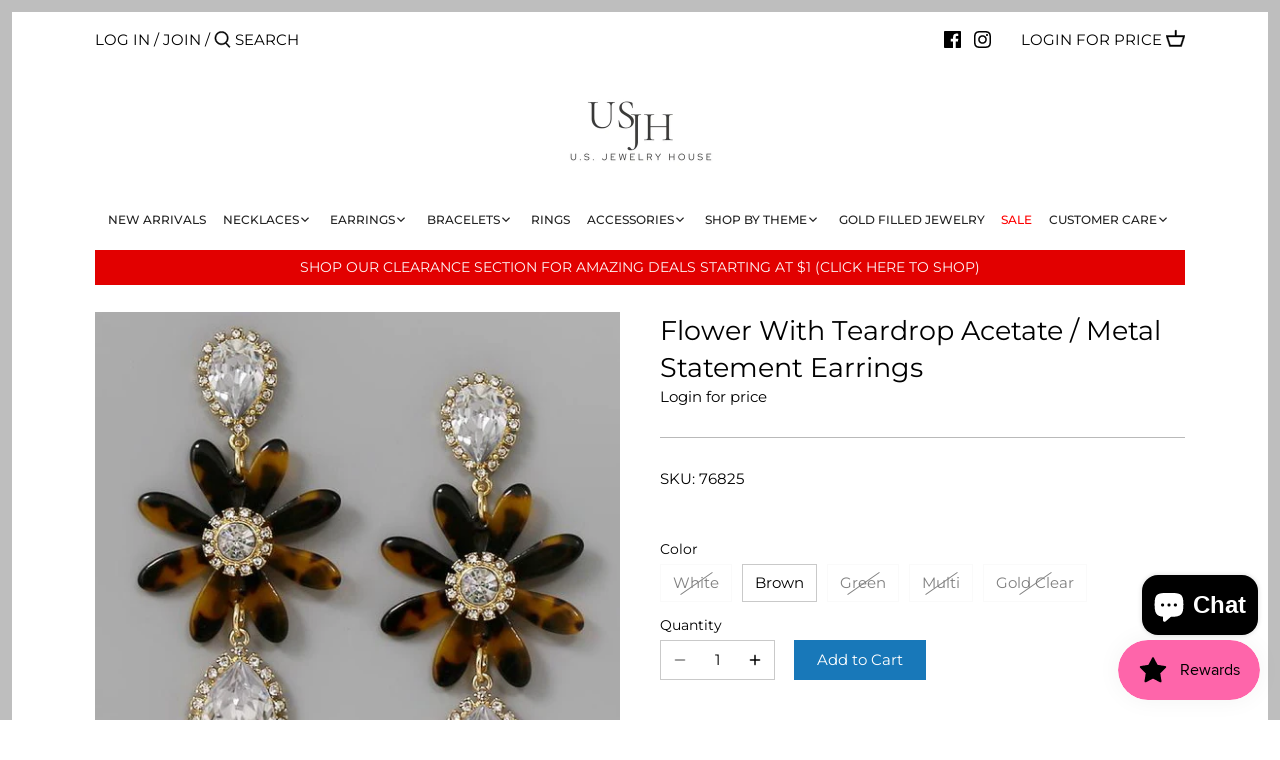

--- FILE ---
content_type: text/javascript
request_url: https://limits.minmaxify.com/fetch-js/usjewelryhouse.myshopify.com?t=20260130222943&callback=minMaxify.initCartValidator
body_size: 50538
content:
!function(){function e(e,a,i,n){this.cart=a||{},this.opt=e,this.customer=i,this.messages=[],this.locale=n&&n.toLowerCase()}e.prototype={recalculate:function(e){this.isOk=!0,this.messages=!e&&[],this.isApplicable()&&(this._calcWeights(),this.addMsg("INTRO_MSG"),this._doSubtotal(),this._doItems(),this._doQtyTotals(),this._doWeight())},getMessages:function(){return this.messages||this.recalculate(),this.messages},isApplicable:function(){var e=this.cart._subtotal=Number(this.cart.total_price||0)/100,a=this.opt.overridesubtotal;if(!(a>0&&e>a)){for(var i=0,n=this.cart.items||[],r=0;r<n.length;r++)i+=Number(n[r].quantity);return this.cart._totalQuantity=i,1}},addMsg:function(e,a){if(!this.messages)return;const i=this.opt.messages;var n=i[e];if(i.locales&&this.locale){var r=(i.locales[this.locale]||{})[e];void 0!==r&&(n=r)}n&&(n=this._fmtMsg(unescape(n),a)),this.messages.push(n)},equalTo:function(e){if(this.isOk!==e.isOk)return!1;var a=this.getMessages(),i=e.messages||e.getMessages&&e.getMessages()||[];if(a.length!=i.length)return!1;for(var n=0;n<a.length;++n)if(a[n]!==i[n])return!1;return!0},_calcWeights:function(){this.weightUnit=this.opt.weightUnit||"g";var e=a[this.weightUnit]||1,i=this.cart.items;if(i)for(var n=0;n<i.length;n++){var r=i[n];r._weight=Math.round(Number(r.grams||0)*e*r.quantity*100)/100}this.cart._totalWeight=Math.round(Number(this.cart.total_weight||0)*e*100)/100},_doSubtotal:function(){var e=this.cart._subtotal,a=this.opt.minorder,i=this.opt.maxorder;e<a&&(this.addMsg("MIN_SUBTOTAL_MSG"),this.isOk=!1),i>0&&e>i&&(this.addMsg("MAX_SUBTOTAL_MSG"),this.isOk=!1)},_doWeight:function(){var e=this.cart._totalWeight,a=this.opt.weightmin,i=this.opt.weightmax;e<a&&(this.addMsg("MIN_WEIGHT_MSG"),this.isOk=!1),i>0&&e>i&&(this.addMsg("MAX_WEIGHT_MSG"),this.isOk=!1)},checkGenericLimit:function(e,a,i){if(!(e.quantity<a.min&&(this.addGenericError("MIN",e,a,i),i)||a.max&&e.quantity>a.max&&(this.addGenericError("MAX",e,a,i),i)||a.multiple>1&&e.quantity%a.multiple>0&&(this.addGenericError("MULT",e,a,i),i))){var n=e.line_price/100;void 0!==a.minAmt&&n<a.minAmt&&(this.addGenericError("MIN_SUBTOTAL",e,a,i),i)||a.maxAmt&&n>a.maxAmt&&this.addGenericError("MAX_SUBTOTAL",e,a,i)}},addGenericError:function(e,a,i,n){var r={item:a};n?(e="PROD_"+e+"_MSG",r.itemLimit=i,r.refItem=n):(e="GROUP_"+e+"_MSG",r.groupLimit=i),this.addMsg(e,r),this.isOk=!1},_buildLimitMaps:function(){var e=this.opt,a=e.items||[];e.byVId={},e.bySKU={},e.byId={},e.byHandle={};for(var i=0;i<a.length;++i){var n=a[i];n.sku?e.bySKU[n.sku]=n:n.vId?e.byVId[n.vId]=n:(n.h&&(e.byHandle[n.h]=n),n.id&&(e.byId[n.id]=n))}},_doItems:function(){var e,a=this.cart.items||[],i={},n={},r=this.opt;r.byHandle||this._buildLimitMaps(),(r.itemmin||r.itemmax||r.itemmult)&&(e={min:r.itemmin,max:r.itemmax,multiple:r.itemmult});for(var d=0;d<a.length;d++){var t=a[d],l=this.getCartItemKey(t),o=i[l],c=n[t.handle];o?(o.quantity+=t.quantity,o.line_price+=t.line_price,o._weight+=t._weight):o=i[l]={ref:t,quantity:t.quantity,line_price:t.line_price,grams:t.grams,_weight:t._weight,limit:this._getIndividualItemLimit(t)},c?(c.quantity+=t.quantity,c.line_price+=t.line_price,c._weight+=t._weight):c=n[t.handle]={ref:t,quantity:t.quantity,line_price:t.line_price,grams:t.grams,_weight:t._weight},c.limit&&c.limit.combine||(c.limit=o.limit)}for(var p in i){if(t=i[p])((s=t.limit||t.limitRule)?!s.combine:e)&&this.checkGenericLimit(t,s||e,t.ref)}for(var p in n){var s;if(t=n[p])(s=t.limit||t.limitRule)&&s.combine&&this.checkGenericLimit(t,s,t.ref)}},getCartItemKey:function(e){var a=e.handle;return this.opt.forceVariantIdAsSKU?a+=e.variant_id:a+=e.sku||e.variant_id,a},getCartItemIds:function(e){var a={variant_id:e.variant_id,handle:e.handle||"",product_id:e.product_id,sku:e.sku},i=a.handle.indexOf(" ");return i>0&&(a.sku=a.handle.substring(i+1),a.handle=a.handle.substring(0,i)),a},_getIndividualItemLimit:function(e){var a=this.opt,i=this.getCartItemIds(e);return a.byVId[i.variant_id]||a.bySKU[i.sku]||a.byId[i.product_id]||a.byHandle[i.handle]},getItemLimit:function(e){var a=this.opt;if(!a)return{};void 0===a.byHandle&&this._buildLimitMaps();var i=this._getIndividualItemLimit(e);return i||(i={min:a.itemmin,max:a.itemmax,multiple:a.itemmult}),i},calcItemLimit:function(e){var a=this.getItemLimit(e);(a={max:a.max||0,multiple:a.multiple||1,min:a.min,combine:a.combine}).min||(a.min=a.multiple);var i=this.opt.maxtotalitems||0;return(!a.max||i&&i<a.max)&&(a.max=i),a},_doQtyTotals:function(){var e=this.opt.maxtotalitems,a=this.opt.mintotalitems,i=this.opt.multtotalitems,n=this.cart._totalQuantity;0!=e&&n>e&&(this.addMsg("TOTAL_ITEMS_MAX_MSG"),this.isOk=!1),n<a&&(this.addMsg("TOTAL_ITEMS_MIN_MSG"),this.isOk=!1),i>1&&n%i>0&&(this.addMsg("TOTAL_ITEMS_MULT_MSG"),this.isOk=!1)},_fmtMsg:function(e,a){var i,n,r,d=this;return e.replace(/\{\{\s*(.*?)\s*\}\}/g,(function(e,t){try{i||(i=d._getContextMsgVariables(a)||{});var l=i[t];return void 0!==l?l:n||(n=i,d._setGeneralMsgVariables(n),void 0===(l=n[t]))?(r||(r=d._makeEvalFunc(i)),r(t)):l}catch(e){return'"'+e.message+'"'}}))},formatMoney:function(e){var a=this.opt.moneyFormat;if(void 0!==a){try{e=e.toLocaleString()}catch(e){}a&&(e=a.replace(/{{\s*amount[a-z_]*\s*}}/,e))}return e},_getContextMsgVariables(e){if(e){var a,i;if(e.itemLimit){var n=e.item,r=e.refItem||n,d=e.itemLimit;a={item:r,ProductQuantity:n.quantity,ProductName:d.combine&&unescape(r.product_title||d.name)||r.title,GroupTitle:d.title,ProductMinQuantity:d.min,ProductMaxQuantity:d.max,ProductQuantityMultiple:d.multiple},i=[["ProductAmount",Number(n.line_price)/100],["ProductMinAmount",d.minAmt],["ProductMaxAmount",d.maxAmt]]}if(e.groupLimit){n=e.item,r=e.refItem||n,d=e.groupLimit;a={item:r,GroupQuantity:n.quantity,GroupTitle:d.title,GroupMinQuantity:d.min,GroupMaxQuantity:d.max,GroupQuantityMultiple:d.multiple},i=[["GroupAmount",Number(n.line_price)/100],["GroupMinAmount",d.minAmt],["GroupMaxAmount",d.maxAmt]]}if(a){for(var t=0;t<i.length;t++){const e=i[t];isNaN(e[1])||Object.defineProperty(a,e[0],{get:this.formatMoney.bind(this,e[1])})}return a}}},_setGeneralMsgVariables:function(e){var a=this.cart,i=this.opt;e.CartWeight=a._totalWeight,e.CartMinWeight=i.weightmin,e.CartMaxWeight=i.weightmax,e.WeightUnit=this.weightUnit,e.CartQuantity=a._totalQuantity,e.CartMinQuantity=i.mintotalitems,e.CartMaxQuantity=i.maxtotalitems,e.CartQuantityMultiple=i.multtotalitems;for(var n=[["CartAmount",a._subtotal],["CartMinAmount",i.minorder],["CartMaxAmount",i.maxorder]],r=0;r<n.length;r++){const a=n[r];isNaN(a[1])||Object.defineProperty(e,a[0],{get:this.formatMoney.bind(this,a[1])})}},_makeEvalFunc:function(e){return new Function("_expr","with(this) return eval(_expr)").bind(e)}};var a={g:1,kg:.001,lb:.00220462,oz:.03527396},i={messages:{INTRO_MSG:"Cannot place order, conditions not met: \n\n",PROD_MIN_MSG:"{{ProductName}}: Must have at least {{ProductMinQuantity}} of this item.",PROD_MAX_MSG:"{{ProductName}}: Must have at most {{ProductMaxQuantity}} of this item.",PROD_MULT_MSG:"{{ProductName}}: Quantity must be a multiple of {{ProductQuantityMultiple}}."},items:[{sku:"1116715",min:2},{sku:"116601",min:2},{sku:"116602",min:2},{sku:"116717",min:2},{sku:"116772",min:2},{id:7259350270116,h:"10-mm-bezel-stone-pendant-gold-dipped-chain-necklace",name:"10 MM Bezel Stone Pendant Gold Dipped Chain Necklace",min:2},{id:7459557376164,h:"10-mm-metal-ball-beaded-short-necklace",name:"10 MM Metal Ball Beaded Short Necklace",min:2},{id:0x946342d80a4,h:"10-mm-metal-ball-stud-earrings",name:"10 MM Metal Ball Stud Earrings",min:2},{id:7459607085220,h:"10-mm-pearl-beaded-short-necklace",name:"10 MM Pearl Beaded Short Necklace",min:2},{id:0x94634ca80a4,h:"10-mm-pearl-stud-earrings",name:"10 MM Pearl Stud Earrings",min:2},{id:0x9627f7b80a4,h:"10-mm-prong-set-cz-stone-pendant-gold-dipped-necklace",name:"10 MM Prong Set CZ Stone Pendant Gold Dipped Necklace",min:2},{id:7510863937700,h:"11-mm-round-cubic-zirconia-stud-earrings",name:"11 MM Round Cubic Zirconia Stud Earrings",min:2},{id:7381515632804,h:"12-mm-cubic-zirconia-basket-setting-stud-earrings",name:"12 MM Cubic Zirconia Basket Setting Stud Earrings",min:2},{id:0x946343b80a4,h:"12-mm-metal-ball-stud-earrings",name:"12 MM Metal Ball Stud Earrings",min:2},{id:0x94634cc80a4,h:"12-mm-pearl-stud-earrings",name:"12 MM Pearl Stud Earrings",min:2},{id:7149315948708,h:"12mm-round-cubic-zirconia-stud-earrings",name:"12MM Round Cubic Zirconia Stud Earrings",min:2},{id:7149358121124,h:"12mm-square-cubic-zirconia-stud-earrings",name:"12MM Square Cubic Zirconia Stud Earrings",min:2},{id:7459602661540,h:"14-mm-pearl-beaded-short-necklace",name:"14 MM Pearl Beaded Short Necklace",min:2},{id:7459564159140,h:"16-mm-metal-ball-beaded-short-necklace",name:"16 MM Metal Ball Beaded Short Necklace",min:2},{id:7333703024804,h:"2-row-cz-pave-gold-dipped-hoop-earrings-1",name:"2 Row CZ Pave Gold Dipped Hoop Earrings",min:2},{id:8783806202020,h:"3-mm-cubic-zirconia-basket-setting-stud-earrings-1",name:"3 MM Cubic Zirconia Basket Setting Stud Earrings",min:2},{id:7459548004516,h:"3-mm-metal-ball-beaded-short-necklace",name:"3 MM Metal Ball Beaded Short Necklace",min:2},{id:7459610984612,h:"3-mm-pearl-beaded-short-necklace",name:"3 MM Pearl Beaded Short Necklace",min:2},{id:7510854631588,h:"3-mm-round-cubic-zirconia-stud-earrings",name:"3 MM Round Cubic Zirconia Stud Earrings",min:2},{id:7510751445156,h:"3-mm-square-cubic-zirconia-stud-earrings",name:"3 MM Square Cubic Zirconia Stud Earrings",min:2},{id:7149356023972,h:"3mm-square-cubic-zirconia-stud-earrings",name:"3MM Square Cubic Zirconia Stud Earrings",min:2},{id:8783806103716,h:"4-mm-cubic-zirconia-basket-setting-stud-earrings-1",name:"4 MM Cubic Zirconia Basket Setting Stud Earrings",min:2},{id:7383646568612,h:"4-mm-cubic-zirconia-square-stud-earrings",name:"4 MM Cubic Zirconia Square Stud Earrings",min:2},{id:7459549446308,h:"4-mm-metal-ball-beaded-short-necklace",name:"4 MM Metal Ball Beaded Short Necklace",min:2},{id:7459609411748,h:"4-mm-pearl-beaded-short-necklace-1",name:"4 MM Pearl Beaded Short Necklace",min:2},{id:0x9627fe480a4,h:"4-mm-prong-set-cz-stone-pendant-gold-dipped-necklace",name:"4 MM Prong Set CZ Stone Pendant Gold Dipped Necklace",min:2},{id:7510855286948,h:"4-mm-round-cubic-zirconia-stud-earrings",name:"4 MM Round Cubic Zirconia Stud Earrings",min:2},{id:7510752100516,h:"4-mm-square-cubic-zirconia-stud-earrings",name:"4 MM Square Cubic Zirconia Stud Earrings",min:2},{id:4524279070810,h:"4ever-inspirational-message-bracelet-1",name:"4EVER Inspirational Message Bracelet",min:2},{id:7149356187812,h:"4mm-square-cubic-zirconia-stud-earrings",name:"4MM Square Cubic Zirconia Stud Earrings",min:2},{id:8783805972644,h:"5-mm-cubic-zirconia-basket-setting-stud-earrings-1",name:"5 MM Cubic Zirconia Basket Setting Stud Earrings",min:2},{id:7510855680164,h:"5-mm-round-cubic-zirconia-stud-earrings",name:"5 MM Round Cubic Zirconia Stud Earrings",min:2},{id:7510755737764,h:"5-mm-square-cubic-zirconia-stud-earrings",name:"5 MM Square Cubic Zirconia Stud Earrings",min:2},{id:7149312704676,h:"5mm-round-cubic-zirconia-stud-earrings",name:"5MM Round Cubic Zirconia Stud Earrings",min:2},{id:7149356482724,h:"5mm-square-cubic-zirconia-stud-earrings",name:"5MM Square Cubic Zirconia Stud Earrings",min:2},{id:8783805874340,h:"6-mm-cubic-zirconia-basket-setting-stud-earrings-1",name:"6 MM Cubic Zirconia Basket Setting Stud Earrings",min:2},{id:7096993153188,h:"6-mm-cubic-zirconia-gold-dipped-stud-earrings",name:"6 MM Cubic Zirconia Gold Dipped Stud Earrings",min:2},{id:7459552067748,h:"6-mm-metal-ball-beaded-short-necklace",name:"6 MM Metal Ball Beaded Short Necklace",min:2},{id:0x946340d80a4,h:"6-mm-metal-ball-stud-earrings",name:"6 MM Metal Ball Stud Earrings",min:2},{id:7475758432420,h:"6-mm-pearl-beaded-short-necklace",name:"6 MM Pearl Beaded Short Necklace",min:2},{id:0x9627fc100a4,h:"6-mm-prong-set-cz-stone-pendant-gold-dipped-necklace",name:"6 MM Prong Set CZ Stone Pendant Gold Dipped Necklace",min:2},{id:7510856401060,h:"6-mm-round-cubic-zirconia-stud-earrings",name:"6 MM Round Cubic Zirconia Stud Earrings",min:2},{id:8783805677732,h:"7-mm-cubic-zirconia-basket-setting-stud-earrings-1",name:"7 MM Cubic Zirconia Basket Setting Stud Earrings",min:2},{id:8256247890084,h:"7-mm-cubic-zirconia-square-stud-earrings-1",name:"7 MM Cubic Zirconia Square Stud Earrings",min:2},{id:7510856859812,h:"7-mm-round-cubic-zirconia-stud-earrings",name:"7 MM Round Cubic Zirconia Stud Earrings",min:2},{id:7510759145636,h:"7-mm-square-cubic-zirconia-stud-earrings",name:"7 MM Square Cubic Zirconia Stud Earrings",min:2},{id:7259350139044,h:"8-mm-bezel-stone-pendant-gold-dipped-chain-necklace",name:"8 MM Bezel Stone Pendant Gold Dipped Chain Necklace",min:2},{id:8256247464100,h:"8-mm-cubic-zirconia-basket-setting-stud-earrings-1",name:"8 MM Cubic Zirconia Basket Setting Stud Earrings",min:2},{id:8783805612196,h:"8-mm-cubic-zirconia-basket-setting-stud-earrings",name:"8 MM Cubic Zirconia Basket Setting Stud Earrings",min:2},{id:7096994857124,h:"8-mm-cubic-zirconia-gold-dipped-stud-earrings",name:"8 MM Cubic Zirconia Gold Dipped Stud Earrings",min:2},{id:7459554656420,h:"8-mm-metal-ball-beaded-short-necklace",name:"8 MM Metal Ball Beaded Short Necklace",min:2},{id:7475755942052,h:"8-mm-pearl-beaded-short-necklace-1",name:"8 MM Pearl Beaded Short Necklace",min:2},{id:0x9627f9680a4,h:"8-mm-prong-set-cz-stone-pendant-gold-dipped-necklace-copy",name:"8 MM Prong Set CZ Stone Pendant Gold Dipped Necklace",min:2},{id:7510857547940,h:"8-mm-round-cubic-zirconia-stud-earrings",name:"8 MM Round Cubic Zirconia Stud Earrings",min:2},{id:7510760390820,h:"8-mm-square-cubic-zirconia-stud-earrings",name:"8 MM Square Cubic Zirconia Stud Earrings",min:2},{id:7149314048164,h:"8mm-round-cubic-zirconia-stud-earrings",name:"8MM Round Cubic Zirconia Stud Earrings",min:2},{id:8760464146596,h:"a-bubble-letter-pendant-short-necklace",name:"A Bubble Letter Pendant Short Necklace",min:2},{id:4518642253914,h:"a-cubic-zirconia-pave-initial-simple-chain-necklace-1",name:"A Cubic Zirconia Pave Initial Simple Chain Necklace",min:2},{id:7263526092964,h:"a-cz-pave-initial-pendant-gold-dipped-chain-necklace",name:"A CZ Pave Initial Pendant Gold Dipped Chain Necklace",min:2},{id:0x942477800a4,h:"a-initial-clover-pendant-ball-chain-short-necklace",name:"A Initial Clover Pendant Ball Chain Short Necklace",min:2},{id:0x94242b200a4,h:"a-initial-clover-shape-stud-earrings",name:"A Initial Clover Shape Stud Earrings",min:2},{id:7366994460836,h:"a-initial-cz-pave-gold-dipped-stud-earrings",name:"A Initial CZ Pave Gold Dipped Stud Earrings",min:2},{id:0x95d3e1b80a4,h:"ab-coated-bead-hoop-dangle-earrings-1",name:"AB Coated Bead Hoop Dangle Earrings",min:2},{id:8674881405092,h:"actually-i-can-inspirational-message-bracelet",name:"ACTUALLY, I CAN Inspirational Message Bracelet",min:2},{id:8277952848,h:"aim-high-dream-high-message-bracelet",name:"AIM HIGH, DREAM HIGH Message Bracelet",min:2},{id:8174904148132,h:"airplane-cz-pave-stud-earrings",name:"Airplane CZ Pave Stud Earrings",min:2},{id:8805489803428,h:"airplane-cz-pave-stud-earrings-1",name:"Airplane CZ Pave Stud Earrings",min:2},{id:8174478885028,h:"airplane-pendant-gold-dipped-necklace",name:"Airplane Pendant Gold Dipped Necklace",min:2},{id:8674467348644,h:"all-i-need-is-within-me-inspirational-message-bracelet-1",name:"ALL I NEED IS WITHIN ME Inspirational Message Bracelet",min:2},{id:1423703310394,h:"aloha-forever-inspirational-message-bracelet",name:"ALOHA FOREVER Inspirational Message Bracelet",min:2},{id:8790183477412,h:"always-be-my-mom-message-bar-bracelet",name:"ALWAYS BE MY MOM Message Bar Bracelet",min:3},{id:8790183805092,h:"always-in-my-heart-message-bar-bracelet",name:"ALWAYS IN MY HEART Message Bar Bracelet",min:3},{id:8674512076964,h:"always-in-my-heart-message-bracelet",name:"ALWAYS IN MY HEART Message Bracelet",min:2},{id:8674542190756,h:"always-my-sister-forever-my-friend-inspirational-message-bracelet-1",name:"ALWAYS MY SISTER, FOREVER MY FRIEND Inspirational Message Bracelet",min:2},{id:8667694071972,h:"american-flag-butterfly-pendant-gold-dipped-short-chain-necklace-1",name:"American Flag Butterfly Pendant Gold Dipped Short Chain Necklace",min:2},{id:8667694989476,h:"american-flag-pendant-gold-dipped-short-chain-necklace-1",name:"American Flag Pendant Gold Dipped Short Chain Necklace",min:2},{id:7362155413668,h:"anchor-cz-pave-gold-dipped-stud-earrings-1",name:"Anchor CZ Pave Gold Dipped Stud Earrings",min:2},{id:8506604945572,h:"anchor-cz-pave-pendant-gold-dipped-short-necklace-1",name:"Anchor CZ Pave Pendant Gold Dipped Short Necklace",min:2},{id:0x954ef6380a4,h:"anchor-cz-pave-pendant-gold-dipped-short-necklace",name:"Anchor CZ Pave Pendant Gold Dipped Short Necklace",min:2},{id:8174900773028,h:"anchor-cz-pave-stud-earrings-1",name:"Anchor CZ Pave Stud Earrings",min:2},{id:0x9460b6480a4,h:"anchor-cz-trimmed-shell-stud-earrings",name:"Anchor CZ Trimmed Shell Stud Earrings",min:2},{id:0x946127a80a4,h:"anchor-glass-stone-pave-metal-stud-earrings-4",name:"Anchor Glass Stone Pave Metal Stud Earrings",min:2},{id:0x946128e00a4,h:"anchor-glass-stone-pave-metal-stud-earrings-5",name:"Anchor Glass Stone Pave Metal Stud Earrings",min:2},{id:0x94612bd00a4,h:"anchor-glass-stone-pave-metal-stud-earrings-3",name:"Anchor Glass Stone Pave Metal Stud Earrings",min:2},{id:8662037954724,h:"anchor-metal-stud-earrings-2",name:"Anchor Metal Stud Earrings",min:2},{id:0x94612dd80a4,h:"anchor-metal-stud-earrings",name:"Anchor Metal Stud Earrings",min:2},{id:0x94612f580a4,h:"anchor-metal-stud-earrings-2",name:"Anchor Metal Stud Earrings",min:2},{id:0x954ef7900a4,h:"anchor-pendant-gold-dipped-necklace-1",name:"Anchor Pendant Gold Dipped Necklace",min:2},{id:0x954ef8300a4,h:"anchor-pendant-gold-dipped-necklace-2",name:"Anchor Pendant Gold Dipped Necklace",min:2},{id:0x954f0e480a4,h:"anchor-pendant-gold-dipped-necklace",name:"Anchor Pendant Gold Dipped Necklace",min:2},{id:0x954f0e780a4,h:"anchor-shell-pendant-gold-dipped-necklace",name:"Anchor Shell Pendant Gold Dipped Necklace",min:2},{id:8674531311780,h:"angel-blessing-inspirational-message-bracelet-1",name:"ANGEL BLESSING Inspirational Message Bracelet",min:2},{id:7394571583652,h:"angel-cz-pave-gold-dipped-stud-earrings",name:"Angel CZ Pave Gold Dipped Stud Earrings",min:2},{id:0x9454cc980a4,h:"angel-wing-glass-pave-stud-earrings",name:"Angel Wing Glass Pave Stud Earrings",min:2},{id:7237318705316,h:"angel-wings-cz-pave-gold-dipped-anklet",name:"Angel Wings CZ Pave Gold Dipped Anklet",min:2},{id:7511462346916,h:"angel-wings-cz-pave-pendant-gold-dipped-short-necklace",name:"Angel Wings CZ Pave Pendant Gold Dipped Short Necklace",min:2},{id:0x95474e580a4,h:"angel-wings-cz-pave-pendant-gold-dipped-short-necklace-2",name:"Angel Wings CZ Pave Pendant Gold Dipped Short Necklace",min:2},{id:7330750267556,h:"angel-wings-cz-stone-pave-pendant-short-necklace",name:"Angel Wings CZ Stone Pave Pendant Short Necklace",min:2},{id:7329100169380,h:"angel-wings-gold-dipped-stud-earrings",name:"Angel Wings Gold Dipped Stud Earrings",min:2},{id:8674489041060,h:"anything-is-possible-inspirational-message-bracelet-1",name:"ANYTHING IS POSSIBLE Inspirational Message Bracelet",min:2},{id:7394538913956,h:"apple-cz-pave-pendant-short-chain-necklace",name:"Apple CZ Pave Pendant Short Chain Necklace",min:2},{id:7229535813796,h:"aquarius-cz-pave-zodiac-pendant-gold-dipped-necklace",name:"AQUARIUS CZ Pave Zodiac Pendant Gold Dipped Necklace",min:2},{id:6793914187940,h:"aquarius-zodiac-plate-short-chain-necklace",name:"AQUARIUS Zodiac Plate Short Chain Necklace",min:2},{id:0x942c14200a4,h:"aquarius-zodiac-plate-short-chain-necklace-1",name:"AQUARIUS Zodiac Plate Short Chain Necklace",min:2},{id:7229534011556,h:"aries-cz-pave-zodiac-pendant-gold-dipped-necklace",name:"ARIES CZ Pave Zodiac Pendant Gold Dipped Necklace",min:2},{id:6793911730340,h:"aries-zodiac-plate-short-chain-necklace",name:"ARIES Zodiac Plate Short Chain Necklace",min:2},{id:0x942c16f80a4,h:"aries-zodiac-plate-short-chain-necklace-1",name:"ARIES Zodiac Plate Short Chain Necklace",min:2},{id:7465943072932,h:"arrow-cz-pave-charm-delicate-chain-bracelet-1",name:"Arrow CZ Pave Charm Delicate Chain Bracelet",min:2},{id:0x961b79500a4,h:"arrow-cz-pave-gold-dipped-earrings",name:"Arrow CZ Pave Gold Dipped Earrings",min:2},{id:8746831839396,h:"assorted-chain-neckace-set",name:"Assorted Chain Neckace Set",min:2},{id:8674582593700,h:"awesome-inspirational-message-bracelet",name:"AWESOME Inspirational Message Bracelet",min:2},{id:8760462737572,h:"b-bubble-letter-pendant-short-necklace",name:"B Bubble Letter Pendant Short Necklace",min:2},{id:0x942477100a4,h:"b-initial-clover-pendant-ball-chain-short-necklace",name:"B Initial Clover Pendant Ball Chain Short Necklace",min:2},{id:0x942429680a4,h:"b-initial-clover-shape-stud-earrings",name:"B Initial Clover Shape Stud Earrings",min:2},{id:7366993608868,h:"b-initial-cz-pave-gold-dipped-stud-earrings",name:"B Initial CZ Pave Gold Dipped Stud Earrings",min:2},{id:8674616082596,h:"b-f-f-inspirational-message-bracelet-1",name:"B.F.F. Inspirational Message Bracelet",min:2},{id:8172312166564,h:"badass-gold-dipped-stud-earrings",name:"BADASS Gold Dipped Stud Earrings",min:2},{id:8404666515620,h:"baguette-cz-pave-huggie-hoop-earrings",name:"Baguette CZ Pave Huggie Hoop Earrings",min:2},{id:7511506092196,h:"ballerina-cz-pave-pendant-gold-dipped-short-necklace-3",name:"Ballerina CZ Pave Pendant Gold Dipped Short Necklace",min:2},{id:7511508189348,h:"ballerina-cz-pave-pendant-gold-dipped-short-necklace-4",name:"Ballerina CZ Pave Pendant Gold Dipped Short Necklace",min:2},{id:0x961de4280a4,h:"bamboo-textured-gold-dipped-hoop-earrings",name:"Bamboo Textured Gold Dipped Hoop Earrings",min:2},{id:8369017454756,h:"bamboo-textured-square-hoop-earrings-pack-of-2",name:"Bamboo Textured Square Hoop Earrings",min:2},{id:8625131782308,h:"bamboo-textured-trapeze-shape-hoop-earrings",name:"Bamboo Textured Trapeze Shape Hoop Earrings",min:3},{id:8799087526052,h:"bar-cubic-zirconia-pave-stud-earrings-1",name:"Bar Cubic Zirconia Pave  Stud Earrings",min:2},{id:7142000099492,h:"bar-cz-pave-charm-delicate-chain-bracelet",name:"Bar CZ Pave Charm Delicate Chain Bracelet",min:2},{id:7307365482660,h:"bar-cz-pave-gold-dipped-drop-earrings",name:"Bar CZ Pave Gold Dipped Drop Earrings",min:2},{id:7396350591140,h:"bar-with-cz-stone-pendant-short-chain-necklace",name:"Bar With CZ Stone Pendant Short Chain Necklace",min:2},{id:7514697990308,h:"bar-with-rhombus-hoop-drop-gold-dipped-earrings",name:"Bar With Rhombus Hoop Drop Gold Dipped Earrings",min:2},{id:7514758054052,h:"bar-with-star-hoop-drop-gold-dipped-earrings-1",name:"Bar With Star Hoop Drop Gold Dipped Earrings",min:2},{id:7514699038884,h:"bar-with-star-hoop-drop-gold-dipped-earrings",name:"Bar With Star Hoop Drop Gold Dipped Earrings",min:2},{id:8674886582436,h:"baseball-mom-inspirational-message-bracelet",name:"BASEBALL MOM Inspirational Message Bracelet",min:2},{id:8805474271396,h:"basic-cz-stone-stud-earrings-1",name:"Basic CZ Stone Stud Earrings",min:2},{id:8799376769188,h:"basic-pipe-hoop-earrings-30-mm-1",name:"Basic Pipe Hoop Earrings (30 mm)",min:2},{id:8799376244900,h:"basic-pipe-hoop-earrings-40-mm",name:"Basic Pipe Hoop Earrings (40 mm)",min:2},{id:8799375524004,h:"basic-pipe-hoop-earrings-50-mm",name:"Basic Pipe Hoop Earrings (45 mm)",min:2},{id:0x945e34a80a4,h:"basket-weave-texture-metal-drop-earrings",name:"Basket Weave Texture Metal Drop Earrings",min:2},{id:0x961d83980a4,h:"basket-weave-textured-gold-dipped-hoop-earrings-1",name:"Basket Weave Textured Gold Dipped Hoop Earrings",min:2},{id:8674715533476,h:"basketball-mom-inspirational-message-bracelet",name:"BASKETBALL MOM Inspirational Message Bracelet",min:2},{id:4529267867738,h:"copy-of-be-a-warrior-not-a-worrier-inspirational-message-bracelet",name:"BE A WARRIOR, NOT A WORRIER Inspirational Message Bracelet",min:2},{id:8674750791844,h:"be-adventurous-message-bracelet-1",name:"BE ADVENTUROUS Message Bracelet",min:2},{id:8674758066340,h:"be-grateful-inspirational-message-bracelet",name:"BE GRATEFUL Inspirational Message Bracelet",min:2},{id:8674753904804,h:"be-honest-inspirational-message-bracelet-1",name:"BE HONEST Inspirational Message Bracelet",min:2},{id:8674885075108,h:"be-joyful-always-message-bracelet-1",name:"BE JOYFUL ALWAYS Message Bracelet",min:2},{id:8791094001828,h:"be-kind-message-bar-bracelet",name:"BE KIND Message Bar Bracelet",min:3},{id:8113650040996,h:"be-mine-message-heart-pendant-short-necklace",name:"Be Mine Message Heart Pendant Short Necklace",min:2},{id:0x96067c080a4,h:"be-mine-message-heart-pendant-short-necklace-1",name:"Be Mine Message Heart Pendant Short Necklace",min:2},{id:8791095738532,h:"be-positive-message-bar-bracelet",name:"BE POSITIVE Message Bar Bracelet",min:3},{id:8674748956836,h:"be-present-inspirational-message-bracelet-1",name:"BE PRESENT Inspirational Message Bracelet",min:2},{id:8674741026980,h:"be-still-inspirational-message-bracelet-1",name:"BE STILL Inspirational Message Bracelet",min:2},{id:8674736865444,h:"be-the-change-inspirational-message-bracelet-1",name:"BE THE CHANGE Inspirational Message Bracelet",min:2},{id:8674739093668,h:"be-true-be-you-be-kind-message-bracelet-1",name:"BE TRUE, BE YOU, BE KIND Message Bracelet",min:2},{id:8674734637220,h:"be-you-inspirational-message-bracelet-1",name:"BE YOU Inspirational Message Bracelet",min:2},{id:8674595799204,h:"be-you-love-you-all-ways-always-inspirational-message-bracelet-copy",name:"BE YOU,LOVE YOU. ALL WAYS,ALWAYS Inspirational Message Bracelet",min:2},{id:8674674442404,h:"beach-girl-inspirational-message-bracelet-1",name:"BEACH GIRL Inspirational Message Bracelet",min:2},{id:0x95a2e7280a4,h:"beaded-clover-pendant-short-necklace",name:"Beaded Clover Pendant Short Necklace",min:2},{id:8674769830052,h:"beautiful-mess-inspirational-message-bracelet-1",name:"BEAUTIFUL MESS Inspirational Message Bracelet",min:2},{id:8674729099428,h:"beautiful-message-bracelet-1",name:"BEAUTIFUL Message Bracelet",min:2},{id:0x961df2280a4,h:"bee-cz-pave-gold-dipped-stud-earrings-2",name:"Bee CZ Pave Gold Dipped Stud Earrings",min:2},{id:7219419938980,h:"bee-cz-stone-gold-dipped-stud-earrings",name:"Bee CZ Stone Gold Dipped Stud Earrings",min:2},{id:7329114849444,h:"bee-gold-dipped-stud-earrings",name:"Bee Gold Dipped Stud Earrings",min:2},{id:0x962461a00a4,h:"bee-pave-charm-gold-dipped-magnetic-bracelet",name:"Bee Pave Charm Gold Dipped Magnetic Bracelet",min:2},{id:8404709015716,h:"bee-pearl-embellished-stud-earrings",name:"Bee Pearl Embellished Stud Earrings",min:2},{id:8674689155236,h:"believe-inspirational-message-bracelet-2",name:"BELIEVE Inspirational Message Bracelet",min:2},{id:8790184034468,h:"believe-message-bar-bracelet",name:"BELIEVE Message Bar Bracelet",min:3},{id:8674725691556,h:"believe-message-bracelet-1",name:"BELIEVE Message Bracelet",min:2},{id:8674666709156,h:"best-day-ever-inspirational-message-bracelet-1",name:"BEST DAY EVER Inspirational Message Bracelet",min:2},{id:8674884190372,h:"best-friends-inspirational-message-bracelet-1",name:"BEST FRIENDS Inspirational Message Bracelet",min:2},{id:8790184525988,h:"best-friends-message-bar-bracelet",name:"BEST FRIENDS Message Bar Bracelet",min:3},{id:8674610380964,h:"best-sister-ever-inspirational-message-bracelet-1",name:"BEST SISTER EVER Inspirational Message Bracelet",min:2},{id:8790185410724,h:"best-sisiter-ever-message-bar-bracelet",name:"BEST SISTER EVER Message Bar Bracelet",min:3},{id:8674650947748,h:"besties-inspirational-message-bracelet",name:"BESTIES Inspirational Message Bracelet",min:2},{vId:44974611824804,id:8372286947492,h:"bezel-cz-stone-station-drape-short-necklace-pack-of-2",name:"Bezel CZ Stone Station Drape Short Necklace - Pack of 2 - Gold Clear",min:2},{vId:44974611857572,id:8372286947492,h:"bezel-cz-stone-station-drape-short-necklace-pack-of-2",name:"Bezel CZ Stone Station Drape Short Necklace - Pack of 2 - Rhodium Clear",min:2},{id:8178932744356,h:"bezel-set-cubic-zirconia-stud-earrings",name:"Bezel Set Cubic Zirconia Stud Earrings (4 MM)",min:2},{id:8805468274852,h:"bezel-set-cubic-zirconia-stud-earrings-5-mm-1",name:"Bezel Set Cubic Zirconia Stud Earrings (5 MM)",min:2},{id:8180166492324,h:"bezel-set-cz-stone-pendant-gold-dipped-necklace",name:"Bezel Set CZ Stone Pendant Gold Dipped Necklace",min:2},{id:7347215237284,h:"bitch-script-pendant-gold-dipped-short-necklace",name:"Bitch Script Pendant Gold Dipped Short Necklace",min:2},{id:8674712912036,h:"bless-this-woman-inspirational-message-bracelet-2",name:"BLESS THIS WOMAN Inspirational Message Bracelet",min:2},{id:8674682339492,h:"blessed-inspirational-message-bracelet-3",name:"BLESSED Inspirational Message Bracelet",min:2},{id:8674722021540,h:"blessed-inspirational-message-bracelet",name:"BLESSED Inspirational Message Bracelet",min:2},{id:8790183641252,h:"blessed-message-bar-bracelet",name:"BLESSED Message Bar Bracelet",min:3},{id:7314860933284,h:"boss-script-cz-pave-gold-dipped-short-necklace",name:"BOSS Script CZ Pave Gold Dipped Short Necklace",min:2},{id:8704611614884,h:"bow-and-heart-cz-pave-pendant-short-chain-necklace",name:"Bow And Heart CZ Pave Pendant Short Chain Necklace",min:3},{id:8704504627364,h:"bow-cz-pave-dangle-earrings",name:"Bow CZ Pave Dangle Earrings",min:3},{id:7362245656740,h:"bow-cz-pave-gold-dipped-stud-earrings-6",name:"Bow CZ Pave Gold Dipped Stud Earrings",min:2},{id:7362244640932,h:"bow-cz-pave-gold-dipped-stud-earrings-4",name:"Bow CZ Pave Gold Dipped Stud Earrings",min:2},{id:7362244116644,h:"bow-cz-pave-gold-dipped-stud-earrings-2",name:"Bow CZ Pave Gold Dipped Stud Earrings",min:2},{id:8703534497956,h:"bow-cz-pave-mini-stud-earrings",name:"Bow CZ Pave Mini Stud Earrings",min:3},{id:8808403304612,h:"bow-cz-pave-mini-stud-earrings-1",name:"Bow CZ Pave Mini Stud Earrings",min:2},{id:8704614727844,h:"bow-cz-pave-pendant-short-chain-necklace",name:"Bow CZ Pave Pendant Short Chain Necklace",min:2},{id:8704616890532,h:"bow-cz-pave-pendant-short-chain-necklace-1",name:"Bow CZ Pave Pendant Short Chain Necklace",min:2},{id:8625123623076,h:"bow-cz-pave-stud-earrings-6",name:"Bow CZ Pave Stud Earrings",min:3},{id:8704491716772,h:"bow-cz-pave-stud-earrings",name:"Bow CZ Pave Stud Earrings",min:3},{id:8808400453796,h:"bow-cz-pave-stud-earrings-8",name:"Bow CZ Pave Stud Earrings",min:2},{id:8704621150372,h:"bow-cz-pendant-short-chain-necklace",name:"Bow CZ Pendant Short Chain Necklace",min:3},{id:0x93b25a980a4,h:"bow-cz-pendant-short-chain-necklace-1",name:"Bow CZ Pendant Short Chain Necklace",min:2},{id:0x95f51c080a4,h:"bow-cz-stone-pave-pendant-gold-dipped-necklace-1",name:"Bow CZ Stone Pave Pendant Gold Dipped Necklace",min:2},{id:8745768353956,h:"bow-detail-rattan-headband",name:"Bow Detail Rattan Headband",min:3},{id:8440502976676,h:"bow-gold-dipped-stud-earrings-3",name:"Bow Gold Dipped Stud Earrings",min:2},{id:8790146318500,h:"bow-herringbone-chain-dangle-earrings-4",name:"Bow Herringbone Chain Dangle Earrings",min:2},{id:8704509903012,h:"bow-metal-chain-dangle-earrings-1",name:"Bow Metal Chain Dangle Earrings",min:3},{id:8704515145892,h:"bow-metal-stud-earrings",name:"Bow Metal Stud Earrings",min:3},{id:0x95986d780a4,h:"bow-pearl-accent-cz-pave-charm-mini-hoop-earrings",name:"Bow Pearl Accent CZ Pave Charm Mini Hoop Earrings",min:2},{id:8790146842788,h:"bow-pearl-beaded-dangle-earrings-3",name:"Bow Pearl Beaded Dangle Earrings",min:2},{id:0x961debe00a4,h:"bow-pearl-drop-gold-dipped-stud-earrings",name:"Bow Pearl Drop Gold Dipped Stud Earrings",min:2},{id:8704644710564,h:"bow-pendant-short-chain-necklace-2",name:"Bow Pendant Short Chain Necklace",min:3},{id:0x9597f4680a4,h:"bow-ribbon-charm-mini-hoop-earrings",name:"Bow Ribbon Charm Mini Hoop Earrings",min:2},{id:8486655721636,h:"bow-ribbon-cz-pave-earrings-2",name:"Bow Ribbon CZ Pave Earrings",min:2},{id:7479831724196,h:"bow-ribbon-cz-pave-pendant-gold-dipped-chain-necklace",name:"Bow Ribbon CZ Pave Pendant Gold Dipped Chain Necklace",min:2},{id:8406266544292,h:"bow-ribbon-stud-earrings",name:"Bow Ribbon Stud Earrings",min:2},{id:0x95f51d300a4,h:"bow-cz-pave-pendant-short-chain-necklace-2",name:"Bow With Crown  CZ Pave Pendant Short Chain Necklace",min:2},{id:7307364565156,h:"bow-wreath-cz-pave-gold-dipped-stud-earrings",name:"Bow Wreath CZ Pave Gold Dipped Stud Earrings",min:2},{id:8746827088036,h:"braided-herringbone-chain-short-necklace-1",name:"Braided Herringbone Chain Short Necklace",min:2},{id:8674719531172,h:"brave-inspirational-message-bracelet",name:"BRAVE Inspirational Message Bracelet",min:2},{id:8790184362148,h:"brave-message-bar-bracelet",name:"BRAVE Message Bar Bracelet",min:3},{id:8674887434404,h:"breathe-inspirational-message-bracelet-1",name:"BREATHE Inspirational Message Bracelet",min:2},{id:7347231359140,h:"bride-cz-pave-script-pendant-gold-dipped-short-necklace",name:"BRIDE CZ Pave Script Pendant Gold Dipped Short Necklace",min:2},{id:8674656354468,h:"bride-inspirational-message-bracelet-1",name:"BRIDE Inspirational Message Bracelet",min:2},{id:8790184689828,h:"bride-message-bar-bracelet",name:"BRIDE Message Bar Bracelet",min:3},{id:0x941adb080a4,h:"bride-seed-beaded-cuff-bracelet",name:"BRIDE Seed Beaded Cuff Bracelet",min:2},{id:0x941adc500a4,h:"bride-seed-beaded-cuff-bracelet-1",name:"BRIDE Seed Beaded Cuff Bracelet",min:2},{id:8674661662884,h:"bride-tribe-inspirational-message-bracelet-1",name:"BRIDE TRIBE Inspirational Message Bracelet",min:2},{id:7219249545380,h:"bridesmaid-cz-butterfly-pearl-drop-earrings",name:"BRIDESMAID CZ Butterfly Pearl Drop Earrings",min:2},{id:8674885861540,h:"bridesmaid-inspirational-message-bracelet-1",name:"BRIDESMAID Inspirational Message Bracelet",min:2},{id:8790185148580,h:"bridesmaid-message-bar-bracelet",name:"BRIDESMAID Message Bar Bracelet",min:3},{id:8760401100964,h:"bubble-letter-pendant-short-necklace",name:"Bubble Letter Pendant Short Necklace",min:2},{id:8625130963108,h:"bubble-textured-trapeze-shape-hoop-earrings",name:"Bubble Textured Trapeze Shape Hoop Earrings",min:3},{id:8174865121444,h:"bunny-cz-pave-mini-stud-earrings",name:"Bunny CZ Pave Mini Stud Earrings",min:2},{id:8415610470564,h:"bunny-easter-egg-glitter-earrings",name:"Bunny Easter Egg Glitter Earrings",min:2},{id:8234536566948,h:"bunny-metal-stud-earrings-1",name:"Bunny Metal Stud Earrings",min:2},{id:8224064536740,h:"butterflies-cz-pave-pendant-gold-dipped-chain-short-necklace",name:"Butterflies CZ Pave Pendant Gold Dipped Chain Short Necklace",min:2},{id:8805534957732,h:"butterfly-and-flower-chain-drop-earrings",name:"Butterfly And Flower Chain Drop Earrings",min:2},{id:8804342923428,h:"butterfly-and-flower-epoxy-charm-bracelet",name:"Butterfly And Flower Epoxy Charm Bracelet",min:2},{id:8804336074916,h:"butterfly-and-flower-station-bracelet",name:"Butterfly And Flower Station Bracelet",min:2},{id:8797114826916,h:"butterfly-chain-drop-earrings-1",name:"Butterfly Chain Drop Earrings",min:3},{id:8789453176996,h:"butterfly-charm-stainless-steel-chain-anklet",name:"Butterfly Charm Stainless Steel Chain Anklet",min:2},{id:8104354906276,h:"butterfly-cubic-zirconia-charm-delicate-chain-bracelet-1",name:"Butterfly Cubic Zirconia Charm Delicate Chain Bracelet",min:2},{id:8104354545828,h:"butterfly-cubic-zirconia-charm-delicate-chain-bracelet",name:"Butterfly Cubic Zirconia Charm Delicate Chain Bracelet",min:2},{id:7067585282212,h:"butterfly-cubic-zirconia-pave-stud-earrings-2",name:"Butterfly Cubic Zirconia Pave Stud Earrings",min:2},{id:8485992988836,h:"butterfly-cz-embellished-stud-earrings-1",name:"Butterfly CZ Embellished Stud Earrings",min:2},{id:7479918821540,h:"butterfly-cz-pave-charm-delicate-chain-bracelet-3",name:"Butterfly CZ Pave Charm Delicate Chain Bracelet",min:2},{id:7300872077476,h:"butterfly-cz-pave-gold-dipped-stud-earrings-3",name:"Butterfly CZ Pave Gold Dipped Stud Earrings",min:2},{id:8233936617636,h:"butterfly-cz-pave-pendant-gold-dipped-short-necklace-2",name:"Butterfly CZ Pave Pendant Gold Dipped Short Necklace",min:2},{id:8627528728740,h:"butterfly-cz-pave-pendant-short-chain-necklace-10",name:"Butterfly CZ Pave Pendant Short Chain Necklace",min:2},{id:8704591691940,h:"butterfly-cz-pave-pendant-short-chain-necklace-11",name:"Butterfly CZ Pave Pendant Short Chain Necklace",min:3},{id:8704609484964,h:"butterfly-cz-pave-pendant-short-chain-necklace-12",name:"Butterfly CZ Pave Pendant Short Chain Necklace",min:3},{id:0x93b25a600a4,h:"butterfly-cz-pave-pendant-short-chain-necklace-13",name:"Butterfly CZ Pave Pendant Short Chain Necklace",min:2},{id:7399751385252,h:"butterfly-cz-pave-pendant-short-chain-necklace-4",name:"Butterfly CZ Pave Pendant Short Chain Necklace",min:2},{id:7399755055268,h:"butterfly-cz-pave-pendant-two-tone-short-chain-necklace",name:"Butterfly CZ Pave Pendant Two Tone Short Chain Necklace",min:2},{id:7300859527332,h:"butterfly-cz-stone-gold-dipped-stud-earrings",name:"Butterfly CZ Stone Gold Dipped Stud Earrings",min:2},{id:7394513944740,h:"butterfly-pendant-gold-dipped-necklace-5",name:"Butterfly Duo Pendant Gold Dipped Necklace",min:2},{id:7243643551908,h:"butterfly-gold-dipped-anklet",name:"Butterfly Gold Dipped Anklet",min:2},{id:8216368775332,h:"butterfly-cz-pave-charm-bracelet",name:"Butterfly Gold Dipped CZ Pave Charm Bracelet",min:2},{id:7269022564516,h:"butterfly-gold-dipped-stud-earrings-1",name:"Butterfly Gold Dipped Stud Earrings",min:2},{id:7331736191140,h:"butterfly-gold-dipped-stud-earring-set",name:"Butterfly Gold Dipped Stud Earrings",min:2},{id:7149269680292,h:"butterfly-opal-pendant-gold-dipped-short-chain-necklace",name:"Butterfly Opal Pendant Gold Dipped Short Chain Necklace",min:2},{id:8401864720548,h:"butterfly-pearl-cz-embellished-stud-earrings",name:"Butterfly Pearl & CZ Embellished Stud Earrings",min:2},{id:8114376966308,h:"butterfly-pendant-gold-dipped-necklace-6",name:"Butterfly Pendant Gold Dipped Necklace",min:2},{id:8115354402980,h:"butterfly-shell-pendant-pearl-beaded-short-necklace",name:"Butterfly Shell Pendant Pearl Beaded Short Necklace",min:2},{id:0x9545b1b80a4,h:"butterfly-shell-pendant-pearl-beaded-short-necklace-1",name:"Butterfly Shell Pendant Pearl Beaded Short Necklace",min:2},{id:6889428058276,h:"butterfly-shell-stud-earrings-1",name:"Butterfly Shell Stud Earrings",min:2},{id:7304653930660,h:"butterfly-station-gold-dipped-short-necklace-2",name:"Butterfly Station Gold Dipped Short Necklace",min:2},{id:7119754100900,h:"butterfly-station-gold-dipped-short-necklace",name:"Butterfly Station Gold Dipped Short Necklace",min:2},{id:8797108994212,h:"butterfly-stud-earrings",name:"Butterfly Stud Earrings",min:3},{id:8760461131940,h:"c-bubble-letter-pendant-short-necklace",name:"C Bubble Letter Pendant Short Necklace",min:2},{id:4518640255066,h:"c-cubic-zirconia-pave-initial-simple-chain-necklace-1",name:"C Cubic Zirconia Pave Initial Simple Chain Necklace",min:2},{id:0x942476f80a4,h:"c-initial-clover-pendant-ball-chain-short-necklace",name:"C Initial Clover Pendant Ball Chain Short Necklace",min:2},{id:0x942428180a4,h:"c-initial-clover-shape-stud-earrings",name:"C Initial Clover Shape Stud Earrings",min:2},{id:7366992691364,h:"c-initial-cz-pave-gold-dipped-stud-earrings",name:"C Initial CZ Pave Gold Dipped Stud Earrings",min:2},{id:7229528670372,h:"cancer-cz-pave-zodiac-pendant-gold-dipped-necklace",name:"CANCER CZ Pave Zodiac Pendant Gold Dipped Necklace",min:2},{id:6793908551844,h:"cancer-zodiac-plate-short-chain-necklace",name:"CANCER Zodiac Plate Short Chain Necklace",min:2},{id:0x942c1aa00a4,h:"cancer-zodiac-plate-short-chain-necklace-1",name:"CANCER Zodiac Plate Short Chain Necklace",min:2},{id:7229536829604,h:"capricorn-cz-pave-zodiac-pendant-gold-dipped-necklace",name:"CAPRICORN CZ Pave Zodiac Pendant Gold Dipped Necklace",min:2},{id:6793915138212,h:"caprocorn-zodiac-plate-short-chain-necklace",name:"CAPRICORN Zodiac Plate Short Chain Necklace",min:2},{id:0x942c23480a4,h:"capricorn-zodiac-plate-short-chain-necklace",name:"CAPRICORN Zodiac Plate Short Chain Necklace",min:2},{id:0x95fa56500a4,h:"carabiner-heart-charm-gold-dipped-magnetic-bracelet",name:"Carabiner Heart Charm Gold Dipped Magnetic Bracelet",min:2},{id:8372172128420,h:"carabiner-link-chain-short-necklace-pack-of-2",name:"Carabiner Link Chain Short Necklace",min:2},{id:0x936aa7680a4,h:"carabiner-link-gold-dipped-bracelet",name:"Carabiner Link Gold Dipped Bracelet",min:2},{id:8674892513444,h:"carpe-diem-inspirational-message-bracelet",name:"CARPE DIEM Inspirational Message Bracelet",min:2},{id:8674888188068,h:"cat-mom-inspirational-message-bracelet-1",name:"CAT MOM Inspirational Message Bracelet",min:2},{id:8674890285220,h:"celebrate-life-message-bracelet-1",name:"CELEBRATE LIFE Message Bracelet",min:2},{id:8808387477668,h:"check-gold-dipped-hoop-earrings-1",name:"Check Gold Dipped Hoop Earrings",min:2},{id:0x95980df80a4,h:"cherry-charm-mini-hoop-earrings",name:"Cherry Charm Mini Hoop Earrings",min:2},{id:8799090639012,h:"cherry-cz-pearl-gold-dipped-stud-earrings-1",name:"Cherry CZ & Pearl Gold Dipped Stud Earrings",min:2},{id:7119740797092,h:"cherry-cz-pave-pendant-gold-dipped-chain-necklace",name:"Cherry CZ Pave Pendant Gold Dipped Chain Necklace",min:2},{id:8704636354724,h:"cherry-cz-pave-pendant-short-chain-necklace-1",name:"Cherry CZ Pave Pendant Short Chain Necklace",min:3},{id:8704640254116,h:"cherry-cz-pave-pendant-short-chain-necklace-2",name:"Cherry CZ Pave Pendant Short Chain Necklace",min:3},{id:7394538356900,h:"cherry-cz-pave-pendant-short-chain-necklace",name:"Cherry CZ Pave Pendant Short Chain Necklace",min:2},{id:8704524484772,h:"cherry-cz-pave-stud-earrings",name:"Cherry CZ Pave Stud Earrings",min:3},{id:8704528318628,h:"cherry-cz-pave-stud-earrings-1",name:"Cherry CZ Pave Stud Earrings",min:3},{id:8799091261604,h:"cherry-cz-pave-stud-earrings-2",name:"Cherry CZ Pave Stud Earrings",min:2},{id:8799092080804,h:"cherry-cz-pave-stud-earrings",name:"Cherry CZ Pave Stud Earrings",min:2},{id:0x94a20c480a4,h:"cherry-cz-pave-stud-earrings-1",name:"Cherry CZ Pave Stud Earrings",min:2},{id:0x94a20cd00a4,h:"cherry-cz-pave-stud-earrings-2",name:"Cherry CZ Pave Stud Earrings",min:2},{id:0x9454cea80a4,h:"cherry-glass-pave-stud-earrings",name:"Cherry Glass Pave Stud Earrings",min:2},{id:0x94a209880a4,h:"cherry-glass-pave-stud-earrings-1",name:"Cherry Glass Pave Stud Earrings",min:2},{id:0x946132380a4,h:"cherry-glass-stone-pave-stud-earrings-5",name:"Cherry Glass Stone Pave Stud Earrings",min:2},{id:0x946134200a4,h:"cherry-glass-stone-pave-stud-earrings-2",name:"Cherry Glass Stone Pave Stud Earrings",min:2},{id:0x94a209e80a4,h:"cherry-glass-stone-pave-stud-earrings-3",name:"Cherry Glass Stone Pave Stud Earrings",min:2},{id:0x94a20b200a4,h:"cherry-glass-stone-pave-stud-earrings-4",name:"Cherry Glass Stone Pave Stud Earrings",min:2},{id:0x950328900a4,h:"cherry-gold-dipped-earrings",name:"Cherry Gold Dipped Earrings",min:2},{id:8704519700644,h:"cherry-metal-stud-earrings-1",name:"Cherry Metal Stud Earrings",min:3},{id:8799090933924,h:"cherry-metal-stud-earrings-2",name:"Cherry Metal Stud Earrings",min:2},{id:0x94a20ba00a4,h:"cherry-metal-stud-earrings-3",name:"Cherry Metal Stud Earrings",min:2},{id:0x95032a380a4,h:"cherry-pendant-gold-dipped-necklace",name:"Cherry Pendant Gold Dipped Necklace",min:2},{id:8372292714660,h:"cherry-pendant-gold-dipped-short-necklace-pack-of-2",name:"Cherry Pendant Gold Dipped Short Necklace",min:2},{id:8704642121892,h:"cherry-pendant-short-chain-necklace",name:"Cherry Pendant Short Chain Necklace",min:3},{id:8799099060388,h:"chevron-shape-cubic-zirconia-pave-stud-earrings",name:"Chevron Shape Cubic Zirconia Pave Stud Earrings",min:2},{id:8796787015844,h:"chevron-wooden-dangle-earrings-1",name:"Chevron Wooden Dangle Earrings",min:3},{id:8674891006116,h:"choose-joy-inspirational-message-bracelet-1",name:"CHOOSE JOY Inspirational Message Bracelet",min:2},{id:8790186655908,h:"choose-joy-message-bar-bracelet",name:"CHOOSE JOY Message Bar Bracelet",min:3},{id:8790185607332,h:"choose-love-message-bar-bracelet",name:"CHOOSE LOVE Message Bar Bracelet",min:3},{id:8277746320,h:"choose-love-message-bracelet",name:"CHOOSE LOVE Message Bracelet",min:2},{id:8776671658148,h:"christmas-grinch-earrings-1",name:"Christmas Grinch Earrings",min:2},{id:8776672215204,h:"christmas-grinch-earrings-2",name:"Christmas Grinch Earrings"},{id:0x930849980a4,h:"christmas-grinch-earrings-2",name:"Christmas Grinch Earrings"},{id:8766447091876,h:"christmas-santa-earrings",name:"Christmas Santa Earrings"},{id:8766451712164,h:"christmas-santa-earrings-1",name:"Christmas Santa Earrings"},{id:8774217695396,h:"christmas-santa-metal-earrings",name:"Christmas Santa Metal Earrings",min:2},{id:0x9321cbd80a4,h:"christmas-santa-metal-earrings-1",name:"Christmas Santa Metal Earrings",min:2},{id:8766439882916,h:"christmas-snowflake-glitter-earrings",name:"Christmas Snowflake Glitter Earrings",min:2},{id:8766437064868,h:"christmas-snowflake-metal-earrings",name:"Christmas Snowflake Metal Earrings",min:2},{id:0x9321c9680a4,h:"christmas-snowflake-metal-earrings-1",name:"Christmas Snowflake Metal Earrings",min:2},{id:0x936acee00a4,h:"chunky-curb-link-gold-dipped-bracelet",name:"Chunky Curb Link Gold Dipped Bracelet",min:2},{id:0x961dbd600a4,h:"chunky-teardrop-gold-dipped-earrings",name:"Chunky Teardrop Gold Dipped Earrings",min:2},{id:8402443010212,h:"chunky-textured-ball-stud-earrings",name:"Chunky Textured Ball Stud Earrings",min:2},{id:7067594391716,h:"circle-cubic-zirconia-pave-stud-earrings",name:"Circle Cubic Zirconia Pave Stud Earrings",min:2},{id:7465947136164,h:"circle-cz-pave-charm-delicate-chain-bracelet-1",name:"Circle CZ Pave Charm Delicate Chain Bracelet",min:2},{id:7295126470820,h:"circle-gold-dipped-stud-earrings",name:"Circle Gold Dipped Stud Earrings",min:2},{id:7341928218788,h:"circle-gold-dipped-stud-earrings-1",name:"Circle Gold Dipped Stud Earrings",min:2},{id:8146301517988,h:"circle-pendant-gold-dipped-necklace-1",name:"Circle Pendant Gold Dipped Necklace",min:2},{id:0x94634d800a4,h:"circle-stone-pave-stud-earrings",name:"Circle Stone Pave Stud Earrings",min:2},{id:8248231035044,h:"clover-chain-drop-earrings",name:"Clover Chain Drop Earrings",min:2},{id:0x95a2d8c00a4,h:"wood-and-pearl-beaded-teardrop-earrings",name:"Clover Charm Arched Metal Earrings",min:2},{id:0x9626e4a80a4,h:"clover-charm-gold-dipped-chain-bracelet",name:"Clover Charm Gold Dipped Chain Bracelet",min:2},{id:0x961f53680a4,h:"clover-charm-gold-dipped-magnetic-bracelet",name:"Clover Charm Gold Dipped Magnetic Bracelet",min:2},{id:0x962455c80a4,h:"clover-charm-gold-dipped-magnetic-bracelet-1",name:"Clover Charm Gold Dipped Magnetic Bracelet",min:2},{id:8248228249764,h:"clover-charm-mini-hoop-earrings-1",name:"Clover Charm Mini Hoop Earrings",min:2},{id:0x95985ab00a4,h:"clover-charm-mini-hoop-earrings-3",name:"Clover Charm Mini Hoop Earrings",min:2},{id:8729914835108,h:"clover-charm-station-chain-bracelet",name:"Clover Charm Station Chain Bracelet",min:2},{id:6660383604900,h:"clover-charm-station-gold-dipped-anklet",name:"Clover Charm Station Gold Dipped Anklet",min:2},{id:8765441015972,h:"clover-charm-station-gold-dipped-necklace",name:"Clover Charm Station Gold Dipped Necklace",min:2},{id:8765441278116,h:"clover-charm-station-gold-dipped-necklace-1",name:"Clover Charm Station Gold Dipped Necklace",min:2},{id:8252023963812,h:"clover-charm-textured-chain-bracelet",name:"Clover Charm Textured Chain Bracelet",min:2},{id:8246809165988,h:"clover-cubic-zirconia-pave-stud-earrings",name:"Clover Cubic Zirconia Pave  Stud Earrings",min:2},{id:8246809362596,h:"clover-cubic-zirconia-pave-stud-earrings-2",name:"Clover Cubic Zirconia Pave  Stud Earrings",min:2},{id:8246810869924,h:"clover-cubic-zirconia-pave-shell-stud-earrings",name:"Clover Cubic Zirconia Pave Shell Stud Earrings",min:2},{id:8134653116580,h:"clover-cz-pave-charm-delicate-chain-bracelet-1",name:"Clover CZ Pave Charm Delicate Chain Bracelet",min:2},{id:0x959867e00a4,h:"clover-cz-pave-charm-mini-hoop-earrings",name:"Clover CZ Pave Charm Mini Hoop Earrings",min:2},{id:8246801596580,h:"clover-cz-pave-gold-dipped-stud-earrings-1",name:"Clover CZ Pave Gold Dipped Stud Earrings",min:2},{id:7223485530276,h:"clover-cz-pave-pendant-gold-dipped-short-chain-necklace",name:"Clover CZ Pave Pendant Gold Dipped Short Chain Necklace",min:2},{id:7389957783716,h:"clover-cz-pave-pendant-short-chain-necklace",name:"Clover CZ Pave Pendant Short Chain Necklace",min:2},{id:8765444915364,h:"clover-cz-pave-pendant-short-chain-necklace-2",name:"Clover CZ Pave Pendant Short Chain Necklace",min:2},{id:0x9327cba80a4,h:"clover-cz-trimmed-pendant-dual-chain-necklace",name:"Clover CZ Trimmed Pendant Dual Chain Necklace",min:2},{id:8248228577444,h:"clover-drop-earrings",name:"Clover Drop Earrings",min:2},{id:8248229003428,h:"clover-drop-earrings-1",name:"Clover Drop Earrings",min:2},{id:8248229265572,h:"clover-drop-earrings-2",name:"Clover Drop Earrings",min:2},{id:8776669429924,h:"clover-glass-stone-bead-teardrop-earrings",name:"Clover Glass Stone Bead Teardrop Earrings",min:2},{id:8376189976740,h:"clover-gold-dipped-adjustable-ring-2",name:"Clover Gold Dipped Adjustable Ring",min:2},{id:8376201216164,h:"clover-gold-dipped-adjustable-ring-4",name:"Clover Gold Dipped Adjustable Ring",min:2},{id:8246813458596,h:"clover-gold-dipped-stud-earrings-2",name:"Clover Gold Dipped Stud Earrings",min:2},{id:0x95fa4f900a4,h:"clover-heart-charm-gold-dipped-magnetic-bracelet",name:"Clover Heart Charm Gold Dipped Magnetic Bracelet",min:2},{id:8252029239460,h:"clover-multi-charm-gold-dipped-bracelet",name:"Clover Multi Charm Gold Dipped Bracelet",min:2},{id:8252023472292,h:"clover-multi-charm-linked-chain-braceletproduct-details-material-gold-white-gold-dipped-plated-metal-shell-closure-lobster-clasp-size-7-length-1-extender-made-in-korea",name:"Clover Multi Charm Linked Chain Bracelet",min:2},{id:8246546104484,h:"clover-pave-pendant-short-chain-necklace-1",name:"Clover Pave Pendant Short Chain Necklace",min:2},{id:8704428998820,h:"clover-pearl-embellished-stud-earrings",name:"Clover Pearl Embellished Stud Earrings",min:3},{id:0x9327d5d80a4,h:"clover-pendant-ball-beaded-chain-necklace",name:"Clover Pendant Ball Beaded Chain Necklace",min:2},{id:0x961ef0680a4,h:"clover-pendant-curb-link-gold-dipped-chain-necklace",name:"Clover Pendant Curb Link Gold Dipped Chain Necklace",min:2},{id:8808237858980,h:"clover-pendant-cz-station-short-necklace",name:"Clover Pendant CZ Station Short Necklace",min:2},{id:8808240644260,h:"clover-pendant-cz-station-short-necklace-1",name:"Clover Pendant CZ Station Short Necklace",min:2},{id:0x930a59900a4,h:"clover-pendant-gold-dipped-chain-necklace",name:"Clover Pendant Gold Dipped Chain Necklace",min:2},{id:8765441638564,h:"clover-pendant-gold-dipped-necklace-1",name:"Clover Pendant Gold Dipped Necklace",min:2},{id:8246546301092,h:"clover-pendant-gold-dipped-necklace-4",name:"Clover Pendant Gold Dipped Necklace",min:2},{id:8765442982052,h:"clover-pendant-gold-dipped-necklace",name:"Clover Pendant Gold Dipped Necklace",min:2},{id:8174533771428,h:"clover-pendant-gold-dipped-necklace-3",name:"Clover Pendant Gold Dipped Necklace",min:2},{id:8252010528932,h:"clover-pendant-gold-dipped-short-necklace",name:"Clover Pendant Gold Dipped Short Necklace",min:2},{id:8765440458916,h:"clover-pendant-layered-gold-dipped-necklace",name:"Clover Pendant Layered Gold Dipped Necklace",min:2},{id:8765438754980,h:"clover-pendant-pearl-beaded-gold-dipped-necklace",name:"Clover Pendant Pearl Beaded Gold Dipped Necklace",min:2},{id:8765439574180,h:"clover-pendant-pearl-beaded-gold-dipped-necklace-1",name:"Clover Pendant Pearl Beaded Gold Dipped Necklace",min:2},{id:0x9327d0e80a4,h:"clover-pendant-seed-beaded-chain-necklace",name:"Clover Pendant Seed Beaded Chain Necklace",min:2},{id:8704680820900,h:"clover-pendant-short-chain-necklace-copy",name:"Clover Pendant Short Chain Necklace",min:3},{id:8704686031012,h:"clover-pendant-short-chain-necklace-2",name:"Clover Pendant Short Chain Necklace",min:3},{id:8625182998692,h:"clover-pendant-short-necklace-2",name:"Clover Pendant Short Necklace",min:3},{id:8625184112804,h:"clover-pendant-short-necklace-3",name:"Clover Pendant Short Necklace",min:3},{id:8765437739172,h:"clover-pendant-station-gold-dipped-short-necklace-1",name:"Clover Pendant Station Gold Dipped Short Necklace",min:2},{id:8765434429604,h:"clover-pendant-station-gold-dipped-short-necklace-4",name:"Clover Pendant Station Gold Dipped Short Necklace",min:2},{id:8261131108516,h:"clover-quatrefoil-charm-station-textured-link-bracelet-1",name:"Clover Quatrefoil Charm Station Textured Link Bracelet",min:2},{id:7223485038756,h:"clover-shape-curved-bar-pendant-gold-dipped-short-chain-necklace",name:"Clover Shape Curved Bar Pendant Gold Dipped Short Chain Necklace",min:2},{id:7465941008548,h:"clover-shape-cz-pave-charm-delicate-chain-bracelet",name:"Clover Shape CZ Pave Charm Delicate Chain Bracelet",min:2},{id:7465939894436,h:"clover-shape-cz-pave-charm-delicate-chain-bracelet-2",name:"Clover Shape CZ Pave Charm Delicate Chain Bracelet",min:2},{id:8134662586532,h:"clover-shape-cz-pave-gold-dipped-stud-earrings-1",name:"Clover Shape CZ Pave Gold Dipped Stud Earrings",min:2},{id:8252018163876,h:"clover-shape-cz-trimmed-stud-earrings",name:"Clover Shape CZ Trimmed Stud Earrings",min:2},{id:8623547875492,h:"clover-shape-gold-dipped-stud-earrings-5",name:"Clover Shape Gold Dipped Stud Earrings",min:3},{id:8246801432740,h:"clover-shape-gold-dipped-stud-earrings-3",name:"Clover Shape Gold Dipped Stud Earrings",min:2},{id:8766425006244,h:"clover-shape-wooden-dangle-earrings",name:"Clover Shape Wooden Dangle Earrings",min:2},{id:8796788916388,h:"clover-shape-wooden-dangle-earrings-1",name:"Clover Shape Wooden Dangle Earrings",min:2},{id:8796789637284,h:"clover-shape-wooden-dangle-earrings",name:"Clover Shape Wooden Dangle Earrings",min:2},{id:0x9327bff00a4,h:"clover-shape-wooden-dangle-earrings-2",name:"Clover Shape Wooden Dangle Earrings",min:2},{id:0x933872900a4,h:"clover-shape-wooden-dangle-earrings-3",name:"Clover Shape Wooden Dangle Earrings",min:2},{id:0x9327cdd80a4,h:"clover-station-delicate-chain-necklace",name:"Clover Station Delicate Chain Necklace",min:2},{id:8205026525348,h:"clover-station-gold-dipped-anklet",name:"Clover Station Gold Dipped Anklet",min:2},{id:8765443932324,h:"clover-station-short-necklace",name:"Clover Station Short Necklace",min:2},{id:0x93781d200a4,h:"clover-station-short-necklace",name:"Clover Station Short Necklace",min:2},{id:8765442064548,h:"clover-with-pearl-pendant-gold-dipped-short-necklace-1",name:"Clover With Pearl Pendant Gold Dipped Short Necklace",min:2},{id:8765442228388,h:"clover-with-pearl-pendant-gold-dipped-short-necklace-1",name:"Clover With Pearl Pendant Gold Dipped Short Necklace",min:2},{id:8674889531556,h:"congratulations-inspirational-message-bracelet-1",name:"CONGRATULATIONS Inspirational Message Bracelet",min:2},{id:8215170547876,h:"cowboy-boot-horseshoe-pendant-short-necklace",name:"Cowboy Boot Horseshoe Pendant Short Necklace",min:2},{id:8704472514724,h:"crescent-moon-star-cz-pave-stud-earring-set",name:"Crescent Moon & Star CZ Pave Stud Earring Set",min:3},{id:8808427192484,h:"crescent-moon-star-cz-pave-stud-earring-set-1",name:"Crescent Moon & Star CZ Pave Stud Earring Set",min:2},{id:8704600047780,h:"crescent-moon-and-star-cz-pave-pendant-short-chain-necklace",name:"Crescent Moon And Star CZ Pave Pendant Short Chain Necklace",min:3},{id:8201072869540,h:"crescent-moon-cz-pave-charm-delicate-chain-bracelet",name:"Crescent Moon CZ Pave Charm Delicate Chain Bracelet",min:2},{id:7414212657316,h:"crescent-moon-cz-pave-pendant-short-chain-necklace-9",name:"Crescent Moon CZ Pave Pendant Short Chain Necklace",min:2},{id:7342016037028,h:"crescent-moon-cz-pave-pendant-short-necklace-2",name:"Crescent Moon CZ Pave Pendant Short Necklace",min:2},{id:8799092900004,h:"crescent-moon-cz-pave-stud-earrings-5",name:"Crescent Moon CZ Pave Stud Earrings",min:2},{id:8799093325988,h:"crescent-moon-cz-pave-stud-earrings-4",name:"Crescent Moon CZ Pave Stud Earrings",min:2},{id:6921146564772,h:"shell-pendant-gold-dipped-short-necklace",name:"Crescent Moon Shell Pendant Gold Dipped Short Necklace",min:2},{id:7494648725668,h:"crescent-moon-with-star-chain-drop-earrings",name:"Crescent Moon With Star Chain Drop Earrings",min:2},{id:0x961f04800a4,h:"crescent-two-tone-gold-dipped-hoop-earrings",name:"Crescent Two Tone Gold Dipped Hoop Earrings",min:2},{id:0x961e7ba80a4,h:"crisscross-curved-bar-pendant-gold-dipped-chain-necklace",name:"Crisscross Curved Bar Pendant Gold Dipped Chain Necklace",min:2},{id:0x9549b0d00a4,h:"crocodile-cz-pave-gold-dipped-stud-earrings",name:"Crocodile CZ Pave Gold Dipped Stud Earrings",min:2},{id:0x9626eb300a4,h:"crocodile-pave-charm-gold-dipped-chain-bracelet",name:"Crocodile Pave Charm Gold Dipped Chain Bracelet",min:2},{id:8374118711460,h:"croissant-gold-dipped-puffed-hoop-earrings",name:"Croissant Gold Dipped Puffed Hoop Earrings",min:2},{vId:44958556684452,id:8369023385764,h:"croissant-textured-hoop-earrings-pack-of-2",name:"Croissant Textured Hoop Earrings - Pack of 2 - Gold - Pack of 2",min:2},{vId:44958556717220,id:8369023385764,h:"croissant-textured-hoop-earrings-pack-of-2",name:"Croissant Textured Hoop Earrings - Pack of 2 - Rhodium - Pack of 2",min:2},{id:8627556483236,h:"croissant-textured-metal-hoop-earrings-1",name:"Croissant Textured Metal Hoop Earrings",min:2},{id:8627557695652,h:"croissant-textured-metal-hoop-earrings-2",name:"Croissant Textured Metal Hoop Earrings",min:2},{id:8784309026980,h:"croissant-textured-metal-hoop-earrings-3",name:"Croissant Textured Metal Hoop Earrings",min:2},{id:0x961e75780a4,h:"cross-beaded-pendant-gold-dipped-chacein-neckla",name:"Cross Beaded Pendant Gold Dipped Chain Necklace",min:2},{id:7121859477668,h:"cross-carabiner-cz-pave-charm-linked-chain-bracelet",name:"Cross Carabiner CZ Pave Charm Linked Chain Bracelet",min:2},{id:0x95a2dea80a4,h:"pearl-bead-hoop-drop-earrings",name:"Cross Charm Fringe Hoop Drop Earrings",min:2},{id:0x95fa56880a4,h:"cross-charm-gold-dipped-magnetic-bracelet",name:"Cross Charm Gold Dipped Magnetic Bracelet",min:2},{id:8805477351588,h:"cross-charm-gold-dipped-metal-mini-hoop-earrings-3",name:"Cross Charm Gold Dipped Metal Mini Hoop Earrings",min:2},{id:8775055179940,h:"cross-charm-metal-ball-beaded-stretch-bracelet-set-1",name:"Cross Charm Metal Ball Beaded Stretch Bracelet Set",min:2},{id:0x95985ff80a4,h:"cross-charm-mini-hoop-earrings",name:"Cross Charm Mini Hoop Earrings",min:2},{id:8739153674404,h:"cross-charm-pearl-metal-ball-beaded-stretch-bracelet-set",name:"Cross Charm Pearl & Metal Ball Beaded Stretch Bracelet Set",min:3},{id:8789456978084,h:"cross-charm-stainless-steel-chain-anklet",name:"Cross Charm Stainless Steel Chain Anklet",min:2},{id:8805471027364,h:"cross-cubic-zirconia-pave-stud-earrings",name:"Cross Cubic Zirconia Pave Stud Earrings",min:2},{id:7479919116452,h:"cross-cz-pave-charm-delicate-chain-bracelet",name:"Cross CZ Pave Charm Delicate Chain Bracelet",min:2},{id:7465956180132,h:"cross-cz-pave-charm-delicate-chain-bracelet-3",name:"Cross CZ Pave Charm Delicate Chain Bracelet",min:2},{id:7479919444132,h:"cross-cz-pave-charm-delicate-chain-bracelet-4",name:"Cross CZ Pave Charm Delicate Chain Bracelet",min:2},{id:0x95986e800a4,h:"cross-cz-pave-charm-mini-hoop-earrings",name:"Cross CZ Pave Charm Mini Hoop Earrings",min:2},{id:0x95986f380a4,h:"cross-cz-pave-charm-mini-hoop-earrings-1",name:"Cross CZ Pave Charm Mini Hoop Earrings",min:2},{id:7243589025956,h:"cross-cz-pave-gold-dipped-anklet",name:"Cross CZ Pave Gold Dipped Anklet",min:2},{id:7394569683108,h:"cross-cz-pave-gold-dipped-stud-earrings-8",name:"Cross CZ Pave Gold Dipped Stud Earrings",min:2},{id:7394570240164,h:"cross-cz-pave-gold-dipped-stud-earrings-11",name:"Cross CZ Pave Gold Dipped Stud Earrings",min:2},{id:7394570043556,h:"cross-cz-pave-gold-dipped-stud-earrings-10",name:"Cross CZ Pave Gold Dipped Stud Earrings",min:2},{id:7219496222884,h:"cross-cz-pave-gold-dipped-stud-earrings-1",name:"Cross CZ Pave Gold Dipped Stud Earrings",min:2},{id:0x935915f80a4,h:"cross-cz-pave-gold-dipped-stud-earrings-3",name:"Cross CZ Pave Gold Dipped Stud Earrings",min:2},{id:0x935916700a4,h:"cross-cz-pave-gold-dipped-stud-earrings-7",name:"Cross CZ Pave Gold Dipped Stud Earrings",min:2},{id:0x93592de00a4,h:"cross-cz-pave-gold-dipped-stud-earrings-9",name:"Cross CZ Pave Gold Dipped Stud Earrings",min:2},{id:0x935932080a4,h:"cross-cz-pave-gold-dipped-stud-earrings-13",name:"Cross CZ Pave Gold Dipped Stud Earrings",min:2},{id:7370300883108,h:"cross-cz-pave-gold-dipped-stud-earrings-6",name:"Cross CZ Pave Gold Dipped Stud Earrings",min:2},{id:0x961e76900a4,h:"cross-cz-pave-pendant-gold-dipped-chain-necklace-3",name:"Cross CZ Pave Pendant Gold Dipped Chain Necklace",min:2},{id:0x961e76d00a4,h:"cross-cz-pave-pendant-gold-dipped-chain-necklace-4",name:"Cross CZ Pave Pendant Gold Dipped Chain Necklace",min:2},{id:7337580462244,h:"cross-cz-pave-pendant-gold-dipped-layered-chain-necklace-2",name:"Cross CZ Pave Pendant Gold Dipped Layered Chain Necklace",min:2},{id:7337579413668,h:"cross-cz-pave-pendant-gold-dipped-layered-chain-necklace-1",name:"Cross CZ Pave Pendant Gold Dipped Layered Chain Necklace",min:2},{id:0x935917e00a4,h:"cross-cz-pave-pendant-gold-dipped-short-necklace-4",name:"Cross CZ Pave Pendant Gold Dipped Short Necklace",min:2},{id:0x935941c00a4,h:"cross-cz-pave-pendant-gold-dipped-short-necklace-5",name:"Cross CZ Pave Pendant Gold Dipped Short Necklace",min:2},{id:0x935949100a4,h:"cross-cz-pave-pendant-gold-dipped-short-necklace-6",name:"Cross CZ Pave Pendant Gold Dipped Short Necklace",min:2},{id:0x935968780a4,h:"cross-cz-pave-pendant-gold-dipped-short-necklace-7",name:"Cross CZ Pave Pendant Gold Dipped Short Necklace",min:2},{id:7325164470436,h:"cross-cz-pave-pendant-gold-dipped-short-necklace",name:"Cross CZ Pave Pendant Gold Dipped Short Necklace",min:2},{id:8627510640804,h:"cross-cz-pave-pendant-short-chain-necklace-3",name:"Cross CZ Pave Pendant Short Chain Necklace",min:2},{id:8627513589924,h:"cross-cz-pave-pendant-short-chain-necklace-4",name:"Cross CZ Pave Pendant Short Chain Necklace",min:2},{id:8627515556004,h:"cross-cz-pave-pendant-short-chain-necklace-5",name:"Cross CZ Pave Pendant Short Chain Necklace",min:2},{id:0x945ec3a80a4,h:"cross-cz-pave-pendant-short-chain-necklace-6",name:"Cross CZ Pave Pendant Short Chain Necklace",min:2},{id:0x943170700a4,h:"cross-cz-pave-pendant-short-necklace",name:"Cross CZ Pave Pendant Short Necklace",min:2},{id:0x943170c00a4,h:"cross-cz-pave-pendant-short-necklace-1",name:"Cross CZ Pave Pendant Short Necklace",min:2},{id:0x943171480a4,h:"cross-cz-pave-pendant-short-necklace-2",name:"Cross CZ Pave Pendant Short Necklace",min:2},{id:0x959bcf900a4,h:"cross-cz-pave-pendant-short-necklace-3",name:"Cross CZ Pave Pendant Short Necklace",min:2},{id:0x959bd2980a4,h:"cross-cz-pave-pendant-short-necklace-1",name:"Cross CZ Pave Pendant Short Necklace",min:2},{id:8704435847332,h:"cross-cz-pave-stud-earrings",name:"Cross CZ Pave Stud Earrings",min:3},{id:8799096209572,h:"cross-cz-pave-stud-earrings-1",name:"Cross CZ Pave Stud Earrings",min:2},{id:7243631755428,h:"cross-fringe-gold-dipped-anklet",name:"Cross Fringe Gold Dipped Anklet",min:2},{id:0x946320d00a4,h:"cross-glass-srone-pave-stud-earrings",name:"Cross Glass Srone Pave Stud Earrings",min:2},{id:0x946322000a4,h:"cross-glass-stone-pave-stud-earrings-1",name:"Cross Glass Stone Pave Stud Earrings",min:2},{id:0x946322e00a4,h:"cross-glass-stone-pearl-pave-stud-earrings",name:"Cross Glass Stone Pave Stud Earrings",min:2},{id:0x9626bd800a4,h:"cross-gold-dipped-hardware-chain-short-necklace",name:"Cross Gold Dipped Hardware Chain Short Necklace",min:2},{id:0x93591ab00a4,h:"cross-gold-dipped-metal-stud-earrings-1",name:"Cross Gold Dipped Metal Stud Earrings",min:2},{id:0x935930600a4,h:"cross-gold-dipped-stud-earrings-4",name:"Cross Gold Dipped Stud Earrings",min:2},{id:8805480628388,h:"cross-metal-stud-earrings-3",name:"Cross Metal Stud Earrings",min:2},{id:0x94631fc80a4,h:"cross-metal-stud-earrings-2",name:"Cross Metal Stud Earrings",min:2},{id:0x93af30b80a4,h:"cross-pearl-beaded-linked-dangle-earrings",name:"Cross Pearl Beaded Linked Dangle Earrings",min:6},{id:0x961e02080a4,h:"cross-pearl-drop-cz-pave-gold-dipped-hoop-earrings",name:"Cross Pearl Drop CZ Pave Gold Dipped Hoop Earrings",min:2},{id:0x9454cff80a4,h:"cross-pearl-pave-stud-earrings",name:"Cross Pearl Pave Stud Earrings",min:2},{id:0x946324e80a4,h:"cross-pearl-pave-stud-earrings-1",name:"Cross Pearl Pave Stud Earrings",min:2},{id:7397559140516,h:"cross-pendant-gold-dipped-layered-short-necklace",name:"Cross Pendant Gold Dipped Layered Short Necklace",min:2},{id:0x962800400a4,h:"cross-pendant-gold-dipped-necklace",name:"Cross Pendant Gold Dipped Necklace",min:2},{id:0x962800f80a4,h:"cross-pendant-gold-dipped-necklace-1",name:"Cross Pendant Gold Dipped Necklace",min:2},{id:0x9628a0a00a4,h:"cross-pendant-gold-dipped-necklace-2",name:"Cross Pendant Gold Dipped Necklace",min:2},{id:6676010369188,h:"cross-pendant-gold-dipped-short-chain-necklace",name:"Cross Pendant Gold Dipped Short Chain Necklace",min:2},{id:7342024622244,h:"cross-pendant-gold-dipped-short-necklace",name:"Cross Pendant Gold Dipped Short Necklace",min:2},{id:8224049725604,h:"cross-pendant-gold-dipped-short-necklace-7",name:"Cross Pendant Gold Dipped Short Necklace",min:2},{id:0x935918880a4,h:"cross-pendant-gold-dipped-short-necklace-8",name:"Cross Pendant Gold Dipped Short Necklace",min:2},{id:0x93593b380a4,h:"cross-pendant-gold-dipped-short-necklace-9",name:"Cross Pendant Gold Dipped Short Necklace",min:2},{id:0x935960d80a4,h:"cross-pendant-gold-dipped-short-necklace-10",name:"Cross Pendant Gold Dipped Short Necklace",min:2},{id:0x935966480a4,h:"cross-pendant-gold-dipped-short-necklace-11",name:"Cross Pendant Gold Dipped Short Necklace",min:2},{id:7504448258212,h:"cross-pendant-gold-dipped-short-necklace-5",name:"Cross Pendant Gold Dipped Short Necklace",min:2},{id:0x959bd6300a4,h:"cross-pendant-short-necklace-2",name:"Cross Pendant Short Necklace",min:2},{id:0x959be1f80a4,h:"cross-pendant-short-necklace-3",name:"Cross Pendant Short Necklace",min:2},{id:0x959bf0600a4,h:"cross-pendant-short-necklace-4",name:"Cross Pendant Short Necklace",min:2},{id:0x959bf5a00a4,h:"cross-pendant-short-necklace-5",name:"Cross Pendant Short Necklace",min:2},{id:8625181589668,h:"cross-religious-pendant-short-necklace",name:"Cross Religious Pendant Short Necklace",min:3},{id:8625121034404,h:"cross-religious-theme-stud-earrings",name:"Cross Religious Theme Stud Earrings",min:3},{id:8799095095460,h:"cross-religious-theme-stud-earrings-1",name:"Cross Religious Theme Stud Earrings",min:2},{id:6660363124900,h:"cross-station-gold-dipped-anklet",name:"Cross Station Gold Dipped Anklet",min:2},{id:7254948642980,h:"crown-cubic-zirconia-pave-stud-earrings",name:"Crown Cubic Zirconia Pave  Stud Earrings",min:2},{id:7295118344356,h:"crown-cz-pave-gold-dipped-stud-earrings-1",name:"Crown CZ Pave Gold Dipped Stud Earrings",min:2},{id:7308193104036,h:"crown-cz-stone-pendant-gold-dipped-necklace",name:"Crown CZ Stone Pendant Gold Dipped Necklace",min:2},{id:8256244449444,h:"crown-set-cubic-zirconia-stud-earrings-1",name:"Crown Set Cubic Zirconia Stud Earrings",min:2},{id:8805472764068,h:"crown-shape-cubic-zirconia-pave-stud-earrings-1",name:"Crown Shape Cubic Zirconia Pave Stud Earrings",min:2},{id:7379651592356,h:"crowned-rhombus-cz-stone-stud-earrings",name:"Crowned Rhombus CZ Stone Stud Earrings",min:2},{id:5930348511396,h:"cubic-zirconia-marquise-stone-pave-butterfly-stud-earrings",name:"Cubic Zirconia Marquise Stone Pave Butterfly Stud Earrings",min:2},{id:7138433368228,h:"cubic-zirconia-pave-adjustable-ring-9",name:"Cubic Zirconia Pave Adjustable Ring",min:2},{id:7149111771300,h:"cubic-zirconia-pave-adjustable-ring-11",name:"Cubic Zirconia Pave Adjustable Ring",min:2},{id:7138427961508,h:"cubic-zirconia-pave-adjustable-ring-6",name:"Cubic Zirconia Pave Adjustable Ring",min:2},{id:7149118324900,h:"cubic-zirconia-pave-adjustable-ring-15",name:"Cubic Zirconia Pave Adjustable Ring",min:2},{id:7149109543076,h:"cubic-zirconia-pave-adjustable-ring-10",name:"Cubic Zirconia Pave Adjustable Ring",min:2},{id:7138386935972,h:"cubic-zirconia-pave-adjustable-ring",name:"Cubic Zirconia Pave Adjustable Ring",min:2},{id:7138395783332,h:"cubic-zirconia-pave-adjustable-ring-3",name:"Cubic Zirconia Pave Adjustable Ring",min:2},{id:8799088902308,h:"cubic-zirconia-pave-ball-stud-earrings-1",name:"Cubic Zirconia Pave Ball Stud Earrings",min:2},{id:7149208633508,h:"cubic-zirconia-pave-bar-gold-dipped-ring",name:"Cubic Zirconia Pave Bar Gold Dipped Adjustable Ring",min:2},{id:6889416949924,h:"cubic-zirconia-pave-butterfly-stud-earrings-5",name:"Cubic Zirconia Pave Butterfly Stud Earrings",min:2},{id:0x961c0f800a4,h:"cubic-zirconia-pave-circle-hoop-earrings",name:"Cubic Zirconia Pave Circle Hoop Earrings",min:2},{id:8799084871844,h:"cubic-zirconia-pave-cross-mini-hoop-earrings-2",name:"Cubic Zirconia Pave Cross Mini Hoop Earrings",min:2},{id:7254935503012,h:"cubic-zirconia-pave-evil-eye-hamsa-stud-earrings",name:"Cubic Zirconia Pave Evil Eye & Hamsa Stud Earrings",min:2},{id:0x935919000a4,h:"cubic-zirconia-pave-evil-eye-stud-earrings-2",name:"Cubic Zirconia Pave Evil Eye Stud Earrings",min:2},{id:7149170294948,h:"cubic-zirconia-pave-gold-dipped-ring-13",name:"Cubic Zirconia Pave Gold Dipped Ring",min:2},{id:7149160038564,h:"cubic-zirconia-pave-gold-dipped-ring-7",name:"Cubic Zirconia Pave Gold Dipped Ring",min:2},{id:7149163708580,h:"cubic-zirconia-pave-gold-dipped-ring-8",name:"Cubic Zirconia Pave Gold Dipped Ring",min:2},{id:7149169311908,h:"cubic-zirconia-pave-gold-dipped-ring-12",name:"Cubic Zirconia Pave Gold Dipped Ring",min:2},{id:7149204373668,h:"cubic-zirconia-pave-gold-dipped-ring-18",name:"Cubic Zirconia Pave Gold Dipped Ring",min:2},{id:7149206077604,h:"cubic-zirconia-pave-gold-dipped-ring-20",name:"Cubic Zirconia Pave Gold Dipped Ring",min:2},{id:7149155188900,h:"cubic-zirconia-pave-gold-dipped-ring-5",name:"Cubic Zirconia Pave Gold Dipped Ring",min:2},{id:7149199556772,h:"cubic-zirconia-pave-gold-dipped-ring-17",name:"Cubic Zirconia Pave Gold Dipped Ring",min:2},{id:7149157777572,h:"cubic-zirconia-pave-gold-dipped-ring-6",name:"Cubic Zirconia Pave Gold Dipped Ring",min:2},{id:7149197590692,h:"cubic-zirconia-pave-gold-dipped-ring-14",name:"Cubic Zirconia Pave Gold Dipped Ring",min:2},{id:7149164888228,h:"cubic-zirconia-pave-gold-dipped-ring-10",name:"Cubic Zirconia Pave Gold Dipped Ring",min:2},{id:7149205029028,h:"cubic-zirconia-pave-gold-dipped-ring-set",name:"Cubic Zirconia Pave Gold Dipped Ring Set",min:2},{id:0x93592d500a4,h:"cubic-zirconia-pave-hamsa-stud-earrings-1",name:"Cubic Zirconia Pave Hamsa Stud Earrings",min:2},{id:4562930892890,h:"cubic-zirconia-pave-hoop-pearl-stud-earrings",name:"Cubic Zirconia Pave Hoop Pearl Stud Earrings",min:2},{id:8763067564196,h:"cubic-zirconia-pave-hoop-pearl-stud-earrings-1",name:"Cubic Zirconia Pave Hoop Pearl Stud Earrings",min:2},{id:7096654692516,h:"cubic-zirconia-pave-lightning-bolt-stud-earrings",name:"Cubic Zirconia Pave Lightning Bolt Stud Earrings",min:2},{id:0x961c10980a4,h:"cubic-zirconia-pave-oval-circle-hoop-earrings-1",name:"Cubic Zirconia Pave Oval Circle Hoop Earrings",min:2},{id:7092813398180,h:"cubic-zirconia-pave-starburst-mini-hoop-earrings",name:"Cubic Zirconia Pave Starburst Mini Hoop Earrings",min:2},{id:4562998165594,h:"cubic-zirconia-pave-starburst-stud-earrings-2",name:"Cubic Zirconia Pave Starburst Stud Earrings",min:2},{id:8763067957412,h:"cubic-zirconia-pave-starburst-stud-earrings-3",name:"Cubic Zirconia Pave Starburst Stud Earrings",min:2},{id:4171878203482,h:"cubic-zirconia-pave-triple-star-gold-dipped-stud-earrings",name:"Cubic Zirconia Pave Triple Star Gold Dipped Stud Earrings",min:2},{id:7149201031332,h:"cubic-zirconia-pave-twisted-gold-dipped-ring",name:"Cubic Zirconia Pave Twisted Gold Dipped Ring",min:2},{id:7235344957604,h:"cubic-zirconia-square-stone-ear-crawlers",name:"Cubic Zirconia Square Stone Ear Crawlers",min:2},{id:7149202407588,h:"cubic-zirconia-square-stone-gold-dipped-ring",name:"Cubic Zirconia Square Stone Gold Dipped Ring",min:2},{id:0x95e776c80a4,h:"curb-and-rope-chain-gold-dipped-magnetic-bracelet",name:"Curb And Rope Chain Gold Dipped Magnetic Bracelet",min:2},{id:8134381961380,h:"curb-link-chain-gold-dipped-anklet-1",name:"Curb Link Chain Gold Dipped Anklet",min:2},{id:0x94c46ca00a4,h:"oval-link-hat-chain-3",name:"Curb Link Hat Chain",min:2},{id:7500894372004,h:"curved-bar-cz-pave-ear-crawlers",name:"Curved Bar CZ Pave Ear Crawlers",min:2},{id:7504376332452,h:"copy-of-curved-bar-pendant-gold-dipped-short-necklace",name:"Curved Bar Pendant Gold Dipped Short Necklace",min:2},{id:8506608124068,h:"curved-cross-pendant-gold-dipped-necklace-1",name:"Curved Cross Pendant Gold Dipped Necklace",min:2},{id:8740387782820,h:"curved-gradual-hoop-earrings",name:"Curved Gradual Hoop Earrings",min:2},{id:0x959d4f580a4,h:"wood-beaded-hoop-drop-earrings-copy",name:"Cushioned Square Link Drop Earrings",min:2},{id:8113650925732,h:"cutie-pie-message-heart-pendant-short-necklace",name:"Cutie Pie Message Heart Pendant Short Necklace",min:2},{id:0x96068ff80a4,h:"cutie-pie-message-heart-pendant-short-necklace-1",name:"Cutie Pie Message Heart Pendant Short Necklace",min:2},{id:8106891575460,h:"cz-bezel-stone-pendant-collar-necklace",name:"CZ Bezel Stone Pendant Collar Necklace",min:2},{id:0x94c4d3500a4,h:"cz-detail-pearl-chain-ear-cuff",name:"CZ Detail Pearl Chain Ear Cuff",min:2},{id:0x95b21d380a4,h:"cz-embellished-bar-gold-dipped-bracelet",name:"CZ Embellished Bar Gold Dipped Bracelet",min:2},{id:7260716368036,h:"cz-embellished-circle-gold-dipped-stud-earrings",name:"CZ Embellished Circle Gold Dipped Stud Earrings",min:2},{id:8704467927204,h:"cz-embellished-crisscross-stud-earrings",name:"CZ Embellished Crisscross Stud Earrings",min:3},{id:8808407924900,h:"cz-embellished-crisscross-stud-earrings-1",name:"CZ Embellished Crisscross Stud Earrings",min:2},{id:8704589627556,h:"cz-embellished-curved-bar-pendant-short-chain-necklace",name:"CZ Embellished Curved Bar Pendant Short Chain Necklace",min:3},{id:8696729567396,h:"cz-embellished-dome-hoop-earrings",name:"CZ Embellished Dome Hoop Earrings",min:2},{id:8404656259236,h:"cz-embellished-hoop-earrings",name:"CZ Embellished Hoop Earrings",min:2},{id:7502728986788,h:"cz-embellished-huggie-hoop-earrings",name:"CZ Embellished Huggie Hoop Earrings",min:2},{id:8625133813924,h:"cz-embellished-puffed-hoop-earrings",name:"CZ Embellished Puffed Hoop Earrings",min:2},{id:7465953591460,h:"cz-evil-eye-charm-delicate-chain-bracelet-1",name:"CZ Evil Eye Charm Delicate Chain Bracelet",min:2},{id:0x961d7c580a4,h:"cz-flower-charm-mini-hoop-earrings-1",name:"CZ Flower Charm Mini Hoop Earrings",min:2},{id:8805484200100,h:"cz-flower-cluster-gold-dipped-stud-earrings-1",name:"CZ Flower Cluster Gold Dipped Stud Earrings",min:2},{id:7260179693732,h:"cz-flower-pearl-gold-dipped-stud-earrings",name:"CZ Flower Pearl Gold Dipped Stud Earrings",min:2},{id:0x94c4b0a00a4,h:"cz-halo-chain-and-cuff-ear-crawler",name:"CZ Halo Chain And Cuff Ear Crawler",min:2},{id:0x962464500a4,h:"cz-pave-angel-charm-gold-dipped-magnetic-bracelet",name:"CZ Pave Angel Charm Gold Dipped Magnetic Bracelet",min:2},{id:0x94c4b8380a4,h:"cz-pave-angel-wing-chain-ear-cuff",name:"CZ Pave Angel Wing Chain Ear Cuff",min:2},{id:7482704527524,h:"cz-pave-angel-wings-pendant-gold-dipped-chain-necklace",name:"CZ Pave Angel Wings Pendant Gold Dipped Chain Necklace",min:2},{id:8799099486372,h:"cz-pave-bar-gold-dipped-stud-earrings-8",name:"CZ Pave Bar Gold Dipped Stud Earrings",min:2},{id:8704587268260,h:"cz-pave-bar-pendant-short-chain-necklace-2",name:"CZ Pave Bar Pendant Short Chain Necklace",min:3},{id:8527761244324,h:"cz-pave-bar-with-pearl-gold-dipped-stud-earrings-4",name:"CZ Pave Bar With Pearl Gold Dipped Stud Earrings",min:2},{id:7479826284708,h:"cz-pave-bar-with-round-stone-pendant-gold-dipped-chain-necklace",name:"CZ Pave Bar With Round Stone Pendant Gold Dipped Chain Necklace",min:2},{id:8704619085988,h:"cz-pave-bead-pendant-short-chain-necklace",name:"CZ Pave Bead Pendant Short Chain Necklace",min:2},{id:7482701185188,h:"cz-pave-bow-pendant-gold-dipped-chain-necklace",name:"CZ Pave Bow Pendant Gold Dipped Chain Necklace",min:2},{id:0x95f531280a4,h:"cz-pave-bow-pendant-gold-dipped-chain-necklace-1",name:"CZ Pave Bow Pendant Gold Dipped Chain Necklace",min:2},{id:0x95f531900a4,h:"cz-pave-bow-pendant-gold-dipped-chain-necklace",name:"CZ Pave Bow Pendant Gold Dipped Chain Necklace",min:2},{id:0x95f522500a4,h:"cz-pave-bow-pendant-gold-dipped-necklace-1",name:"CZ Pave Bow Pendant Gold Dipped Necklace",min:2},{id:0x961b7e200a4,h:"cz-pave-bow-ribbon-gold-dipped-earrings",name:"CZ Pave Bow Ribbon Gold Dipped Earrings",min:2},{id:8703518507172,h:"cz-pave-bow-stud-earrings-1",name:"CZ Pave Bow Stud Earrings",min:3},{id:7511610491044,h:"cz-pave-bow-with-pearl-drop-earrings-1",name:"CZ Pave Bow With Pearl Drop Earrings",min:2},{id:8527757082788,h:"cz-pave-bow-with-pearl-gold-dipped-stud-earrings-5",name:"CZ Pave Bow With Pearl Gold Dipped Stud Earrings",min:2},{id:7398664568996,h:"cz-pave-bow-with-pearl-gold-dipped-stud-earrings",name:"CZ Pave Bow With Pearl Gold Dipped Stud Earrings",min:2},{id:7404949373092,h:"cz-pave-bow-with-pearl-gold-dipped-stud-earrings-3",name:"CZ Pave Bow With Pearl Gold Dipped Stud Earrings",min:2},{id:0x95f51f600a4,h:"cz-pave-bow-with-star-pendant-gold-dipped-short-necklace-1",name:"CZ Pave Bow With Star Pendant Gold Dipped Short Necklace",min:2},{id:7243512184996,h:"cz-pave-butterfly-gold-dipped-anklet",name:"CZ Pave Butterfly Gold Dipped Anklet",min:2},{id:6887938621604,h:"cz-pave-butterfly-gold-dipped-stud-earrings-1",name:"CZ Pave Butterfly Gold Dipped Stud Earrings",min:2},{id:7503043985572,h:"cz-pave-butterfly-pendant-pearl-beaded-short-necklace",name:"CZ Pave Butterfly Pendant Pearl Beaded Short Necklace",min:2},{id:7243509039268,h:"cz-pave-butterfly-station-gold-dipped-anklet",name:"CZ Pave Butterfly Station Gold Dipped Anklet",min:2},{id:7407378530468,h:"cz-pave-butterfly-with-pearl-gold-dipped-stud-earrings",name:"CZ Pave Butterfly With Pearl Gold Dipped Stud Earrings",min:2},{id:8783785984164,h:"cz-pave-charm-delicate-chain-bracelet",name:"CZ Pave Charm Delicate Chain Bracelet",min:2},{id:7237322997924,h:"cz-pave-circle-gold-dipped-anklet",name:"CZ Pave Circle Gold Dipped Anklet",min:2},{id:7362250571940,h:"cz-pave-circle-gold-dipped-stud-earrings-2",name:"CZ Pave Circle Gold Dipped Stud Earrings",min:2},{id:8815046688932,h:"cz-pave-circle-gold-dipped-stud-earrings-5",name:"CZ Pave Circle Gold Dipped Stud Earrings",min:2},{id:7362249949348,h:"cz-pave-circle-gold-dipped-stud-earrings-1",name:"CZ Pave Circle Gold Dipped Stud Earrings",min:2},{id:7456416137380,h:"cz-pave-circle-pendant-gold-dipped-chain-necklace-1",name:"CZ Pave Circle Pendant Gold Dipped Chain Necklace",min:2},{id:7077933580452,h:"cz-pave-circle-pendant-gold-dipped-short-chain-necklace",name:"CZ Pave Circle Pendant Gold Dipped Short Chain Necklace",min:2},{id:7503056732324,h:"cz-pave-circle-pendant-pearl-beaded-short-necklace-1",name:"CZ Pave Circle Pendant Pearl Beaded Short Necklace",min:2},{id:0x9545b5980a4,h:"cz-pave-circle-pendant-pearl-beaded-short-necklace-2",name:"CZ Pave Circle Pendant Pearl Beaded Short Necklace",min:2},{id:0x961b7d500a4,h:"cz-pave-circle-triple-bezel-stone-gold-dipped-earrings",name:"CZ Pave Circle Triple Bezel Stone Gold Dipped Earrings",min:2},{id:0x94c4b6b00a4,h:"cz-pave-clover-chain-ear-cuff",name:"CZ Pave Clover Chain Ear Cuff",min:2},{id:8246546006180,h:"cz-pave-clover-pendant-gold-dipped-necklace-1",name:"CZ Pave Clover Pendant Gold Dipped Necklace",min:2},{id:7223479795876,h:"cz-pave-clover-shape-gold-dipped-stud-earrings",name:"CZ Pave Clover Shape Gold Dipped Stud Earrings",min:2},{id:8765445079204,h:"cz-pave-clover-shape-pendant-gold-dipped-short-chain-necklace-2",name:"CZ Pave Clover Shape Pendant Gold Dipped Short Chain Necklace",min:2},{id:7077940756644,h:"cz-pave-clover-shape-pendant-gold-dipped-short-chain-necklace-1",name:"CZ Pave Clover Shape Pendant Gold Dipped Short Chain Necklace",min:2},{id:8246545809572,h:"cz-pave-cloverpendant-gold-dipped-short-necklace",name:"CZ Pave CloverPendant Gold Dipped Short Necklace",min:2},{id:8815047934116,h:"cz-pave-crescent-moon-gold-dipped-stud-earrings",name:"CZ Pave Crescent Moon Gold Dipped Stud Earrings",min:2},{id:7481121439908,h:"cz-pave-crescent-pendant-gold-dipped-collar-necklace",name:"CZ Pave Crescent Pendant Gold Dipped Collar Necklace",min:2},{id:0x962469500a4,h:"cz-pave-cross-charm-gold-dipped-bracelet",name:"CZ Pave Cross Charm Gold Dipped Bracelet",min:2},{id:0x962463b00a4,h:"cz-pave-cross-charm-gold-dipped-magnetic-bracelet",name:"CZ Pave Cross Charm Gold Dipped Magnetic Bracelet",min:2},{id:0x962464180a4,h:"cz-pave-cross-charm-gold-dipped-magnetic-bracelet-1",name:"CZ Pave Cross Charm Gold Dipped Magnetic Bracelet",min:2},{id:0x93593de80a4,h:"cz-pave-cross-pendant-gold-dipped-short-chain-necklace-2",name:"CZ Pave Cross Pendant Gold Dipped Short Chain Necklace",min:2},{id:0x935917480a4,h:"cz-pave-cross-pendant-gold-dipped-short-necklace",name:"CZ Pave Cross Pendant Gold Dipped Short Necklace",min:2},{id:0x935933600a4,h:"cz-pave-cross-pendant-gold-dipped-short-necklace-1",name:"CZ Pave Cross Pendant Gold Dipped Short Necklace",min:2},{id:0x935936600a4,h:"cz-pave-cross-pendant-gold-dipped-short-necklace-2",name:"CZ Pave Cross Pendant Gold Dipped Short Necklace",min:2},{id:7503055749284,h:"cz-pave-cross-pendant-pearl-beaded-short-necklace",name:"CZ Pave Cross Pendant Pearl Beaded Short Necklace",min:2},{id:0x9545b5400a4,h:"cz-pave-cross-pendant-pearl-beaded-short-necklace-1",name:"CZ Pave Cross Pendant Pearl Beaded Short Necklace",min:2},{id:7243589910692,h:"cz-pave-cross-station-gold-dipped-anklet",name:"CZ Pave Cross Station Gold Dipped Anklet",min:2},{id:7266201174180,h:"cz-pave-crown-shape-gold-dipped-stud-earrings",name:"CZ Pave Crown Shape Gold Dipped Stud Earrings",min:2},{id:0x961b7c980a4,h:"cz-pave-curve-gold-dipped-earrings",name:"CZ Pave Curve Gold Dipped Earrings",min:2},{id:8180162560164,h:"cz-pave-curved-bar-pendant-gold-dipped-necklace-1",name:"CZ Pave Curved Bar Pendant Gold Dipped Necklace",min:2},{id:7130551910564,h:"cz-pave-disc-charm-delicate-chain-bracelet",name:"CZ Pave Disc Charm Delicate Chain Bracelet",min:2},{id:7440788652196,h:"cz-pave-disc-gold-dipped-stud-earrings-1",name:"CZ Pave Disc Gold Dipped Stud Earrings",min:2},{id:7333984796836,h:"cz-pave-disc-pull-through-gold-dipped-lariat-necklace",name:"CZ Pave Disc Pull Through Gold Dipped Lariat Necklace",min:2},{id:7513382977700,h:"cz-pave-disc-stud-earrings-3",name:"CZ Pave Disc Stud Earrings",min:2},{id:0x961d6f100a4,h:"cz-pave-dome-gold-dipped-stud-earrings",name:"CZ Pave Dome Gold Dipped Stud Earrings",min:2},{id:0x962978500a4,h:"cz-pave-double-hoop-huggie-earrings",name:"CZ Pave Double Hoop Huggie Earrings",min:2},{id:7469793738916,h:"cz-pave-ear-jackets",name:"CZ Pave Ear Jackets",min:2},{id:0x94c4bcb00a4,h:"cz-pave-evil-eye-chain-ear-cuff",name:"CZ Pave Evil Eye Chain Ear Cuff",min:2},{id:7299872653476,h:"cz-pave-evil-eye-pendant-gold-dipped-short-chain-necklace",name:"CZ Pave Evil Eye Pendant Gold Dipped Short Chain Necklace",min:2},{id:8783787229348,h:"cz-pave-flower-charm-station-delicate-chain-bracelet",name:"CZ Pave Flower Charm Station Delicate Chain Bracelet",min:2},{id:0x9340dc300a4,h:"cz-pave-flower-statement-earrings",name:"CZ Pave Flower Statement Earrings",min:2},{id:7511611867300,h:"cz-pave-flower-with-pearl-drop-earrings",name:"CZ Pave Flower With Pearl Drop Earrings",min:2},{id:0x935916d80a4,h:"cz-pave-gold-dipped-cross-stud-earrings-1",name:"CZ Pave Gold Dipped Cross Stud Earrings",min:2},{id:0x961de6480a4,h:"cz-pave-gold-dipped-hoop-double-hoop-earrings",name:"CZ Pave Gold Dipped Hoop Double Hoop Earrings",min:2},{id:7333689032868,h:"cz-pave-gold-dipped-hoop-earrings-8",name:"CZ Pave Gold Dipped Hoop Earrings",min:2},{id:8402324357284,h:"cz-pave-gold-dipped-hoop-earrings-14",name:"CZ Pave Gold Dipped Hoop Earrings",min:2},{id:7333695783076,h:"cz-pave-gold-dipped-hoop-earrings-1",name:"CZ Pave Gold Dipped Hoop Earrings",min:2},{id:7333694800036,h:"cz-pave-gold-dipped-hoop-earrings-2",name:"CZ Pave Gold Dipped Hoop Earrings",min:2},{id:7333690933412,h:"cz-pave-gold-dipped-hoop-earrings-7",name:"CZ Pave Gold Dipped Hoop Earrings",min:2},{id:7333687394468,h:"cz-pave-gold-dipped-hoop-earrings-11",name:"CZ Pave Gold Dipped Hoop Earrings",min:2},{id:7219510608036,h:"cz-pave-gold-dipped-hoop-earrings-5",name:"CZ Pave Gold Dipped Hoop Earrings",min:2},{id:8134656458916,h:"cz-pave-gold-dipped-huggie-hoop-earrings-9",name:"CZ Pave Gold Dipped Huggie Hoop Earrings",min:2},{id:7181952123044,h:"cz-pave-gold-dipped-huggie-hoop-earrings-24",name:"CZ Pave Gold Dipped Huggie Hoop Earrings",min:2},{id:7181941997732,h:"cz-pave-gold-dipped-huggie-hoop-earrings-14",name:"CZ Pave Gold Dipped Huggie Hoop Earrings",min:2},{id:7333712199844,h:"cz-pave-gold-dipped-huggie-hoop-earrings-19",name:"CZ Pave Gold Dipped Huggie Hoop Earrings",min:2},{id:7181942915236,h:"cz-pave-gold-dipped-huggie-hoop-earrings-15",name:"CZ Pave Gold Dipped Huggie Hoop Earrings",min:2},{id:7181972373668,h:"cz-pave-gold-dipped-huggie-hoop-earrings-33",name:"CZ Pave Gold Dipped Huggie Hoop Earrings",min:2},{id:7181974044836,h:"cz-pave-gold-dipped-huggie-hoop-earrings-34",name:"CZ Pave Gold Dipped Huggie Hoop Earrings",min:2},{id:7333710954660,h:"cz-pave-gold-dipped-huggie-hoop-earrings-11",name:"CZ Pave Gold Dipped Huggie Hoop Earrings",min:2},{id:7181949042852,h:"cz-pave-gold-dipped-huggie-hoop-earrings-22",name:"CZ Pave Gold Dipped Huggie Hoop Earrings",min:2},{id:8134657179812,h:"cz-pave-gold-dipped-huggie-hoop-earrings-4",name:"CZ Pave Gold Dipped Huggie Hoop Earrings",min:2},{id:7162279428260,h:"cz-pave-gold-dipped-huggie-hoop-earrings-2",name:"CZ Pave Gold Dipped Huggie Hoop Earrings",min:2},{id:7181959823524,h:"cz-pave-gold-dipped-huggie-hoop-earrings-28",name:"CZ Pave Gold Dipped Huggie Hoop Earrings",min:2},{id:7278911389860,h:"cz-pave-gold-dipped-mini-hoop-earrings-1",name:"CZ Pave Gold Dipped Mini Hoop Earrings",min:2},{id:7278912700580,h:"cz-pave-gold-dipped-mini-hoop-earrings-2",name:"CZ Pave Gold Dipped Mini Hoop Earrings",min:2},{id:6651812216996,h:"cz-pave-gold-dipped-pearl-leaf-stud-earrings",name:"CZ Pave Gold Dipped Pearl Leaf Stud Earrings",min:2},{id:0x961de6a80a4,h:"cz-pave-gold-dipped-rhombus-stud-earrings",name:"CZ Pave Gold Dipped Rhombus Stud Earrings",min:2},{id:0x962a17300a4,h:"cz-pave-gradual-huggie-hoop-earrings",name:"CZ Pave Gradual Huggie Hoop Earrings",min:2},{id:7219452936356,h:"cz-pave-halo-gold-dipped-stud-earrings",name:"CZ Pave Halo Gold Dipped Stud Earrings",min:2},{id:8256179372196,h:"cz-pave-halo-stud-earrings-5",name:"CZ Pave Halo Stud Earrings",min:2},{id:8805466276004,h:"cz-pave-halo-stud-earrings-2",name:"CZ Pave Halo Stud Earrings",min:2},{id:7379655065764,h:"cz-pave-halo-stud-earrings-4",name:"CZ Pave Halo Stud Earrings",min:2},{id:7465955393700,h:"cz-pave-hamsa-hand-charm-gold-dipped-chain-bracelet-1",name:"CZ Pave Hamsa Hand Charm Gold Dipped Chain Bracelet",min:2},{id:0x94c4bb280a4,h:"cz-pave-heart-chain-ear-cuff",name:"CZ Pave Heart Chain Ear Cuff",min:2},{id:8106886529188,h:"cz-pave-heart-pendant-collar-necklace-1",name:"CZ Pave Heart Pendant Collar Necklace",min:2},{id:8667724480676,h:"cz-pave-heart-pendant-gold-dipped-short-necklace-2",name:"CZ Pave Heart Pendant Gold Dipped Short Necklace",min:2},{id:0x935913680a4,h:"cz-pave-heart-pendant-gold-dipped-short-necklace",name:"CZ Pave Heart Pendant Gold Dipped Short Necklace",min:2},{id:0x935913c80a4,h:"cz-pave-heart-pendant-gold-dipped-short-necklace-1",name:"CZ Pave Heart Pendant Gold Dipped Short Necklace",min:2},{id:0x93b25b300a4,h:"cz-pave-heart-pendant-gold-dipped-short-necklace-2",name:"CZ Pave Heart Pendant Gold Dipped Short Necklace",min:2},{id:0x942b6d180a4,h:"cz-pave-heart-pendant-gold-dipped-short-necklace",name:"CZ Pave Heart Pendant Gold Dipped Short Necklace",min:2},{id:7412968259748,h:"cz-pave-homeycomb-gold-dipped-stud-earrings",name:"CZ Pave Homeycomb Gold Dipped Stud Earrings",min:2},{id:8627545276580,h:"cz-pave-hoop-earrings-3",name:"CZ Pave Hoop Earrings",min:2},{id:8704481525924,h:"cz-pave-hoop-earrings-4",name:"CZ Pave Hoop Earrings",min:3},{id:8402437275812,h:"cz-pave-hoop-earrings-1",name:"CZ Pave Hoop Earrings",min:2},{id:8402438914212,h:"cz-pave-hoop-earrings-2",name:"CZ Pave Hoop Earrings",min:2},{id:8799087001764,h:"cz-pave-hoop-earrings-5",name:"CZ Pave Hoop Earrings",min:2},{id:7407381250212,h:"cz-pave-hoop-with-pearl-gold-dipped-stud-earrings",name:"CZ Pave Hoop With Pearl Gold Dipped Stud Earrings",min:2},{id:7502729281700,h:"cz-pave-huggie-hoop-earrings-8",name:"CZ Pave Huggie Hoop Earrings",min:2},{id:7502726168740,h:"cz-pave-huggie-hoop-earrings-3",name:"CZ Pave Huggie Hoop Earrings",min:2},{id:7502728724644,h:"cz-pave-huggie-hoop-earrings-6",name:"CZ Pave Huggie Hoop Earrings",min:2},{id:8485990498468,h:"cz-pave-huggie-hoop-earrings-13",name:"CZ Pave Huggie Hoop Earrings",min:2},{id:7502729085092,h:"cz-pave-huggie-hoop-earrings-7",name:"CZ Pave Huggie Hoop Earrings",min:2},{id:0x9545b5700a4,h:"cz-pave-infinity-pendant-pearl-beaded-short-necklace-1",name:"CZ Pave Infinity Pendant Pearl Beaded Short Necklace",min:2},{id:0x936a9bf80a4,h:"cz-pave-interlocked-link-gold-dipped-bracelet-1",name:"CZ Pave Interlocked Link Gold Dipped Bracelet",min:2},{id:0x95b21b900a4,h:"cz-pave-interlocked-link-gold-dipped-bracelet",name:"CZ Pave Interlocked Link Gold Dipped Bracelet",min:2},{id:8486025855140,h:"cz-pave-interlocked-stud-earrings-1",name:"CZ Pave interlocked Stud Earrings",min:2},{id:8158997741732,h:"cz-pave-knot-bar-pendant-gold-dipped-necklace-1",name:"CZ Pave Knot Bar Pendant Gold Dipped Necklace",min:2},{id:7219454214308,h:"cz-pave-leaf-shape-gold-dipped-stud-earrings",name:"CZ Pave Leaf Shape Gold Dipped Stud Earrings",min:2},{id:7260205940900,h:"cz-pave-leaf-vine-gold-dipped-ear-crawlers",name:"CZ Pave Leaf Vine Gold Dipped Ear Crawlers",min:2},{id:7494696730788,h:"cz-pave-leaf-with-pearl-stud-earrings",name:"CZ Pave Leaf With Pearl Stud Earrings",min:2},{id:0x93b255c00a4,h:"cz-pave-linked-hoop-pendant-short-chain-necklace-2",name:"CZ Pave Linked Hoop Pendant Short Chain Necklace",min:2},{id:0x9340d3200a4,h:"cz-pave-marquise-statement-earrings",name:"CZ Pave Marquise Statement Earrings",min:2},{id:7524145365156,h:"cz-pave-mini-heart-hoop-pendant-gold-dipped-necklace-1",name:"CZ Pave Mini Heart Hoop Pendant Gold Dipped Necklace",min:2},{id:0x962969a80a4,h:"cz-pave-multi-hoop-huggie-earrings",name:"CZ Pave Multi Hoop Huggie Earrings",min:2},{id:8159001968804,h:"cz-pave-nail-pendant-gold-dipped-necklace",name:"CZ Pave Nail Pendant Gold Dipped Necklace",min:2},{id:0x94c466e80a4,h:"decorative-wheat-hat-chain",name:"CZ Pave Oval Link Hat Chain",min:2},{id:8403561250980,h:"cz-pave-oval-linked-hoop-earrings",name:"CZ Pave Oval Linked Hoop Earrings",min:2},{id:8799106990244,h:"cz-pave-paperclip-link-chain-gold-dipped-bracelet-1",name:"CZ Pave Paperclip Link Chain Gold Dipped Bracelet",min:2},{id:0x936a9e080a4,h:"cz-pave-paperclip-link-chain-gold-dipped-bracelet",name:"CZ Pave Paperclip Link Chain Gold Dipped Bracelet",min:2},{id:0x95b21bd00a4,h:"cz-pave-paperclip-link-chain-gold-dipped-bracelet-2",name:"CZ Pave Paperclip Link Chain Gold Dipped Bracelet",min:2},{id:0x9340d2280a4,h:"cz-pave-pave-teardrop-statement-earrings",name:"CZ Pave Pave Teardrop Statement Earrings",min:2},{id:0x94c4cf480a4,h:"cz-pave-pearl-bow-chain-ear-cuff",name:"CZ Pave Pearl Bow Chain Ear Cuff",min:2},{id:7494698205348,h:"cz-pave-pearl-drop-earrings",name:"CZ Pave Pearl Drop Earrings",min:2},{id:0x94c4d0780a4,h:"cz-pave-pearl-flower-chain-ear-cuff",name:"CZ Pave Pearl Flower Chain Ear Cuff",min:2},{id:8527756034212,h:"cz-pave-pearl-gold-dipped-dangle-earrings-3",name:"CZ Pave Pearl Gold Dipped Dangle Earrings",min:2},{id:8527754428580,h:"cz-pave-pearl-gold-dipped-stud-earrings-5",name:"CZ Pave Pearl Gold Dipped Stud Earrings",min:2},{id:7394580299940,h:"cz-pave-pearl-gold-dipped-stud-earrings-2",name:"CZ Pave Pearl Gold Dipped Stud Earrings",min:2},{id:8703521751204,h:"cz-pave-pentagon-shape-stud-earrings",name:"CZ Pave Pentagon Shape Stud Earrings",min:3},{id:8799086608548,h:"cz-pave-pentagon-shape-stud-earrings-1",name:"CZ Pave Pentagon Shape Stud Earrings",min:2},{id:8256175112356,h:"cz-pave-pink-ribbon-stud-earrings-1",name:"CZ Pave Pink Ribbon Stud Earrings",min:2},{id:8172708528292,h:"cz-pave-puffed-heart-charm-gold-dipped-toggle-bracelet",name:"CZ Pave Puffed Heart Charm Gold Dipped Toggle Bracelet",min:2},{id:0x936aa6200a4,h:"cz-pave-puffed-heart-charm-gold-dipped-toggle-bracelet-1",name:"CZ Pave Puffed Heart Charm Gold Dipped Toggle Bracelet",min:2},{id:8172719636644,h:"cz-pave-puffed-heart-pendant-short-necklace",name:"CZ Pave Puffed Heart Pendant Short Necklace",min:2},{id:8172720292004,h:"cz-pave-puffed-heart-pendant-short-toggle-necklace",name:"CZ Pave Puffed Heart Pendant Short Toggle Necklace",min:2},{vId:44968988410020,id:8371018662052,h:"cz-pave-quatrefoil-charm-gold-dipped-bracelet-pack-of-2",name:"CZ Pave Quatrefoil Charm Gold Dipped Bracelet - Gold Clear",min:2},{vId:44968988442788,id:8371018662052,h:"cz-pave-quatrefoil-charm-gold-dipped-bracelet-pack-of-2",name:"CZ Pave Quatrefoil Charm Gold Dipped Bracelet - Rhodium Clear",min:2},{id:8486682853540,h:"cz-pave-quatrefoil-drop-earrings-1",name:"CZ Pave Quatrefoil Drop Earrings",min:2},{id:8374127526052,h:"cz-pave-quatrefoil-pendant-gold-dipped-short-necklace",name:"CZ Pave Quatrefoil Pendant Gold Dipped Short Necklace",min:2,combine:1},{id:8403567804580,h:"cz-pave-rectangle-hoop-earrings",name:"CZ Pave Rectangle Hoop Earrings",min:2},{id:0x962466f80a4,h:"cz-pave-shell-charm-gold-dipped-magnetic-bracelet",name:"CZ Pave Shell Charm Gold Dipped Magnetic Bracelet",min:2},{id:8172718882980,h:"cz-pave-snake-pendant-pearl-beaded-short-necklace",name:"CZ Pave Snake Pendant Pearl Beaded Short Necklace",min:2},{id:0x9545b4e00a4,h:"cz-pave-snake-pendant-pearl-beaded-short-necklace-1",name:"CZ Pave Snake Pendant Pearl Beaded Short Necklace",min:2},{id:6651990212772,h:"cz-pave-snake-pendant-simple-chain-necklace",name:"CZ Pave Snake Pendant Simple Chain Necklace",min:2},{id:7303312605348,h:"cz-pave-soda-pop-gold-dipped-stud-earrings",name:"CZ Pave Soda Pop Gold Dipped Stud Earrings",min:2},{id:7511875354788,h:"cz-pave-pearl-stud-earrings-3",name:"CZ Pave Square Pearl Stud Earrings",min:2},{id:8371011322020,h:"cz-pave-star-of-david-gold-dipped-bracelet-pack-of-2",name:"CZ Pave Star Of David Gold Dipped Bracelet",min:2},{id:8171775033508,h:"cz-pave-star-pendant-gold-dipped-collar-necklace",name:"CZ Pave Star Pendant Gold Dipped Collar Necklace",min:2},{id:7481107841188,h:"cz-pave-star-station-pendant-gold-dipped-collar-necklace",name:"CZ Pave Star Station Pendant Gold Dipped Collar Necklace",min:2},{id:0x954f18500a4,h:"cz-pave-starfish-pendant-gold-dipped-collar-necklace-1",name:"CZ Pave Starfish Pendant Gold Dipped Collar Necklace",min:2},{id:7407377744036,h:"cz-pave-starfish-with-pearl-gold-dipped-stud-earrings-1",name:"CZ Pave Starfish With Pearl Gold Dipped Stud Earrings",min:2},{id:7465830449316,h:"cz-pave-stud-earrings-ear-crawlers",name:"CZ Pave Stud Earrings / Ear Crawlers",min:2},{id:8402337792164,h:"cz-pave-teardrop-hoop-earrings-1",name:"CZ Pave Teardrop Hoop Earrings",min:2},{id:8402158321828,h:"cz-pave-teardrop-hoop-earrings",name:"CZ Pave Teardrop Hoop Earrings",min:2},{id:0x9340d4300a4,h:"cz-pave-teardrop-statement-earrings-1",name:"CZ Pave Teardrop Statement Earrings",min:2},{id:0x9340dca80a4,h:"cz-pave-teardrop-statement-earrings-2",name:"CZ Pave Teardrop Statement Earrings",min:2},{id:0x9629ac980a4,h:"cz-pave-textured-huggie-hoop-earrings",name:"CZ Pave Textured Huggie Hoop Earrings",min:2},{id:0x962a0f800a4,h:"cz-pave-textured-huggie-hoop-earrings-1",name:"CZ Pave Textured Huggie Hoop Earrings",min:2},{id:7254924066980,h:"cz-pave-tringle-ear-crawlers",name:"CZ Pave Tringle Ear Crawlers",min:2},{id:8404663435428,h:"cz-pave-triple-huggie-hoop-earrings",name:"CZ Pave Triple Huggie Hoop Earrings",min:2},{id:0x93b256500a4,h:"cz-pave-u-link-pendant-gold-dipped-necklace-1",name:"CZ Pave U Link Pendant Gold Dipped Necklace",min:2},{id:7511611015332,h:"cz-pave-wing-with-pearl-drop-earrings",name:"CZ Pave Wing With Pearl Drop Earrings",min:2},{id:8124239413412,h:"cz-stone-pearl-bead-station-short-necklace",name:"CZ Stone & Pearl Bead Station Short Necklace",min:2},{id:7398415564964,h:"cz-stone-and-metal-bar-gold-dipped-layered-necklace",name:"CZ Stone And Metal Bar Gold Dipped Layered Necklace",min:2},{id:7219422625956,h:"cz-stone-bar-gold-dipped-stud-earrings",name:"CZ Stone Bar Gold Dipped Stud Earrings",min:2},{id:7503056961700,h:"cz-stone-bezel-pendant-pearl-beaded-short-necklace",name:"CZ Stone Bezel Pendant Pearl Beaded Short Necklace",min:2},{id:7266195734692,h:"cz-stone-bow-shape-gold-dipped-stud-earrings",name:"CZ Stone Bow Shape Gold Dipped Stud Earrings",min:2},{id:7142003474596,h:"cz-stone-charm-delicate-chain-bracelet",name:"CZ Stone Charm Delicate Chain Bracelet",min:2},{id:7308231049380,h:"cz-stone-charm-station-gold-dipped-necklace-1",name:"CZ Stone Charm Station Gold Dipped Necklace",min:2},{id:8704580419748,h:"cz-stone-cluster-pendant-short-chain-necklace-1",name:"CZ Stone Cluster Pendant Short Chain Necklace",min:3},{id:8106876567716,h:"cz-stone-curved-bar-collar-necklace",name:"CZ Stone Curved Bar Collar Necklace",min:2},{id:7387827765412,h:"cz-stone-embellished-pearl-gold-dipped-stud-earrings",name:"CZ Stone Embellished Pearl Gold Dipped Stud Earrings",min:2},{id:8220101050532,h:"cz-stone-gold-dipped-drop-earrings",name:"CZ Stone Gold Dipped Drop Earrings",min:2},{id:0x935612c80a4,h:"cz-stone-gold-dipped-drop-earrings-2",name:"CZ Stone Gold Dipped Drop Earrings",min:2},{id:8799097979044,h:"cz-stone-gold-dipped-stud-earrings-13",name:"CZ Stone Gold Dipped Stud Earrings",min:2},{id:8256243957924,h:"cz-stone-gold-dipped-stud-earrings",name:"CZ Stone Gold Dipped Stud Earrings",min:2},{id:7350204530852,h:"cz-stone-gold-dipped-stud-earrings-3",name:"CZ Stone Gold Dipped Stud Earrings",min:2},{id:7307438489764,h:"cz-stone-mini-bow-pendant-gold-dipped-necklace",name:"CZ Stone Mini Bow Pendant Gold Dipped Necklace",min:2},{id:7259993047204,h:"cz-stone-pave-bar-pendant-short-necklace",name:"CZ Stone Pave Bar Pendant Short Necklace",min:2},{id:7387894710436,h:"cz-stone-pave-bar-pendant-short-necklace-2",name:"CZ Stone Pave Bar Pendant Short Necklace",min:2},{id:7307325866148,h:"cz-stone-pave-gold-dipped-drop-earrings",name:"CZ Stone Pave Gold Dipped Drop Earrings",min:2},{id:0x9340d0900a4,h:"cz-stone-pave-teardrop-statement-earrings",name:"CZ Stone Pave Teardrop Statement Earrings",min:2},{id:7418205372580,h:"cz-stone-station-collar-necklace",name:"CZ Stone Station Collar Necklace",min:2},{id:7479913873572,h:"cz-stone-station-delicate-chain-bracelet-1",name:"CZ Stone Station Delicate Chain Bracelet",min:2},{id:7237328273572,h:"cz-stone-station-gold-dipped-anklet-2",name:"CZ Stone Station Gold Dipped Anklet",min:2},{id:6660401397924,h:"cz-stone-station-gold-dipped-anklet-1",name:"CZ Stone Station Gold Dipped Anklet",min:2},{id:8179145408676,h:"cz-stone-station-gold-dipped-bracelet",name:"CZ Stone Station Gold Dipped Bracelet",min:2},{id:8374108192932,h:"cz-stone-station-gold-dipped-linear-earrings",name:"CZ Stone Station Gold Dipped Linear Earrings",min:2},{id:8256097321124,h:"cz-stone-station-gold-dipped-short-necklace-4",name:"CZ Stone Station Gold Dipped Short Necklace",min:2},{id:7511492853924,h:"cz-stone-station-gold-dipped-short-necklace-3",name:"CZ Stone Station Gold Dipped Short Necklace",min:2},{id:6860093227172,h:"cz-stone-station-short-chain-necklace-1",name:"CZ Stone Station Short Chain Necklace",min:2},{id:7465811378340,h:"cz-stone-stud-earring-set",name:"CZ Stone Stud Earring Set",min:2},{id:8799097421988,h:"cz-stone-stud-earrings-3",name:"CZ Stone Stud Earrings",min:2},{id:0x9340cfe00a4,h:"cz-stone-thread-statement-earrings",name:"CZ Stone Thread Statement Earrings",min:2},{id:7387822162084,h:"cz-stone-with-pearl-gold-dipped-stud-earrings",name:"CZ Stone With Pearl Gold Dipped Stud Earrings",min:2},{id:8180158234788,h:"cz-teardrop-pendant-gold-dipped-necklace",name:"CZ Teardrop Pendant Gold Dipped Necklace",min:2},{id:8246854320292,h:"cz-trimmed-flower-pendant-gold-dipped-necklace-1",name:"CZ Trimmed Flower Pendant Gold Dipped Necklace",min:2},{id:8246863560868,h:"cz-trimmed-clover-stud-earrings",name:"CZ Trimmed Flower Stud Earrings",min:2},{id:8703509790884,h:"cz-trimmed-heart-stud-earrings",name:"CZ Trimmed Heart Stud Earrings",min:3},{id:8784309584036,h:"cz-trimmed-heart-stud-earrings-1",name:"CZ Trimmed Heart Stud Earrings",min:2},{id:0x94c4d1000a4,h:"cz-trimmed-pearl-dome-chain-ear-cuff",name:"CZ Trimmed Pearl Dome Chain Ear Cuff",min:2},{id:7260183953572,h:"cz-trimmed-pearl-gold-dipped-stud-earrings",name:"CZ Trimmed Pearl Gold Dipped Stud Earrings",min:2},{id:8808405008548,h:"cz-trimmed-pearl-gold-dipped-stud-earrings-1",name:"CZ Trimmed Pearl Gold Dipped Stud Earrings",min:2},{id:6651883913380,h:"cz-trimmed-pearl-stud-earrings",name:"CZ Trimmed Pearl Stud Earrings",min:2},{id:8401733189796,h:"cz-trimmed-quatrefoil-charm-gold-dipped-chain-bracelet",name:"CZ Trimmed Quatrefoil Charm Gold Dipped Chain Bracelet",min:2},{id:8625119068324,h:"cz-trimmed-quatrefoil-linked-dangle-earrings-copy",name:"CZ Trimmed Quatrefoil Linked Dangle Earrings",min:3},{id:8401772904612,h:"cz-trimmed-quatrefoil-pendant-gold-dipped-necklace",name:"CZ Trimmed Quatrefoil Pendant Gold Dipped Necklace",min:2},{id:8784306700452,h:"cz-trimmed-quatrefoil-pendant-gold-dipped-necklace-1",name:"CZ Trimmed Quatrefoil Pendant Gold Dipped Necklace",min:2},{id:8784306798756,h:"cz-trimmed-quatrefoil-pendant-gold-dipped-necklace-2",name:"CZ Trimmed Quatrefoil Pendant Gold Dipped Necklace",min:2},{id:8704650969252,h:"cz-trimmed-shell-disc-pendant-short-chain-necklace",name:"CZ Trimmed Shell Disc Pendant Short Chain Necklace",min:3},{id:8760458707108,h:"d-bubble-letter-pendant-short-necklace",name:"D Bubble Letter Pendant Short Necklace",min:2},{id:0x942476d00a4,h:"d-initial-clover-pendant-ball-chain-short-necklace",name:"D Initial Clover Pendant Ball Chain Short Necklace",min:2},{id:0x942427280a4,h:"d-initial-clover-shape-stud-earrings",name:"D Initial Clover Shape Stud Earrings",min:2},{id:7366990528676,h:"d-initial-cz-pave-gold-dipped-stud-earrings",name:"D Initial CZ Pave Gold Dipped Stud Earrings",min:2},{id:7132658794660,h:"daisy-flower-fringe-charm-delicate-chain-bracelet",name:"Daisy Flower Fringe Charm Delicate Chain Bracelet",min:2},{id:8134377603236,h:"daisy-flower-station-gold-dipped-anklet-1",name:"Daisy Flower Station Gold Dipped Anklet",min:2},{id:8674894315684,h:"dance-love-sing-live-inspirational-message-bracelet",name:"DANCE LOVE SING LIVE Inspirational Message Bracelet",min:2},{id:8765440655524,h:"dangle-clover-charm-station-gold-dipped-short-necklace-1",name:"Dangle Clover Charm Station Gold Dipped Short Necklace",min:2},{id:8674893332644,h:"dear-mom-i-love-you-message-bracelet",name:"DEAR MOM: I LOVE YOU Message Bracelet",min:2},{id:0x94c465d00a4,h:"mariner-link-hat-chain",name:"Decorative Wheat Hat Chain",min:2},{id:7350009331876,h:"deer-antler-cz-pave-gold-dipped-stud-earrings",name:"Deer Antler CZ Pave Gold Dipped Stud Earrings",min:2},{id:8104343077028,h:"delicate-chain-gold-dipped-bracelet",name:"Delicate Chain Gold Dipped Bracelet",min:2},{id:8789459009700,h:"disc-charm-stainless-steel-chain-anklet",name:"Disc Charm Stainless Steel Chain Anklet",min:2},{id:8172702859428,h:"disc-mini-charm-station-gold-dipped-bracelet",name:"Disc Mini Charm Station Gold Dipped Bracelet",min:2},{id:7237435752612,h:"dog-bone-gold-dipped-short-necklace",name:"Dog Bone Gold Dipped Short Necklace",min:2},{id:8623540338852,h:"dog-bone-gold-dipped-stud-earrings",name:"Dog Bone Gold Dipped Stud Earrings",min:3},{id:0x95fa52b80a4,h:"dog-mom-gold-dipped-stud-earrings",name:"Dog Mom Gold Dipped Stud Earrings",min:2},{id:8674888843428,h:"dog-mom-inspirational-message-bracelet",name:"DOG MOM Inspirational Message Bracelet",min:2},{id:8805471748260,h:"dolphin-cubic-zirconia-pave-stud-earrings-1",name:"Dolphin Cubic Zirconia Pave Stud Earrings",min:2},{id:8402431377572,h:"dolphin-cz-pave-stud-earrings",name:"Dolphin CZ Pave Stud Earrings",min:2},{id:8625186341028,h:"dolphin-pendant-short-necklace",name:"Dolphin Pendant Short Necklace",min:3},{id:8805461590180,h:"dome-metal-stud-earrings-4",name:"Dome Metal Stud Earrings",min:2},{id:8674896314532,h:"dont-be-afraid-inspirational-message-bracelet",name:"DON'T BE AFRAID Inspirational Message Bracelet",min:2},{id:8403569148068,h:"door-knob-gold-dipped-metal-earrings",name:"Door Knob Gold Dipped Metal Earrings",min:2},{id:0x95a40da80a4,h:"door-knocker-muti-hoop-drop-earrings",name:"Door Knocker Muti Hoop Drop Earrings",min:2},{id:0x961b79880a4,h:"double-bar-cz-pave-gold-dipped-earrings",name:"Double Bar CZ Pave Gold Dipped Earrings",min:2},{id:7253769912484,h:"double-chain-strand-gold-dipped-bracelet",name:"Double Chain Strand Gold Dipped Bracelet",min:2},{id:7253771583652,h:"double-chain-strand-gold-dipped-bracelet-2",name:"Double Chain Strand Gold Dipped Bracelet",min:2},{id:0x961e77980a4,h:"double-curved-cz-pave-bar-pendant-gold-dipped-chain-necklace",name:"Double Curved CZ Pave Bar Pendant Gold Dipped Chain Necklace",min:2},{id:0x962467900a4,h:"double-delicate-chain-gold-dipped-magnetic-bracelet",name:"Double Delicate Chain Gold Dipped Magnetic Bracelet",min:2},{id:0x959d87280a4,h:"square-bead-linked-dangle-earrings",name:"Double Floral Hoop Dangle Earrings",min:2},{id:8401744036004,h:"double-heart-charm-gold-dipped-ball-chain-bracelet",name:"Double Heart Charm Gold Dipped Ball Chain Bracelet",min:2},{id:8401762091172,h:"double-heart-pendant-gold-dipped-ball-chain-necklace",name:"Double Heart Pendant Gold Dipped Ball Chain Necklace",min:2},{id:8784308928676,h:"double-heart-pendant-gold-dipped-ball-chain-necklace-1",name:"Double Heart Pendant Gold Dipped Ball Chain Necklace",min:2},{id:0x930a55200a4,h:"double-heart-pendant-gold-dipped-ball-chain-necklace-2",name:"Double Heart Pendant Gold Dipped Ball Chain Necklace",min:2},{id:0x9545b2480a4,h:"double-heart-pendant-gold-dipped-ball-chain-necklace",name:"Double Heart Pendant Gold Dipped Ball Chain Necklace",min:2},{id:8312332484772,h:"double-heart-pendant-gold-dipped-necklace-1",name:"Double Heart Pendant Gold Dipped Necklace",min:2},{id:0x95a40dd00a4,h:"double-hexagon-hoop-drop-earrings",name:"Double Hexagon Hoop Drop Earrings",min:2},{id:0x95fa57100a4,h:"double-paperclip-chain-gold-dipped-magnetic-bracelet",name:"Double Paperclip Chain Gold Dipped Magnetic Bracelet",min:2},{id:0x9328ab200a4,h:"double-quatrefoil-charm-ball-beaded-chain-bracelet",name:"Double Quatrefoil Charm Ball Beaded Chain Bracelet",min:2},{id:8123018674340,h:"double-strand-chain-gold-dipped-bracelet",name:"Double Strand Chain Gold Dipped Bracelet",min:2},{id:0x959d32680a4,h:"gradual-metal-ball-beaded-hoop-earrings-copy",name:"Double Wire Hoop Earrings",min:2},{id:8174478033060,h:"dragonfly-pendant-gold-dipped-necklace",name:"Dragonfly Pendant Gold Dipped Necklace",min:2},{id:8174486782116,h:"dragonfly-pendant-gold-dipped-necklace-1",name:"Dragonfly Pendant Gold Dipped Necklace",min:2},{id:8674902442148,h:"dream-believe-achieve-inspirational-message-bracelet",name:"DREAM BELIEVE ACHIEVE Inspirational Message Bracelet",min:2},{id:8790186852516,h:"dream-big-message-bar-bracelet",name:"DREAM BIG Message Bar Bracelet",min:3},{id:8674899755172,h:"dream-big-message-bracelet",name:"DREAM BIG Message Bracelet",min:2},{id:8674894872740,h:"dream-by-the-sea-inspirational-message-bracelet-1",name:"DREAM BY THE SEA Inspirational Message Bracelet",min:2},{id:8674897428644,h:"dream-inspirational-message-bracelet-2",name:"DREAM Inspirational Message Bracelet",min:2},{id:8674900213924,h:"dreams-come-true-message-bracelet",name:"DREAMS COME TRUE Message Bracelet",min:2},{id:8760455430308,h:"e-bubble-letter-pendant-short-necklace",name:"E Bubble Letter Pendant Short Necklace",min:2},{id:0x942476a80a4,h:"e-initial-clover-pendant-ball-chain-short-necklace",name:"E Initial Clover Pendant Ball Chain Short Necklace",min:2},{id:0x942424e00a4,h:"e-initial-clover-shape-stud-earrings",name:"E Initial Clover Shape Stud Earrings",min:2},{id:7366989840548,h:"e-initial-cz-pave-gold-dipped-stud-earrings",name:"E Initial CZ Pave Gold Dipped Stud Earrings",min:2},{id:8415689965732,h:"easter-bunny-acrylic-stud-earrings",name:"Easter Bunny Acrylic Stud Earrings",min:2},{id:8415595692196,h:"easter-bunny-and-egg-acrylic-earring-set",name:"Easter Bunny And Egg Acrylic Earring Set",min:2},{id:8415566463140,h:"easter-bunny-and-egg-acrylic-earrings",name:"Easter Bunny And Egg Acrylic Earrings",min:2},{id:8415652774052,h:"easter-bunny-ears-glitter-earrings",name:"Easter Bunny Ears Glitter Earrings",min:2},{id:8415665684644,h:"easter-bunny-ears-glitter-earrings-1",name:"Easter Bunny Ears Glitter Earrings",min:2},{id:8415662375076,h:"happy-easter-bunny-glitter-earrings-1",name:"Easter Bunny With Carrot Glitter Earrings",min:2},{id:8415680364708,h:"easter-bunny-with-eggs-acrylic-earrings",name:"Easter Bunny With Eggs Acrylic Earrings",min:2},{id:8415683969188,h:"easter-cupcake-acrylic-earrings",name:"Easter Cupcake Acrylic Earrings",min:2},{id:8415697272996,h:"easter-egg-acrylic-stud-earrings",name:"Easter Egg Acrylic Stud Earrings",min:2},{id:8415550603428,h:"easter-egg-color-dipped-metal-cutout-earrings",name:"Easter Egg Color Dipped Metal Cutout Earrings",min:2},{id:8415608864932,h:"easter-egg-glitter-earrings",name:"Easter Egg Glitter Earrings",min:2},{id:8415631638692,h:"easter-egg-glitter-linked-earrings",name:"Easter Egg Glitter Linked Earrings",min:2},{id:8415549259940,h:"easter-egg-metal-cutout-earrings",name:"Easter Egg Metal Cutout Earrings",min:2},{id:8415599329444,h:"easter-theme-cork-earrings",name:"Easter Theme Cork Earrings",min:2},{id:7266207334564,h:"eiffel-tower-cz-pave-gold-dipped-stud-earrings",name:"Eiffel Tower CZ Pave Gold Dipped Stud Earrings",min:2},{id:7067829567652,h:"elephant-cubic-zirconia-pave-stud-earrings",name:"Elephant Cubic Zirconia Pave Stud Earrings",min:2},{id:8172320030884,h:"elephant-cz-pave-pendant-gold-dipped-necklace-1",name:"Elephant CZ Pave Pendant Gold Dipped Necklace",min:2},{id:7314797166756,h:"elephant-gold-dipped-stud-earrings-1",name:"Elephant Gold Dipped Stud Earrings",min:2},{id:7298936996004,h:"elephant-natural-stone-covered-gold-dipped-stud-earrings",name:"Elephant Natural Stone Covered Gold Dipped Stud Earrings",min:2},{id:7331736486052,h:"elephant-origami-gold-dipped-stud-earring-set",name:"Elephant Origami Gold Dipped Stud Earrings",min:2},{vId:44974602322084,id:8372284915876,h:"elongated-hexagon-cz-pave-pendant-short-necklace-pack-of-2",name:"Elongated Hexagon CZ Pave Pendant Short Necklace - Pack of 2 - Gold Clear - Pack of 2",min:2},{vId:44974602354852,id:8372284915876,h:"elongated-hexagon-cz-pave-pendant-short-necklace-pack-of-2",name:"Elongated Hexagon CZ Pave Pendant Short Necklace - Pack of 2 - Rhodium Clear - Pack of 2",min:2},{id:8115356139684,h:"emerad-cut-cz-stone-pendant-pearl-beaded-short-necklace",name:"Emerad Cut CZ Stone Pendant Pearl Beaded Short Necklace",min:2},{id:0x9545b2b80a4,h:"emerad-cut-cz-stone-pendant-pearl-beaded-short-necklace-1",name:"Emerad Cut CZ Stone Pendant Pearl Beaded Short Necklace",min:2},{id:6651819163812,h:"emerald-cut-cz-cluster-stud-earrings",name:"Emerald Cut CZ Cluster Stud Earrings",min:2},{id:7465828352164,h:"emerald-cut-cz-pave-stud-earrings-ear-crawlers",name:"Emerald Cut CZ Pave Stud Earrings / Ear Crawlers",min:2},{id:7427540189348,h:"emerald-cut-stone-cz-pave-gold-dipped-mini-dangle-earrings",name:"Emerald Cut Stone CZ Pave Gold Dipped Mini Dangle Earrings",min:2},{id:7465831366820,h:"emerald-stone-cz-pave-stud-earrings-ear-crawlers",name:"Emerald Stone CZ Pave Stud Earrings / Ear Crawlers",min:2},{id:7500846661796,h:"emeratld-cut-stone-cz-pave-ear-crawlers",name:"Emeratld Cut Stone CZ Pave Ear Crawlers",min:2},{id:8791082238116,h:"enjoy-the-journey-message-bar-bracelet",name:"ENJOY THE JOURNEY Message Bar Bracelet",min:2},{id:8674903523492,h:"enjoy-the-journey-message-bracelet",name:"ENJOY THE JOURNEY Message Bracelet",min:2},{id:8674910929060,h:"everyday-is-a-second-chance-inspirational-message-bracelet",name:"EVERYDAY IS A SECOND CHANCE Inspirational Message Bracelet",min:2},{id:0x93593cf00a4,h:"evil-eye-and-cross-cz-pave-pendant-gold-dipped-chain-necklace-1",name:"Evil Eye And Cross CZ Pave Pendant Gold Dipped Chain Necklace",min:2},{id:8134375473316,h:"evil-eye-bead-gold-dipped-anklet-1",name:"Evil Eye Bead Gold Dipped Anklet",min:2},{id:0x95e76dd80a4,h:"evil-eye-bead-gold-dipped-bracelet",name:"Evil Eye Bead Gold Dipped Bracelet",min:2},{id:0x95e76e280a4,h:"evil-eye-bead-gold-dipped-bracelet-1",name:"Evil Eye Bead Gold Dipped Bracelet",min:2},{id:8103419084964,h:"evil-eye-charm-delicate-chain-bracelet-1",name:"Evil Eye Charm Delicate Chain Bracelet",min:2},{id:7067606057124,h:"evil-eye-cubic-zirconia-charm-mini-hoop-earrings",name:"Evil Eye Cubic Zirconia Charm Mini Hoop Earrings",min:2},{id:7067607826596,h:"evil-eye-cubic-zirconia-pave-charm-mini-hoop-earrings",name:"Evil Eye Cubic Zirconia Pave Charm Mini Hoop Earrings",min:2},{id:8696524374180,h:"evil-eye-cubic-zirconia-stud-earrings",name:"Evil Eye Cubic Zirconia Stud Earrings",min:2},{id:8216368185508,h:"evil-eye-cz-pavecharm-bracelet",name:"Evil Eye CZ Pave Charm Bracelet",min:2},{id:7119733358756,h:"evil-eye-cz-pave-disc-pendant-gold-dipped-chain-necklace",name:"Evil Eye CZ Pave Disc Pendant Gold Dipped Chain Necklace",min:2},{id:8696523587748,h:"evil-eye-cz-pave-gold-dipped-stud-earrings-2",name:"Evil Eye CZ Pave Gold Dipped Stud Earrings",min:2},{id:7348968390820,h:"evil-eye-cz-pave-gold-dipped-stud-earrings-1",name:"Evil Eye CZ Pave Gold Dipped Stud Earrings",min:2},{id:7469441253540,h:"evil-eye-cz-pave-pendant-gold-dipped-chain-necklace-1",name:"Evil Eye CZ Pave Pendant Gold Dipped Chain Necklace",min:2},{id:0x935968f00a4,h:"evil-eye-cz-pave-pendant-gold-dipped-chain-necklace-5",name:"Evil Eye CZ Pave Pendant Gold Dipped Chain Necklace",min:2},{id:0x935969300a4,h:"evil-eye-cz-pave-pendant-gold-dipped-chain-necklace-2",name:"Evil Eye CZ Pave Pendant Gold Dipped Chain Necklace",min:2},{id:8224048939172,h:"evil-eye-cz-pave-pendant-gold-dipped-chain-short-necklace",name:"Evil Eye CZ Pave Pendant Gold Dipped Chain Short Necklace",min:2},{id:8627520995492,h:"evil-eye-cz-pave-pendant-short-chain-necklace",name:"Evil Eye CZ Pave Pendant Short Chain Necklace",min:2},{id:0x93591a780a4,h:"evil-eye-cz-pave-stud-earrings-3",name:"Evil Eye CZ Pave Stud Earrings",min:2},{id:7348970258596,h:"evil-eye-cz-stone-gold-dipped-stud-earrings",name:"Evil Eye CZ Stone Gold Dipped Stud Earrings",min:2},{id:0x95e76e400a4,h:"evil-eye-elephant-gold-dipped-bracelet",name:"Evil Eye Elephant Gold Dipped Bracelet",min:2},{id:0x95e76e780a4,h:"evil-eye-heart-gold-dipped-bracelet",name:"Evil Eye Heart Gold Dipped Bracelet",min:2},{id:0x935912480a4,h:"evil-eye-heart-pendant-gold-dipped-short-necklace",name:"Evil Eye Heart Pendant Gold Dipped Short Necklace",min:2},{id:8158139449508,h:"evil-eye-teardrop-pendant-gold-dipped-necklace",name:"Evil Eye Teardrop Pendant Gold Dipped Necklace",min:2},{id:8674904375460,h:"expect-great-things-inspirational-message-bracelet",name:"EXPECT GREAT THINGS Inspirational Message Bracelet",min:2},{id:0x942476780a4,h:"f-initial-clover-pendant-ball-chain-short-necklace",name:"F Initial Clover Pendant Ball Chain Short Necklace",min:2},{id:0x942422980a4,h:"f-initial-clover-shape-stud-earrings",name:"F Initial Clover Shape Stud Earrings",min:2},{id:7366988660900,h:"f-initial-cz-pave-gold-dipped-stud-earrings",name:"F Initial CZ Pave Gold Dipped Stud Earrings",min:2},{id:0x959d22b80a4,h:"feceted-stone-beaded-stretch-bracelet",name:"Faceted Stone Beaded Stretch Bracelet",min:2},{id:0x959d27b80a4,h:"faceted-stone-beaded-stretch-bracelet",name:"Faceted Stone Beaded Stretch Bracelet",min:2},{id:8791083417764,h:"faith-hope-love-message-bar-bracelet",name:"FAITH HOPE LOVE Message Bar Bracelet",min:3},{id:4529250664538,h:"copy-of-faith-hope-love-message-bracelet",name:"FAITH HOPE LOVE Message Bracelet",min:2},{id:8682548068516,h:"faith-inspirational-message-bracelet-1",name:"FAITH Inspirational Message Bracelet",min:2},{id:8791082500260,h:"faith-message-bar-bracelet",name:"FAITH Message Bar Bracelet",min:3},{id:4527632679002,h:"copy-of-family-is-everything-inspirational-message-bracelet",name:"FAMILY IS EVERYTHING Inspirational Message Bracelet",min:2},{id:8682540925092,h:"famous-inspirational-message-bracelet",name:"FAMOUS Inspirational Message Bracelet",min:2},{id:7311257993380,h:"fearless-gold-dipped-curb-chain-necklace",name:"Fearless Gold Dipped Curb Chain Necklace",min:2},{id:8791083843748,h:"fearless-message-bar-bracelet",name:"FEARLESS Message Bar Bracelet",min:3},{id:4529246535770,h:"copy-of-fearless-message-bracelet",name:"FEARLESS Message Bracelet",min:2},{id:7515219165348,h:"feather-gold-dipped-stud-earrings",name:"Feather Gold Dipped Stud Earrings",min:2},{id:8172297027748,h:"figaro-chain-gold-dipped-hoop-earrings",name:"Figaro Chain Gold Dipped Hoop Earrings",min:2},{id:7347359416484,h:"figaro-link-chain-gold-dipped-bracelet",name:"Figaro Link Chain Gold Dipped Bracelet",min:2},{id:0x9626e9480a4,h:"fighter-pink-ribbon-charm-gold-dipped-chain-bracelet",name:"Fighter Pink Ribbon Charm Gold Dipped Chain Bracelet",min:2},{id:6649962102948,h:"filigree-butterfly-gold-dipped-stud-earrings",name:"Filigree Butterfly Gold Dipped Stud Earrings",min:2},{id:0x93aede980a4,h:"filigree-clover-linked-dangle-earrings",name:"Filigree Clover Linked Dangle Earrings",min:2},{id:4519101005914,h:"first-my-mom-forever-my-friend-inspirational-message-bracelet",name:"FIRST MY MOM, FOREVER MY FRIEND Inspirational Message Bracelet",min:2},{id:8704606109860,h:"fish-bone-cz-pave-pendant-short-chain-necklace",name:"Fish Bone CZ Pave Pendant Short Chain Necklace",min:3},{id:0x9454cb500a4,h:"fish-bone-glass-pave-stud-earrings",name:"Fish Bone Glass Pave Stud Earrings",min:2},{id:8401474551972,h:"fish-hook-pendant-gold-dipped-short-necklace",name:"Fish Hook Pendant Gold Dipped Short Necklace",min:2},{vId:44974649376932,id:8372291272868,h:"fish-hook-pendant-gold-dipped-short-necklace-pack-of-3",name:"Fish Hook Pendant Gold Dipped Short Necklace - Pack of 2 - Gold Clear - Pack of 2",min:2},{vId:44974649409700,id:8372291272868,h:"fish-hook-pendant-gold-dipped-short-necklace-pack-of-3",name:"Fish Hook Pendant Gold Dipped Short Necklace - Pack of 2 - Rhodium Clear - Pack of 2",min:2},{id:0x96299fe80a4,h:"flaming-cz-pave-huggie-hoop-earrings",name:"Flaming CZ Pave Huggie Hoop Earrings",min:2},{id:0x9609c9300a4,h:"flat-heart-pendant-gold-dipped-chain-short-necklace",name:"Flat Heart Pendant Gold Dipped Chain Short Necklace",min:2},{id:8796817948836,h:"flattened-bead-chain-drape-earrings-2",name:"Flattened Bead Chain Drape Earrings",min:2},{id:8796819128484,h:"flattened-bead-chain-drape-earrings-1",name:"Flattened Bead Chain Drape Earrings",min:2},{id:0x95a528b80a4,h:"flattened-bead-hoop-earrings",name:"Flattened Bead Hoop Earrings",min:2},{id:8799375098020,h:"flattened-gradual-metal-hoop-earrings",name:"Flattened Gradual Metal Hoop Earrings",min:2},{id:0x961f0e900a4,h:"flattened-heart-charm-gold-dipped-magnetic-bracelet",name:"Flattened Heart Charm Gold Dipped Magnetic Bracelet",min:2},{id:8799374672036,h:"flattened-metal-hoop-earrings-4",name:"Flattened Metal Hoop Earrings",min:2},{id:0x961d7d280a4,h:"flattened-oval-gold-dipped-hoop-earrings",name:"Flattened Oval Gold Dipped Hoop Earrings",min:2},{id:8256083165348,h:"flattened-pearl-pendant-gold-dipped-short-chain-necklace-1",name:"Flattened Pearl Pendant Gold Dipped Short Chain Necklace",min:2},{id:7513850347684,h:"flattened-pearl-stud-earrings",name:"Flattened Pearl Stud Earrings (12 MM)",min:2},{id:7513853821092,h:"flattened-pearl-stud-earrings-6-mm",name:"Flattened Pearl Stud Earrings (6 MM)",min:2},{id:7513852641444,h:"flattened-pearl-stud-earrings-8-mm",name:"Flattened Pearl Stud Earrings (8 MM)",min:2},{id:8374116778148,h:"flattened-spring-texture-gold-dipped-hoop-earrings",name:"Flattened Spring Texture Gold Dipped Hoop Earrings",min:2,combine:1},{id:0x961f05300a4,h:"flattened-two-tone-gold-dipped-hoop-earrings",name:"Flattened Two Tone Gold Dipped Hoop Earrings",min:2},{id:0x961f07980a4,h:"flattened-two-tone-rectangle-gold-dipped-hoop-earrings",name:"Flattened Two Tone Rectangle Gold Dipped Hoop Earrings",min:2},{id:8376232116388,h:"fleur-de-lis-beaded-statement-necklace-set",name:"Fleur De Lis Beaded Statement Necklace Set",min:2,combine:1},{id:7333775048868,h:"fleur-de-lis-cz-pave-gold-dipped-huggie-hoop-earrings-1",name:"Fleur De Lis CZ Pave Gold Dipped Huggie Hoop Earrings",min:2},{vId:44969388966052,id:8371084755108,h:"fleur-de-lis-multi-charm-beaded-bracelet-pack-of-3",name:"Fleur De Lis Multi Charm Beaded Bracelet - Pack of 2 - Gold Clear - Pack of 2",min:2},{vId:44969388998820,id:8371084755108,h:"fleur-de-lis-multi-charm-beaded-bracelet-pack-of-3",name:"Fleur De Lis Multi Charm Beaded Bracelet - Pack of 2 - Rhodium Clear - Pack of 2",min:2},{id:0x946121700a4,h:"flip-flop-glass-stone-pave-stud-earrings-1",name:"Flip Flop Glass Stone Pave Stud Earrings",min:2},{id:0x94b3b7400a4,h:"floral-bow-hair-clip-2",name:"Floral Bow Hair Clip",min:2},{id:0x959d92e80a4,h:"floral-charm-linear-dangle-earrings",name:"Floral Charm Glass Bead Dangle Earrings",min:2},{id:0x959d95e00a4,h:"floral-charm-glass-bead-dangle-earrings",name:"Floral Charm Glass Bead Dangle Earrings",min:2},{id:0x95c6e5c00a4,h:"floral-charm-glass-bead-dangle-earrings",name:"Floral Charm Glass Bead Dangle Earrings",min:2},{id:0x959d8f500a4,h:"double-floral-hoop-dangle-earrings",name:"Floral Charm Linear Dangle Earrings",min:2},{id:0x959d72a80a4,h:"triangle-bead-detail-double-disc-dangle-earrings",name:"Floral Charm Tardrop Hoop Dangle Earrings",min:2},{id:8704455344292,h:"floral-trim-cz-teardrop-earrings",name:"Floral Trim CZ Teardrop Earrings",min:3},{id:0x93af03280a4,h:"floral-wooden-cutout-hoop-dangle-earrings",name:"Floral Wooden Cutout Hoop Dangle Earrings",min:6},{id:7415110107300,h:"flower-and-leaf-cz-pave-gold-dipped-ear-crawlers",name:"Flower And Leaf CZ Pave Gold Dipped Ear Crawlers",min:2},{id:8798971855012,h:"flower-and-pearl-drop-earrings",name:"Flower And Pearl Drop  Earrings",min:3},{id:8798949277860,h:"flower-chain-drop-earrings",name:"Flower Chain Drop Earrings",min:2},{id:8805536399524,h:"flower-chain-drop-earrings-1",name:"Flower Chain Drop Earrings",min:2},{id:8798958616740,h:"flower-charm-hoop-dangle-earrings",name:"Flower Charm Hoop Dangle Earrings",min:3},{id:8805497143460,h:"flower-charm-hoop-dangle-earrings-1",name:"Flower Charm Hoop Dangle Earrings",min:2},{id:8798955339940,h:"flower-charm-teardrop-hoop-earrings",name:"Flower Charm Teardrop Hoop Earrings",min:2},{id:0x9327c1b80a4,h:"flower-charm-teardrop-hoop-earrings-1",name:"Flower Charm Teardrop Hoop Earrings",min:2},{id:7314756337828,h:"flower-color-dipped-stud-earrings-1",name:"Flower Color Dipped Stud Earrings",min:2},{id:0x93af99580a4,h:"flower-cutout-layered-dangle-earrings",name:"Flower Cutout Layered Dangle Earrings",min:6},{id:8527759999140,h:"flower-cz-pave-gold-dipped-stud-earrings-1",name:"Flower CZ Pave Gold Dipped Stud Earrings",min:2},{id:7370303963300,h:"flower-cz-pave-gold-dipped-stud-earrings-3",name:"Flower CZ Pave Gold Dipped Stud Earrings",min:2},{id:8704486113444,h:"flower-cz-pave-mini-hoop-earrings",name:"Flower CZ Pave Mini Hoop Earrings",min:3},{id:8704582582436,h:"flower-cz-pave-pendant-short-chain-necklace",name:"Flower CZ Pave Pendant Short Chain Necklace",min:3},{id:8703524077732,h:"flower-cz-pave-stud-earrings-17",name:"Flower CZ Pave Stud Earrings",min:3},{id:8402432426148,h:"flower-cz-pave-stud-earrings-15",name:"Flower CZ Pave Stud Earrings",min:2},{id:7459787702436,h:"flower-cz-pave-stud-earrings-2",name:"Flower CZ Pave Stud Earrings",min:2},{id:7469775782052,h:"flower-cz-pave-stud-earrings-4",name:"Flower CZ Pave Stud Earrings",min:2},{id:0x95474d600a4,h:"flower-cz-pave-stud-earrings-18",name:"Flower CZ Pave Stud Earrings",min:2},{id:8745807020196,h:"flower-detail-braided-headband",name:"Flower Detail Braided Headband",min:3},{id:8805538201764,h:"flower-drop-earrings",name:"Flower Drop Earrings",min:2},{id:0x9327bf800a4,h:"flower-drop-earrings-1",name:"Flower Drop Earrings",min:2},{id:0x93af3f080a4,h:"flower-filigree-dangle-earrings",name:"Flower Filigree Dangle Earrings",min:2},{id:0x93af40100a4,h:"flower-filigree-dangle-earrings-1",name:"Flower Filigree Dangle Earrings",min:6},{id:0x93af7f900a4,h:"flower-filigree-dangle-earrings-2",name:"Flower Filigree Dangle Earrings",min:6},{id:0x93af81d80a4,h:"flower-filigree-dangle-earrings-3",name:"Flower Filigree Dangle Earrings",min:6},{id:7280451977380,h:"flower-gold-dipped-drop-earrings",name:"Flower Gold Dipped Drop Earrings",min:2},{id:0x93af42380a4,h:"flower-layered-filigree-dangle-earrings",name:"Flower Layered Filigree Dangle Earrings",min:6},{id:0x95a2d9a80a4,h:"pearl-embellished-water-droplet-earrings",name:"Flower Metal Statement Earrings",min:2},{id:8104343634084,h:"flower-multi-charm-gold-dipped-bracelet",name:"Flower Multi Charm Gold Dipped Bracelet",min:2},{id:8704397672612,h:"flower-pearl-cz-embellished-stud-earrings-1",name:"Flower Pearl & CZ Embellished Stud Earrings",min:2},{id:8401861378212,h:"flower-pearl-cz-embellished-stud-earrings",name:"Flower Pearl & CZ Embellished Stud Earrings",min:2},{id:8486648184996,h:"flower-pearl-cz-pave-stud-earrings-1",name:"Flower Pearl & CZ Pave Stud Earrings",min:2},{id:7255020306596,h:"flower-pearl-and-cz-stone-pave-stud-earrings-1",name:"Flower Pearl And CZ Stone Pave Stud Earrings",min:2},{id:7255020601508,h:"flower-pearl-and-cz-stone-stud-earrings",name:"Flower Pearl And CZ Stone Stud Earrings",min:2},{id:0x95a58db00a4,h:"flower-pearl-stid-earrings",name:"Flower Pearl Stud Earrings",min:2},{id:7279918776484,h:"flower-pendant-gold-dipped-short-necklace",name:"Flower Pendant Gold Dipped Short Necklace",min:2},{id:8115353911460,h:"flower-pendant-pearl-beaded-short-necklace",name:"Flower Pendant Pearl Beaded Short Necklace",min:2},{id:7370426122404,h:"flower-petal-with-pearl-gold-dipped-stud-earrings-1",name:"Flower Petal With Pearl Gold Dipped Stud Earrings",min:2},{id:0x93af9c900a4,h:"flower-shell-dangle-earrings",name:"Flower Shell Dangle Earrings",min:2},{id:0x93af9ac00a4,h:"flower-wooden-dangle-earrings",name:"Flower Wooden Dangle Earrings",min:6},{id:1987687350330,h:"follow-your-bliss-inspirational-message-bracelet",name:"FOLLOW YOUR BLISS Inspirational Message Bracelet",min:2},{id:8682526277796,h:"follow-your-heart-inspirational-message-bracelet-1",name:"FOLLOW YOUR HEART Inspirational Message Bracelet",min:2},{id:4529251254362,h:"copy-of-football-mom-message-bracelet",name:"Football Mom Message Bracelet",min:2},{id:1987632103482,h:"forever-family-inspirational-message-bracelet",name:"FOREVER FAMILY Inspirational Message Bracelet",min:2},{id:8791084499108,h:"forever-friends-message-bar-bracelet",name:"FOREVER FRIENDS Message Bar Bracelet",min:3},{id:4529242472538,h:"copy-of-forever-friends-message-bracelet-1",name:"FOREVER FRIENDS Message Bracelet",min:2},{id:8113649680548,h:"forever-message-heart-pendant-short-necklace",name:"Forever Message Heart Pendant Short Necklace",min:2},{id:0x960688300a4,h:"forever-message-heart-pendant-short-necklace-1",name:"Forever Message Heart Pendant Short Necklace",min:2},{id:4527630876762,h:"copy-of-forever-together-inspirational-message-bracelet",name:"FOREVER TOGETHER Inspirational Message Bracelet",min:2},{id:8791083057316,h:"forever-together-message-bar-bracelet",name:"FOREVER TOGETHER Message Bar Bracelet",min:3},{id:8247336976,h:"forever-young-message-bracelet",name:"FOREVER YOUNG Message Bracelet",min:2},{id:8397774356644,h:"four-leaf-clover-beaded-short-necklace",name:"Four Leaf Clover Beaded Short Necklace",min:2},{id:8397745127588,h:"four-leaf-clover-epoxy-stud-earrings",name:"Four Leaf Clover Epoxy Stud Earrings",min:2,combine:1},{id:8397744373924,h:"four-leaf-clover-stud-earrings",name:"Four Leaf Clover Stud Earrings",combine:1,min:2},{id:8704602734756,h:"fox-cz-pave-pendant-short-chain-necklace",name:"Fox CZ Pave Pendant Short Chain Necklace",min:3},{id:4529253187674,h:"copy-of-free-spirit-message-bracelet",name:"FREE SPIRIT Message Bracelet",min:2},{id:8682535092388,h:"freedom-message-bracelet",name:"FREEDOM Inspirational Message Bracelet",min:2},{id:7307386847396,h:"freshwater-pearl-charm-station-gold-dipped-short-necklace",name:"Freshwater Pearl Charm Station Gold Dipped Short Necklace",min:2},{id:7307968708772,h:"freshwater-pearl-station-delicate-chain-gold-dipped-anklet",name:"Freshwater Pearl Station Delicate Chain Gold Dipped Anklet",min:2},{id:8739126149284,h:"freshwater-pearl-teardrop-earrings",name:"Freshwater Pearl Teardrop Earrings",min:3},{id:1987657859130,h:"friends-are-the-best-presents-inspirational-message-bracelet",name:"FRIENDS ARE THE BEST PRESENTS Inspirational Message Bracelet",min:2},{id:7300663640228,h:"fuck-cz-pave-pendant-gold-dipped-short-chain-necklace-1",name:"Fuck CZ Pave Pendant Gold Dipped Short Chain Necklace",min:2},{id:8233259335844,h:"fuck-cz-pave-pendant-gold-dipped-short-chain-necklace-3",name:"Fuck CZ Pave Pendant Gold Dipped Short Chain Necklace",min:2},{id:8233259565220,h:"fuck-cz-pave-pendant-gold-dipped-short-chain-necklace-2",name:"Fuck CZ Pave Pendant Gold Dipped Short Chain Necklace",min:2},{id:8233250554020,h:"fuck-gold-dipped-curb-chain-necklace-1",name:"Fuck Gold Dipped Curb Chain Necklace",min:2},{id:8791094919332,h:"fuck-message-bar-bracelet",name:"FUCK Message Bar Bracelet",min:3},{id:8233259172004,h:"fuck-off-gold-dipped-short-chain-necklace-1",name:"Fuck Off Gold Dipped Short Chain Necklace",min:2},{id:7300657152164,h:"fuck-you-cz-pave-gold-dipped-stud-earrings",name:"Fuck You CZ Pave Gold Dipped Stud Earrings",min:2},{id:8760450547876,h:"g-bubble-letter-pendant-short-necklace",name:"G Bubble Letter Pendant Short Necklace",min:2},{id:4518635044954,h:"g-cubic-zirconia-pave-initial-simple-chain-necklace-1",name:"G Cubic Zirconia Pave Initial Simple Chain Necklace",min:2},{id:0x942476380a4,h:"g-initial-clover-pendant-ball-chain-short-necklace",name:"G Initial Clover Pendant Ball Chain Short Necklace",min:2},{id:0x942420780a4,h:"g-initial-clover-shape-stud-earrings",name:"G Initial Clover Shape Stud Earrings",min:2},{id:7366986760356,h:"g-initial-cz-pave-gold-dipped-stud-earrings",name:"G Initial CZ Pave Gold Dipped Stud Earrings",min:2},{id:0x957849600a4,h:"game-day-cz-trimmed-paw-shape-stud-earrings",name:"Game Day CZ Trimmed Paw Shape Stud Earrings",min:2},{id:0x95784ce00a4,h:"game-day-dog-bone-charm-delicate-chain-bracelet-1",name:"Game Day Dog Bone Charm Delicate Chain Bracelet",min:2},{id:0x957841c80a4,h:"game-day-dog-bone-gold-dipped-stud-earrings-1",name:"Game Day Dog Bone Gold Dipped Stud Earrings",min:2},{id:0x95784b280a4,h:"game-day-dog-bone-pendant-short-necklace",name:"Game Day Dog Bone Pendant Short Necklace",min:2},{id:0x95784ff00a4,h:"game-day-paw-charm-delicate-chain-bracelet",name:"Game Day Paw Charm Delicate Chain Bracelet",min:2},{id:0x95784c000a4,h:"game-day-paw-pendant-short-necklace",name:"Game Day Paw Pendant Short Necklace",min:2},{id:0x95785e680a4,h:"gameday-enamel-bangle-bracelet-2",name:"GAMEDAY Enamel Bangle Bracelet",min:2},{id:0x95785e400a4,h:"gameday-enamel-bangle-bracelet-1",name:"GAMEDAY Enamel Plain Bangle Bracelet",min:2},{id:0x95785d880a4,h:"gameday-football-helmet-short-chain-necklace",name:"GAMEDAY Football Helmet Short Chain Necklace",min:2},{id:0x95785d000a4,h:"gameday-football-helmet-stud-earrings",name:"GAMEDAY Football Helmet Stud Earrings",min:2},{id:0x95785d580a4,h:"gameday-football-short-chain-necklace",name:"GAMEDAY Football Short Chain Necklace",min:2},{id:8705930657956,h:"gameday-football-stud-eariings",name:"GAMEDAY Football Stud Eariings",min:3},{id:0x957855f80a4,h:"gameday-football-stud-earrings-1",name:"GAMEDAY Football Stud Earrings",min:2},{id:0x95785e180a4,h:"gameday-pebbled-enamel-bangle-bracelet",name:"GAMEDAY Pebbled Enamel Bangle Bracelet",min:2},{id:0x95785dc80a4,h:"gameday-seed-beaded-short-necklace",name:"GAMEDAY Seed Beaded Short Necklace",min:2},{id:7229531193508,h:"gemini-cz-pave-zodiac-pendant-gold-dipped-necklace",name:"GEMINI CZ Pave Zodiac Pendant Gold Dipped Necklace",min:2},{id:6793909469348,h:"gemini-zodiac-plate-short-chain-necklace",name:"GEMINI Zodiac Plate Short Chain Necklace",min:2},{id:0x942c19500a4,h:"gemini-zodiac-plate-short-chain-necklace-1",name:"GEMINI Zodiac Plate Short Chain Necklace",min:2},{id:0x959d55380a4,h:"wave-textured-metal-earrings-copy",name:"Geometric Metal Earrings",min:2},{id:8704551747748,h:"geometric-metal-hoop-earrings-17",name:"Geometric Metal Hoop Earrings",min:3},{id:8799374344356,h:"geometric-metal-hoop-earrings-24",name:"Geometric Metal Hoop Earrings",min:2},{id:0x959d51680a4,h:"cushioned-square-link-drop-earrings-copy",name:"Geometric Square Metal Stud Earrings",min:2},{id:0x961f04100a4,h:"geometric-two-tone-gold-dipped-hoop-earrings",name:"Geometric Two Tone Gold Dipped Hoop Earrings",min:2},{id:8682445504676,h:"girlfriend-inspirational-message-bracelet-1",name:"GIRLFRIEND Inspirational Message Bracelet",min:2},{id:8281994192,h:"give-thanks-in-all-circumstances-message-bracelet",name:"GIVE THANKS IN ALL CIRCUMSTANCES Message Bracelet",min:2},{id:8682443145380,h:"give-thanks-in-all-things-inspirational-message-bracelet-1",name:"GIVE THANKS IN ALL THINGS Inspirational Message Bracelet",min:2},{id:8734319313060,h:"glass-wood-beaded-paperclip-chain-dual-bracelet-set",name:"Glass & Wood Beaded Paperclip Chain Dual Bracelet Set",min:2},{id:8804355768484,h:"glass-bead-station-metal-beaded-stretch-bracelet-set",name:"Glass Bead Station Metal Beaded Stretch Bracelet Set",min:2},{id:0x95a2e1180a4,h:"glass-beaded-short-necklace-1",name:"Glass Bead Station Short Necklace",min:2},{id:0x95a2e1d00a4,h:"glass-bead-station-short-necklace",name:"Glass Bead Station Short Necklace",min:2},{id:0x95a2e0180a4,h:"glass-beaded-linear-y-shape-necklace",name:"Glass Beaded Linear Y-Shape Necklace",min:2},{id:8741527191716,h:"glass-beaded-short-chain-necklace-1",name:"Glass Beaded Short Chain Necklace",min:3},{id:0x95a2e0c00a4,h:"glass-beaded-linear-y-shape-necklace-1",name:"Glass Beaded Short Necklace",min:2},{id:0x95d3e3780a4,h:"glass-beaded-short-necklace-2",name:"Glass Beaded Short Necklace",min:2},{id:8741914149028,h:"glass-stone-and-double-metal-hoop-earrings",name:"Glass Stone And Double Metal Hoop Earrings",min:3},{id:8743511883940,h:"glass-stone-bead-hoop-earrings",name:"Glass Stone Bead Hoop Earrings",min:3},{id:8743481180324,h:"glass-stone-bead-multi-hoop-earrings",name:"Glass Stone Bead Multi Hoop Earrings",min:2},{id:8743017316516,h:"glass-stone-hoop-dangle-earrings",name:"Glass Stone Hoop Dangle Earrings",min:3},{id:8796834267300,h:"glass-stone-hoop-dangle-earrings-1",name:"Glass Stone Hoop Dangle Earrings",min:3},{id:0x9327c1600a4,h:"glass-stone-hoop-dangle-earrings-2",name:"Glass Stone Hoop Dangle Earrings",min:2},{id:8406286827684,h:"glass-stone-pave-bow-ribbon-stud-earrings",name:"Glass Stone Pave Bow Ribbon Stud Earrings",min:2},{id:8662087499940,h:"glass-stone-pave-starfish-stud-earrings-4",name:"Glass Stone Pave Starfish Stud Earrings",min:2},{id:0x946125380a4,h:"glass-stone-pave-starfish-stud-earrings-2",name:"Glass Stone Pave Starfish Stud Earrings",min:2},{id:0x946126880a4,h:"glass-stone-pave-starfish-stud-earrings-1",name:"Glass Stone Pave Starfish Stud Earrings",min:2},{id:8746836623524,h:"glass-stone-pave-triple-bead-popcorn-chain-necklace",name:"Glass Stone Pave Triple Bead Popcorn Chain Necklace",min:2},{id:8741945770148,h:"glass-stone-teardrop-earrings-2",name:"Glass Stone Teardrop Earrings",min:3},{id:8741826658468,h:"glass-stone-with-metal-teardrop-earrings",name:"Glass Stone With Metal Teardrop Earrings",min:3},{id:8796836200612,h:"glass-stone-with-metal-teardrop-earrings-1",name:"Glass Stone With Metal Teardrop Earrings",min:3},{id:1987551854650,h:"god-said-yes-you-can-inspirational-message-bracelet",name:"GOD SAID YES YOU CAN Inspirational Message Bracelet",min:2},{id:8682417127588,h:"godmother-inspirational-message-bracelet",name:"GODMOTHER Inspirational Message Bracelet",min:2},{id:0x9626b5300a4,h:"gold-dipped-delicate-box-chain-necklace",name:"Gold Dipped Box Chain Necklace",min:2},{id:0x9626b7a80a4,h:"gold-dipped-box-chain-necklace",name:"Gold Dipped Box Chain Necklace",min:2},{id:8115316359332,h:"gold-dipped-chain-short-necklace",name:"Gold Dipped Chain Short Necklace",min:2},{id:7419254145188,h:"gold-dipped-curb-chain-necklace",name:"Gold Dipped Curb Chain Necklace",min:2},{id:0x9626bce80a4,h:"gold-dipped-curb-chain-short-necklace-1",name:"Gold Dipped Curb Chain Short Necklace",min:2},{id:7312822632612,h:"gold-dipped-curb-link-chain-short-necklace",name:"Gold Dipped Curb Link Chain Short Necklace",min:2},{id:8221200449700,h:"gold-dipped-cz-cresent-moon-star-pendant-short-necklace",name:"Gold Dipped CZ  Cresent Moon Star Pendant Short Necklace",min:2},{id:0x9626b2a00a4,h:"gold-dipped-delicate-box",name:"Gold Dipped Delicate Box Chain Necklace",min:2},{id:8221203071140,h:"gold-dipped-double-star-pendant-short-necklace",name:"Gold Dipped Double Star Pendant Short Necklace",min:2},{id:7475880788132,h:"gold-dipped-gradual-hoop-earrings",name:"Gold Dipped Gradual Hoop Earrings",min:2},{id:0x95c609a00a4,h:"gold-dipped-hardware-link-chain-necklace",name:"Gold Dipped Hardware Link Chain Necklace",min:2},{id:0x95c5fbb00a4,h:"gold-dipped-layered-chain-short-necklace-2",name:"Gold Dipped Layered Chain Short Necklace",min:2},{id:0x95c5fad00a4,h:"gold-dipped-layered-chain-short-necklace-1",name:"Gold Dipped Layered Chain Short Necklace",min:2},{id:0x9626b9500a4,h:"gold-dipped-mesh-chain-short-necklace",name:"Gold Dipped Mesh Chain Short Necklace",min:2},{id:8255640436900,h:"gold-dipped-metal-gradual-hoop-earrings",name:"Gold Dipped Metal Gradual Hoop Earrings",min:2},{id:7162232176804,h:"gold-dipped-metal-huggie-hoop-earrings-1",name:"Gold Dipped Metal Huggie Hoop Earrings",min:2},{id:7312822993060,h:"gold-dipped-oval-link-chain-short-necklace-4",name:"Gold Dipped Oval Link Chain Short Necklace",min:2},{id:7312822206628,h:"gold-dipped-oval-link-chain-short-necklace-2",name:"Gold Dipped Oval Link Chain Short Necklace",min:2},{id:7312821911716,h:"gold-dipped-oval-link-chain-short-necklace-1",name:"Gold Dipped Oval Link Chain Short Necklace",min:2},{id:0x9626b6300a4,h:"gold-dipped-rope-chain-necklace",name:"Gold Dipped Rope Chain Necklace",min:2},{id:7162231881892,h:"gold-dipped-textured-metal-huggie-hoop-earrings-1",name:"Gold Dipped Textured Metal Huggie Hoop Earrings",min:2},{id:7162231455908,h:"gold-dipped-textured-metal-huggie-hoop-earrings",name:"Gold Dipped Textured Metal Huggie Hoop Earrings",min:2},{id:8216374706340,h:"textured-metal-square-hoop-earrings-1",name:"Gold Dipped Textured Metal Square Hoop Earrings",min:2},{id:0x95c60a580a4,h:"gold-dipped-textured-paperclip-link-chain-necklace",name:"Gold Dipped Textured Paperclip Link Chain Necklace",min:2},{id:7503028093092,h:"gold-dipped-tube-hoop-earrings-1",name:"Gold Dipped Tube Hoop Earrings",min:2},{id:7503028748452,h:"gold-dipped-tube-hoop-earrings-2",name:"Gold Dipped Tube Hoop Earrings",min:2},{id:8808386035876,h:"gold-dipped-tube-hoop-earrings-3",name:"Gold Dipped Tube Hoop Earrings",min:2},{id:0x9626bad00a4,h:"gold-dipped-watch-band-chain-short-necklace",name:"Gold Dipped Watch Band Chain Short Necklace",min:2},{id:8397749551268,h:"good-luck-four-leaf-dangle-earrings",name:"GOOD LUCK Four Leaf Dangle Earrings",min:2,combine:1},{id:8682453696676,h:"grace-inspirational-message-bracelet-1",name:"GRACE Inspirational Message Bracelet",min:2},{id:8791085056164,h:"grace-message-bar-bracelet",name:"GRACE Message Bar Bracelet",min:3},{id:7306057547940,h:"gradual-cz-stone-bar-gold-dipped-short-necklace",name:"Gradual CZ Stone Bar Gold Dipped Short Necklace",min:2},{id:7260205547684,h:"gradual-cz-stone-gold-dipped-ear-crawlers",name:"Gradual CZ Stone Gold Dipped Ear Crawlers",min:2},{id:0x959d56b00a4,h:"geometric-metal-earrings-copy",name:"Gradual Hammered Disc Dangle Metal Earrings",min:2},{id:0x959d2e380a4,h:"gradual-metal-ball-beaded-hoop-earrings",name:"Gradual Metal Ball Beaded Hoop Earrings",min:2},{id:8172489670820,h:"gradual-pearl-bead-pendant-gold-dipped-necklace",name:"Gradual Pearl Bead Pendant Gold Dipped Necklace",min:2},{id:0x95a2dd500a4,h:"pearl-embellished-clover-stud-earrings-1",name:"Gradual Pearl Beaded Hoop Drop Earrings",min:2},{id:8242450333860,h:"gradual-pearl-gold-dipped-ear-crawlers",name:"Gradual Pearl Gold Dipped Ear Crawlers",min:2},{id:8682416242852,h:"grandma-knows-best-inspirational-message-bracelet-1",name:"GRANDMA KNOWS BEST Inspirational Message Bracelet",min:2},{id:8682417651876,h:"gratitude-inspirational-message-bracelet",name:"GRATITUDE Inspirational Message Bracelet",min:2},{id:0x961e06500a4,h:"greek-pattern-textured-gold-dipped-hoop-earrings",name:"Greek Pattern Textured Gold Dipped Hoop Earrings",min:2},{id:0x95a58f180a4,h:"green-monster-christmas-earrings",name:"Green Monster Christmas Earrings",min:2},{id:7097000820900,h:"gummy-bear-charm-cz-pave-hoop-earrings",name:"Gummy Bear Charm CZ Pave Hoop Earrings",min:2},{id:0x95fa56d00a4,h:"gummy-bear-charm-gold-dipped-magnetic-bracelet",name:"Gummy Bear Charm Gold Dipped Magnetic Bracelet",min:2},{id:7092235829412,h:"gummy-bear-charm-pearl-beaded-bracelet",name:"Gummy Bear Charm Pearl Beaded Bracelet",min:2},{id:7092192739492,h:"gummy-bear-pendant-gold-dipped-chain-necklace",name:"Gummy Bear Pendant Gold Dipped Chain Necklace",min:2},{id:7475884425380,h:"gummy-bear-pendant-gold-dipped-chain-necklace-1",name:"Gummy Bear Pendant Gold Dipped Chain Necklace",min:2},{id:8760448975012,h:"h-bubble-letter-pendant-short-necklace",name:"H Bubble Letter Pendant Short Necklace",min:2},{id:0x942475780a4,h:"h-initial-clover-pendant-ball-chain-short-necklace",name:"H Initial Clover Pendant Ball Chain Short Necklace",min:2},{id:0x94241de00a4,h:"h-initial-clover-shape-stud-earrings",name:"H Initial Clover Shape Stud Earrings",min:2},{id:7366985220260,h:"h-initial-cz-pave-gold-dipped-stud-earrings",name:"H Initial CZ Pave Gold Dipped Stud Earrings",min:2},{id:8799096602788,h:"halo-cushion-cut-cz-pave-stud-earrings-2",name:"Halo Cushion Cut CZ Pave Stud Earrings",min:2},{id:8114928550052,h:"halo-cushion-cut-cz-pave-stud-earrings-1",name:"Halo Cushion Cut CZ Pave Stud Earrings",min:2},{id:8799089623204,h:"halo-cz-pave-gold-dipped-stud-earrings-4",name:"Halo CZ Pave Gold Dipped Stud Earrings",min:2},{id:8805463097508,h:"cz-pave-gold-dipped-stud-earrings-13",name:"Halo CZ Pave Gold Dipped Stud Earrings",min:2},{id:8805464309924,h:"halo-cz-pave-gold-dipped-stud-earrings-2",name:"Halo CZ Pave Gold Dipped Stud Earrings",min:2},{id:8805465292964,h:"halo-cz-pave-gold-dipped-stud-earrings-5",name:"Halo CZ Pave Gold Dipped Stud Earrings",min:2},{id:7337783034020,h:"halo-cz-stone-gold-dipped-stud-earrings",name:"Halo CZ Stone Gold Dipped Stud Earrings",min:2},{id:8697943097508,h:"teardrop-cz-pave-gold-dipped-stud-earrings-2",name:"Halo Pear CZ Pave Gold Dipped Stud Earrings",min:2},{id:0x961d71680a4,h:"hammered-heart-gold-dipped-stud-earrings",name:"Hammered Heart Gold Dipped Stud Earrings",min:2},{id:8266870128804,h:"hamsa-charm-delicate-chain-bracelet-1",name:"Hamsa Charm Delicate Chain Bracelet",min:2},{id:7465955066020,h:"hamsa-cz-pave-charm-delicate-chain-bracelet-1",name:"Hamsa CZ Pave Charm Delicate Chain Bracelet",min:2},{id:8696525160612,h:"hamsa-cz-pave-gold-dipped-stud-earrings-5",name:"Hamsa CZ Pave Gold Dipped Stud Earrings",min:2},{id:0x93b259d00a4,h:"hamsa-cz-pave-pendant-gold-dipped-chain-necklace-1",name:"Hamsa CZ Pave Pendant Gold Dipped Chain Necklace",min:2},{id:7496926724260,h:"hamsa-cz-pave-pendant-gold-dipped-necklace-5",name:"Hamsa CZ Pave Pendant Gold Dipped Necklace",min:2},{id:8266871799972,h:"hamsa-cz-pave-pendant-gold-dipped-necklace-6",name:"Hamsa CZ Pave Pendant Gold Dipped Necklace",min:2},{id:7465850405028,h:"hamsa-cz-pave-stud-earrings",name:"Hamsa CZ Pave Stud Earrings",min:2},{id:7465954410660,h:"hamsa-hand-cz-pave-charm-delicate-chain-bracelet-1",name:"Hamsa Hand CZ Pave Charm Delicate Chain Bracelet",min:2},{id:8266874454180,h:"hamsa-hand-cz-pave-pendant-gold-dipped-short-necklace-1",name:"Hamsa Hand CZ Pave Pendant Gold Dipped Short Necklace",min:2},{id:0x935938d00a4,h:"hamsa-pendant-gold-dipped-short-necklace-1",name:"Hamsa Pendant Gold Dipped Short Necklace",min:2},{id:7347220316324,h:"hamsa-pendant-gold-dipped-short-necklace",name:"Hamsa Pendant Gold Dipped Short Necklace",min:2},{id:4341552709722,h:"handle-with-prayer-inspirational-message-bracelet",name:"HANDLE WITH PRAYER Inspirational Message Bracelet",min:2},{id:8415559188644,h:"happy-easter-acrylic-earrings",name:"Happy Easter Acrylic Earrings",min:2},{id:8415682560164,h:"happy-easter-acrylic-earrings-1",name:"Happy Easter Acrylic Earrings",min:2},{id:8415557124260,h:"happy-easter-basket-acrylic-earrings",name:"Happy Easter Basket Acrylic Earrings",min:2},{id:8415656444068,h:"happy-easter-bunny-car-glitter-earrings",name:"Happy Easter Bunny Car Glitter Earrings",min:2},{id:8415553487012,h:"happy-easter-bunny-color-dipped-metal-cutout-earrings",name:"Happy Easter Bunny Color Dipped Metal Cutout Earrings",min:2},{id:8415659786404,h:"happy-easter-bunny-glitter-earrings",name:"Happy Easter Bunny Glitter Earrings",min:2},{id:8415552405668,h:"happy-easter-bunny-metal-cutout-earrings",name:"Happy Easter Bunny Metal Cutout Earrings",min:2},{id:8415685509284,h:"happy-easter-bunny-pom-acrylic-earrings",name:"Happy Easter Bunny Pom Acrylic Earrings",min:2},{id:8415612502180,h:"happy-easter-egg-glitter-earrings",name:"Happy Easter Egg Glitter Earrings",min:2},{id:8397768818852,h:"happy-st-patricks-day-hat-acrylic-earrings",name:"Happy St. Patrick's Day Hat Acrylic Earrings",min:2},{id:8799116099748,h:"hardware-link-gold-dipped-bracelet",name:"Hardware Link Gold Dipped Bracelet",min:2},{id:8799118524580,h:"hardware-link-gold-dipped-bracelet-1",name:"Hardware Link Gold Dipped Bracelet",min:2},{id:0x936aadc80a4,h:"hardware-link-gold-dipped-bracelet-2",name:"Hardware Link Gold Dipped Bracelet",min:2},{id:0x936ab3000a4,h:"hardware-link-gold-dipped-bracelet-3",name:"Hardware Link Gold Dipped Bracelet",min:2},{id:0x95e775e80a4,h:"hardware-link-gold-dipped-magnetic-bracelet",name:"Hardware Link Gold Dipped Magnetic Bracelet",min:2},{id:0x95e776300a4,h:"hardware-link-gold-dipped-magnetic-bracelet-1",name:"Hardware Link Gold Dipped Magnetic Bracelet",min:2},{id:8790171058340,h:"hardware-link-hoop-earrings",name:"Hardware Link Hoop Earrings",min:2},{id:0x935902880a4,h:"heart-pearl-cz-pave-gold-dipped-stud-earrings-2",name:"Heart & Pearl CZ Pave Gold Dipped Stud Earrings",min:2},{id:7341922812068,h:"heart-spike-bar-gold-dipped-earrings",name:"Heart & Spike Bar Gold Dipped Earrings",min:2},{id:8627307315364,h:"quatrefoil-charm-delicate-chain-bracelet-copy",name:"Heart Charm Delicate Chain Bracelet",min:3},{id:8201090728100,h:"heart-charm-delicate-chain-bracelet-2",name:"Heart Charm Delicate Chain Bracelet",min:2},{id:8122992853156,h:"heart-charm-gold-dipped-bracelet",name:"Heart Charm Gold Dipped Bracelet",min:2},{id:0x936aafc00a4,h:"heart-charm-gold-dipped-bracelet-1",name:"Heart Charm Gold Dipped Bracelet",min:2},{id:0x95f908200a4,h:"heart-charm-gold-dipped-magnetic-bracelet",name:"Heart Charm Gold Dipped Magnetic Bracelet",min:2},{id:7084824789156,h:"heart-charm-gold-dipped-metal-mini-hoop-earrings",name:"Heart Charm Gold Dipped Metal Mini Hoop Earrings",min:2},{id:8175430336676,h:"heart-charm-gold-dipped-toggle-bracelet",name:"Heart Charm Gold Dipped Toggle Bracelet",min:2},{id:0x959856f00a4,h:"heart-charm-mini-hoop-earrings-2",name:"Heart Charm Mini Hoop Earrings",min:2},{id:7307969888420,h:"heart-charm-pearl-beaded-anklet",name:"Heart Charm Pearl Beaded Anklet",min:2},{id:8789454880932,h:"heart-charm-stainless-steel-chain-anklet",name:"Heart Charm Stainless Steel Chain Anklet",min:2},{id:7138398142628,h:"heart-cubic-zirconia-pave-ring",name:"Heart Cubic Zirconia Pave Ring",min:2},{id:0x93a243980a4,h:"heart-cubic-zirconia-pave-stud-earrings",name:"Heart Cubic Zirconia Pave Stud Earrings",min:2},{id:8625194074276,h:"heart-cz-pearl-pave-pendant-short-necklace-copy",name:"Heart CZ / Pearl Pave Pendant Short Necklace",min:3},{id:0x935911000a4,h:"heart-cz-pearl-pendant-gold-dipped-necklace-1",name:"Heart CZ & Pearl Pendant Gold Dipped Necklace",min:2},{id:0x93a219280a4,h:"heart-cz-pave-gold-dipped-stud-earrings-21",name:"Heart CZ Pave Gold Dipped Stud Earrings",min:2},{id:0x93a221f00a4,h:"heart-cz-pave-gold-dipped-stud-earrings-15",name:"Heart CZ Pave Gold Dipped Stud Earrings",min:2},{id:0x93a239580a4,h:"heart-cz-pave-gold-dipped-stud-earrings-14",name:"Heart CZ Pave Gold Dipped Stud Earrings",min:2},{id:0x93a23dd00a4,h:"heart-cz-pave-gold-dipped-stud-earrings-1",name:"Heart CZ Pave Gold Dipped Stud Earrings",min:2},{id:0x93a240100a4,h:"heart-cz-pave-gold-dipped-stud-earrings-5",name:"Heart CZ Pave Gold Dipped Stud Earrings",min:2},{id:0x93a242d00a4,h:"heart-cz-pave-gold-dipped-stud-earrings-18",name:"Heart CZ Pave Gold Dipped Stud Earrings",min:2},{id:0x93a246800a4,h:"heart-cz-pave-gold-dipped-stud-earrings-13",name:"Heart CZ Pave Gold Dipped Stud Earrings",min:2},{id:7524134224036,h:"heart-cz-pave-gold-dipped-stud-earrings-19",name:"Heart CZ Pave Gold Dipped Stud Earrings",min:2},{id:8703538233508,h:"heart-cz-pave-mini-stud-earrings",name:"Heart CZ Pave Mini Stud Earrings",min:3},{id:8808421818532,h:"heart-cz-pave-mini-stud-earrings-1",name:"Heart CZ Pave Mini Stud Earrings",min:2},{id:0x93a23fa00a4,h:"heart-cz-pave-mini-stud-earrings",name:"Heart CZ Pave Mini Stud Earrings",min:2},{id:7524483760292,h:"heart-cz-pave-pendant-gold-dipped-chain-short-necklace",name:"Heart CZ Pave Pendant Gold Dipped Chain Short Necklace",min:2},{id:8667725365412,h:"heart-cz-pave-pendant-gold-dipped-short-necklace-1",name:"Heart CZ Pave Pendant Gold Dipped Short Necklace",min:2},{id:8667717599396,h:"heart-cz-pave-pendant-gold-dipped-short-necklace-4",name:"Heart CZ Pave Pendant Gold Dipped Short Necklace",min:2},{id:0x93590e380a4,h:"heart-cz-pave-pendant-gold-dipped-short-necklace-3",name:"Heart CZ Pave Pendant Gold Dipped Short Necklace",min:2},{id:0x93590e700a4,h:"heart-cz-pave-pendant-gold-dipped-short-necklace-4",name:"Heart CZ Pave Pendant Gold Dipped Short Necklace",min:2},{id:0x93590ec00a4,h:"heart-cz-pave-pendant-gold-dipped-short-necklace-2",name:"Heart CZ Pave Pendant Gold Dipped Short Necklace",min:2},{id:0x948491900a4,h:"heart-cz-pave-pendant-layered-chain-necklace",name:"Heart CZ Pave Pendant Layered Chain Necklace",min:2},{id:8704622723236,h:"heart-cz-pave-pendant-short-chain-necklace-2",name:"Heart CZ Pave Pendant Short Chain Necklace",min:3},{id:8625192992932,h:"heart-cz-pave-pendant-short-necklace-8",name:"Heart CZ Pave Pendant Short Necklace",min:3},{id:0x942b6cb00a4,h:"heart-cz-pave-pendant-short-necklace-9",name:"Heart CZ Pave Pendant Short Necklace",min:2},{id:7524151984292,h:"heart-cz-pave-pendant-short-necklace-4",name:"Heart CZ Pave Pendant Short Necklace",min:2},{id:7524151034020,h:"heart-cz-pave-pendant-short-necklace-5",name:"Heart CZ Pave Pendant Short Necklace",min:2},{id:8486004588708,h:"heart-cz-pave-stud-earrings-9",name:"Heart CZ Pave Stud Earrings",min:2},{id:8696736317604,h:"heart-cz-pave-stud-earrings-10",name:"Heart CZ Pave Stud Earrings",min:2},{id:8402433966244,h:"heart-cz-pave-stud-earrings-8",name:"Heart CZ Pave Stud Earrings",min:2},{id:0x935931280a4,h:"heart-cz-pave-stud-earrings-6",name:"Heart CZ Pave Stud Earrings",min:2},{id:7162077675684,h:"heart-cz-pendant-gold-dipped-chain-short-necklace-1",name:"Heart CZ Pendant Gold Dipped Chain Short Necklace",min:2},{id:7162071974052,h:"heart-cz-pendant-gold-dipped-chain-short-necklace",name:"Heart CZ Pendant Gold Dipped Chain Short Necklace",min:2},{id:8667716878500,h:"heart-cz-trimmed-pendant-gold-dipped-short-necklace",name:"Heart CZ Trimmed  Pendant Gold Dipped Short Necklace",min:2},{id:0x935911c80a4,h:"heart-cz-trimmed-pendant-gold-dipped-short-necklace-1",name:"Heart CZ Trimmed  Pendant Gold Dipped Short Necklace",min:2},{id:0x93b258f00a4,h:"heart-cz-trimmed-pendant-gold-dipped-short-necklace",name:"Heart CZ Trimmed  Pendant Gold Dipped Short Necklace",min:2},{id:8627315572900,h:"heart-cz-trimmed-charm-delicate-chain-bracelet",name:"Heart CZ Trimmed Charm Delicate Chain Bracelet",min:3},{id:8235318411428,h:"heart-cz-trimmed-gold-dipped-stud-earrings",name:"Heart CZ Trimmed Gold Dipped Stud Earrings",min:2},{id:0x935905280a4,h:"heart-cz-trimmed-gold-dipped-stud-earrings-1",name:"Heart CZ Trimmed Gold Dipped Stud Earrings",min:2},{id:8625171988644,h:"heart-cz-trimmed-pendant-short-necklace",name:"Heart CZ Trimmed Pendant Short Necklace",min:3},{id:8625194893476,h:"heart-cz-trimmed-pendant-short-necklace-1",name:"Heart CZ Trimmed Pendant Short Necklace",min:3},{id:8784550723748,h:"heart-cz-trimmed-pendant-short-necklace-2",name:"Heart CZ Trimmed Pendant Short Necklace",min:2},{id:0x942b6c580a4,h:"heart-cz-trimmed-pendant-short-necklace",name:"Heart CZ Trimmed Pendant Short Necklace",min:2},{id:0x942b6cf00a4,h:"heart-cz-trimmed-pendant-short-necklace-2",name:"Heart CZ Trimmed Pendant Short Necklace",min:2},{id:0x935904400a4,h:"heart-cz-trimmed-stud-earrings-1",name:"Heart CZ Trimmed Stud Earrings",min:2},{id:8704676954276,h:"heart-lock-and-key-pendant-short-chain-necklace",name:"Heart Lock And Key Pendant Short Chain Necklace",min:3},{id:0x942b6d400a4,h:"heart-lock-and-key-pendant-short-chain-necklace-1",name:"Heart Lock And Key Pendant Short Chain Necklace",min:2},{id:0x93b258680a4,h:"heart-lock-pendant-gold-dipped-short-necklace-1",name:"Heart Lock Pendant Gold Dipped Short Necklace",min:2},{id:7503059157156,h:"heart-lock-pendnat-gold-dipped-chain-necklace",name:"Heart Lock Pendnat Gold Dipped Chain Necklace",min:2},{id:8627548618916,h:"heart-metal-dangle-earrings-1",name:"Heart Metal Dangle Earrings",min:2},{id:7515213398180,h:"heart-mini-hoop-drop-earrings",name:"Heart Mini Hoop Drop Earrings",min:2},{id:7149274955940,h:"heart-opal-pendant-gold-dipped-short-chain-necklace",name:"Heart Opal Pendant Gold Dipped Short Chain Necklace",min:2},{id:8625125589156,h:"heart-oversize-stud-earrings",name:"Heart Oversize Stud Earrings",min:3},{id:0x961d6f880a4,h:"heart-pave-gold-dipped-stud-earrings",name:"Heart Pave Gold Dipped Stud Earrings",min:2},{id:8625124769956,h:"heart-pearl-cz-pave-stud-earrings-2",name:"Heart Pearl / CZ Pave Stud Earrings",min:3},{id:8625124147364,h:"heart-pearl-cz-pave-stud-earrings-1",name:"Heart Pearl & CZ Pave Stud Earrings",min:3},{id:8808410579108,h:"heart-pearl-cz-pave-stud-earrings-3",name:"Heart Pearl & CZ Pave Stud Earrings",min:2},{id:8402080399524,h:"heart-pearl-cz-pave-stud-earrings",name:"Heart Pearl & CZ Pave Stud Earrings",min:2},{id:0x93590dc80a4,h:"heart-pearl-cz-pave-stud-earrings-1",name:"Heart Pearl & CZ Pave Stud Earrings",min:2},{id:8704460292260,h:"heart-pearl-drop-earrings",name:"Heart Pearl Drop Earrings",min:3},{id:8808397963428,h:"heart-pearl-drop-earrings-1",name:"Heart Pearl Drop Earrings",min:2},{id:7356293906596,h:"heart-pendant-star-fringe-gold-dipped-necklace-set-1",name:"Heart Pendant & Star Fringe Gold Dipped Necklace Set",min:2},{id:7162206912676,h:"heart-pendant-gold-dipped-chain-short-necklace",name:"Heart Pendant Gold Dipped Chain Short Necklace",min:2},{id:0x93b257d00a4,h:"heart-pendant-gold-dipped-necklace-2",name:"Heart Pendant Gold Dipped Necklace",min:2},{id:8114940215460,h:"heart-pendant-pearl-beaded-dual-necklace",name:"Heart Pendant Pearl Beaded Dual Necklace",min:2},{id:0x9545b2900a4,h:"heart-pendant-pearl-beaded-dual-necklace-1",name:"Heart Pendant Pearl Beaded Dual Necklace",min:2},{id:7307392385188,h:"heart-pendant-pearl-beaded-gold-dipped-short-necklace",name:"Heart Pendant Pearl Beaded Gold Dipped Short Necklace",min:2},{id:0x9545b3d80a4,h:"heart-pendant-pearl-beaded-gold-dipped-short-necklace-1",name:"Heart Pendant Pearl Beaded Gold Dipped Short Necklace",min:2},{id:8625173528740,h:"heart-pendant-short-necklace-2",name:"Heart Pendant Short Necklace",min:3},{id:8625200890020,h:"heart-pendant-short-necklace-3",name:"Heart Pendant Short Necklace",min:3},{id:8784550559908,h:"heart-pendant-short-necklace-4",name:"Heart Pendant Short Necklace",min:2},{id:0x942b6c280a4,h:"heart-pendant-short-necklace-2",name:"Heart Pendant Short Necklace",min:2},{id:0x942b6c900a4,h:"heart-pendant-short-necklace-4",name:"Heart Pendant Short Necklace",min:2},{id:8172720980132,h:"heart-pendant-short-toggle-necklace",name:"Heart Pendant Short Toggle Necklace",min:2},{id:8312444092580,h:"heart-puffed-pendant-gold-dipped-necklace",name:"Heart Puffed Pendant Gold Dipped Necklace",min:2},{id:0x935901100a4,h:"heart-shape-cz-pave-drop-earrings-1",name:"Heart Shape CZ Pave Drop Earrings",min:2},{id:0x93a250100a4,h:"heart-shape-cz-pave-gold-dipped-stud-earrings-2",name:"Heart Shape CZ Pave Gold Dipped Stud Earrings",min:2},{id:8625134731428,h:"heart-shape-cz-pave-hoop-earrings",name:"Heart Shape CZ Pave Hoop Earrings",min:3},{id:0x93a23cd00a4,h:"heart-shape-cz-stone-embellished-gold-dipped-stud-earrings",name:"Heart Shape CZ Stone Embellished Gold Dipped Stud Earrings",min:2},{id:0x93a250700a4,h:"heart-shape-cz-stone-embellished-gold-dipped-stud-earrings-2",name:"Heart Shape CZ Stone Embellished Gold Dipped Stud Earrings",min:2},{id:8618809491620,h:"heart-shape-cz-trimmed-stud-earrings",name:"Heart Shape CZ Trimmed Stud Earrings",min:3},{id:8784312172708,h:"heart-shape-cz-trimmed-stud-earrings-1",name:"Heart Shape CZ Trimmed Stud Earrings",min:2},{id:8241943314596,h:"heart-shape-gold-dipped-hoop-earrings-2",name:"Heart Shape Gold Dipped Hoop Earrings",min:2},{id:7329097121956,h:"heart-shape-gold-dipped-stud-earrings-3",name:"Heart Shape Gold Dipped Stud Earrings",min:2},{id:7348956430500,h:"heart-shape-gold-dipped-stud-earrings-4",name:"Heart Shape Gold Dipped Stud Earrings",min:2},{id:8618813915300,h:"heart-shape-stud-earrings-3",name:"Heart Shape Stud Earrings",min:3},{id:8784310010020,h:"heart-shape-stud-earrings-4",name:"Heart Shape Stud Earrings",min:2},{id:6660381802660,h:"heart-station-gold-dipped-anklet",name:"Heart Station Gold Dipped Anklet",min:2},{id:7321792282788,h:"heart-stone-cz-pave-hoop-drop-earrings",name:"Heart Stone CZ Pave Hoop Drop Earrings",min:2},{id:0x945c40380a4,h:"heart-textured-hoop-drop-earrings",name:"Heart Textured Hoop Drop Earrings",min:2},{id:0x945c41780a4,h:"heart-textured-hoop-drop-earrings-1",name:"Heart Textured Hoop Drop Earrings",min:2},{id:0x961f76d00a4,h:"heart-two-tone-sculptural-hoop-earrings",name:"Heart Two Tone Sculptural Hoop Earrings",min:2},{id:0x961f77000a4,h:"heart-two-tone-sculptural-hoop-earrings-1",name:"Heart Two Tone Sculptural Hoop Earrings",min:2},{id:8704658145444,h:"heart-with-cat-and-fishbone-pendant-short-chain-necklace",name:"Heart With Cat And Fishbone Pendant Short Chain Necklace",min:3},{id:7524134125732,h:"heart-with-crown-cubic-zirconia-stud-earrings-1",name:"Heart With Crown Cubic Zirconia Stud Earrings",min:2},{id:8668224192676,h:"heart-with-crown-cz-trimmed-stud-earrings-1",name:"Heart With Crown CZ Trimmed Stud Earrings",min:2},{id:8734332387492,h:"heavy-duty-metal-beaded-stretch-bracelet-set",name:"Heavy Duty Metal Beaded Stretch Bracelet Set",min:2},{id:7347339886756,h:"herringbone-chain-gold-dipped-anklet",name:"Herringbone Chain Gold Dipped Anklet",min:2},{id:8815045050532,h:"hoop-with-bar-gold-dipped-metal-earrings",name:"Hoop With Bar Gold Dipped Metal Earrings",min:2},{id:2220108349498,h:"hope-inspirational-message-bracelet",name:"HOPE Inspirational Message Bracelet",min:2},{id:1831515881530,h:"hope-inspirational-message-cuff-bracelet",name:"HOPE Inspirational Message Cuff Bracelet",min:2},{id:0x94e7b6f80a4,h:"hope-inspirational-tri-tone-ring-set",name:"HOPE Inspirational Tri Tone Ring Set",min:2},{id:8791085482148,h:"hope-message-bar-bracelet",name:"HOPE Message Bar Bracelet",min:3},{id:8204048528,h:"hope-message-bracelet",name:"HOPE Message Bracelet",min:2},{id:8146308333732,h:"horn-pendant-gold-dipped-necklace",name:"Horn Pendant Gold Dipped Necklace",min:2},{id:7279692710052,h:"horse-shoe-pendant-gold-dipped-short-necklace",name:"Horse Shoe Pendant Gold Dipped Short Necklace",min:2},{id:0x94c4b1400a4,h:"horseshoe-chain-and-cuff-ear-crawler",name:"Horseshoe Chain And Cuff Ear Crawler",min:2},{id:7350028533924,h:"horseshoe-cz-pave-gold-dipped-stud-earrings",name:"Horseshoe CZ Pave Gold Dipped Stud Earrings",min:2},{id:7337583149220,h:"horseshoe-cz-pave-pendant-gold-dipped-layered-chain-necklace",name:"Horseshoe CZ Pave Pendant Gold Dipped Layered Chain Necklace",min:2},{id:7404697518244,h:"horseshoe-cz-pave-pendant-short-chain-necklace",name:"Horseshoe CZ Pave Pendant Short Chain Necklace",min:2},{id:8667720155300,h:"horseshoe-cz-pendant-gold-dipped-chain-short-necklace-1",name:"Horseshoe CZ Pendant Gold Dipped Chain Short Necklace",min:2},{id:0x94634d000a4,h:"horseshoe-glass-stone-pave-stud-earrings",name:"Horseshoe Glass Stone Pave Stud Earrings",min:2},{id:8667721105572,h:"horseshoe-pendant-gold-dipped-necklace-1",name:"Horseshoe Pendant Gold Dipped Necklace",min:2},{id:8625189453988,h:"horseshoe-pendant-short-necklace-1",name:"Horseshoe Pendant Short Necklace",min:3},{id:8233259860132,h:"hug-me-message-heart-pendant-short-necklace-1",name:"Hug Me Message Heart Pendant Short Necklace",min:2},{id:0x960669f80a4,h:"hug-me-message-heart-pendant-short-necklace",name:"Hug Me Message Heart Pendant Short Necklace",min:2},{id:8402220974244,h:"hummingbird-cz-pave-stud-earrings-1",name:"Hummingbird CZ Pave Stud Earrings",min:2},{id:4527620194394,h:"i-always-believe-in-you-inspirational-message-bracelet-1",name:"I ALWAYS BELIEVE IN YOU Inspirational Message Bracelet",min:2},{id:8210233040,h:"i-am-a-survivor-message-bracelet",name:"I AM A SURVIVOR Message Bracelet",min:2},{id:1423497723962,h:"i-am-loved-inspirational-message-bracelet",name:"I AM LOVED Inspirational Message Bracelet",min:2},{id:4527644344410,h:"copy-of-i-am-worthy-i-am-loved-inspirational-message-bracelet",name:"I AM WORTHY, I AM LOVED Inspirational Message Bracelet",min:2},{id:8791086661796,h:"i-can-i-will-message-bar-bracelet",name:"I CAN & I WILL Message Bar Bracelet",min:3},{id:0x942475680a4,h:"i-initial-clover-pendant-ball-chain-short-necklace",name:"I Initial Clover Pendant Ball Chain Short Necklace",min:2},{id:0x94241c180a4,h:"i-initial-clover-shape-stud-earrings",name:"I Initial Clover Shape Stud Earrings",min:2},{id:7366979551396,h:"i-initial-cz-pave-gold-dipped-stud-earrings",name:"I Initial CZ Pave Gold Dipped Stud Earrings",min:2},{id:4527622455386,h:"i-knew-i-loved-you-before-i-met-you-inspirational-message-bracelet-1",name:"I KNEW I LOVED YOU BEFORE I MET YOU Inspirational Message Bracelet",min:2},{id:4527647719514,h:"copy-of-i-love-music-inspirational-message-bracelet",name:"I LOVE MUSIC Inspirational Message Bracelet",min:2},{id:4527642312794,h:"copy-of-i-love-you-more-message-bracelet",name:"I LOVE YOU MORE Message Bracelet",min:2},{id:0x94e7b3100a4,h:"i-love-you-to-the-moon-and-back-inspirational-tri-tone-ring-set",name:"I LOVE YOU TO THE MOON AND BACK Inspirational Tri Tone Ring Set",min:2},{id:8791085908132,h:"i-love-you-to-the-moon-and-back-message-bar-bracelet",name:"I LOVE YOU TO THE MOON AND BACK Message Bar Bracelet",min:3},{id:0x96246d380a4,h:"infinity-link-two-tone-gold-dipped-chain-bracelet",name:"Infinity Link Two Tone Gold Dipped Chain Bracelet",min:2},{id:0x961de7100a4,h:"interlocked-circle-cz-pave-gold-dipped-stud-earrings",name:"Interlocked Circle CZ Pave Gold Dipped Stud Earrings",min:2},{id:8372297629860,h:"interlocked-clover-pendant-gold-dipped-short-necklace-pack-of-2",name:"Interlocked Clover Pendant Gold Dipped Short Necklace",min:2},{id:8234532864164,h:"interlocked-gold-dipped-ring",name:"Interlocked Gold Dipped Ring",min:2},{id:8403572719780,h:"irregular-shape-gold-dipped-hoop-earrings",name:"Irregular Shape Gold Dipped Hoop Earrings",min:2},{id:8760445403300,h:"j-bubble-letter-pendant-short-necklace-copy",name:"J Bubble Letter Pendant Short Necklace",min:2},{id:0x942475100a4,h:"j-initial-clover-pendant-ball-chain-short-necklace",name:"J Initial Clover Pendant Ball Chain Short Necklace",min:2},{id:0x94241a500a4,h:"j-initial-clover-shape-stud-earrings",name:"J Initial Clover Shape Stud Earrings",min:2},{id:7366978338980,h:"j-initial-cz-pave-gold-dipped-stud-earrings",name:"J Initial CZ Pave Gold Dipped Stud Earrings",min:2},{id:4524393922650,h:"joy-is-love-inspirational-message-bracelet-1",name:"JOY IS LOVE Inspirational Message Bracelet",min:2},{id:4524224512090,h:"joy-is-prayer-inspirational-message-bracelet-1",name:"JOY IS PRAYER Inspirational Message Bracelet",min:2},{id:4524210520154,h:"joy-is-strength-inspirational-message-bracelet-1",name:"JOY IS STRENGTH Inspirational Message Bracelet",min:2},{id:4524383633498,h:"just-dance-message-bracelet-1",name:"JUST DANCE Inspirational Message Bracelet",min:2},{id:4529238343770,h:"copy-of-just-keep-swimming-inspirational-message-bracelet",name:"JUST KEEP SWIMMING Inspirational Message Bracelet",min:2},{id:4529238999130,h:"copy-of-just-married-inspirational-message-bracelet",name:"JUST MARRIED Inspirational Message Bracelet",min:2},{id:8760444190884,h:"k-bubble-letter-pendant-short-necklace",name:"K Bubble Letter Pendant Short Necklace",min:2},{id:0x942474e00a4,h:"k-initial-clover-pendant-ball-chain-short-necklace",name:"K Initial Clover Pendant Ball Chain Short Necklace",min:2},{id:0x942418d80a4,h:"k-initial-clover-shape-stud-earrings",name:"K Initial Clover Shape Stud Earrings",min:2},{id:7366976340132,h:"k-initial-cz-pave-gold-dipped-stud-earrings",name:"K Initial CZ Pave Gold Dipped Stud Earrings",min:2},{id:4524228673626,h:"keep-dreaming-inspirational-message-bracelet",name:"KEEP DREAMING Inspirational Message Bracelet",min:2},{id:4524347261018,h:"keep-moving-forward-inspirational-message-bracelet-1",name:"KEEP MOVING FORWARD Inspirational Message Bracelet",min:2},{id:8704670466212,h:"key-pendant-short-chain-necklace-3",name:"Key Pendant Short Chain Necklace",min:3},{id:4524398739546,h:"kind-generous-sweet-inspirational-message-bracelet",name:"KIND,GENEROUS & SWEET Inspirational Message Bracelet",min:2},{id:8113650532516,h:"kiss-me-message-heart-pendant-short-necklace",name:"Kiss Me Message Heart Pendant Short Necklace",min:2},{id:0x960692a00a4,h:"kiss-me-message-heart-pendant-short-necklace-1",name:"Kiss Me Message Heart Pendant Short Necklace",min:2},{id:8486024478884,h:"knot-cz-pave-stud-earrings-1",name:"Knot CZ Pave Stud Earrings",min:2},{id:6651900035236,h:"knot-metal-stud-earrings",name:"Knot Metal Stud Earrings",min:2},{id:8704633798820,h:"knotted-bar-pendant-short-chain-necklace",name:"Knotted Bar Pendant Short Chain Necklace",min:3},{id:8760442454180,h:"l-bubble-letter-pendant-short-necklace",name:"L Bubble Letter Pendant Short Necklace",min:2},{id:0x942474980a4,h:"l-initial-clover-pendant-ball-chain-short-necklace",name:"L Initial Clover Pendant Ball Chain Short Necklace",min:2},{id:0x942417f00a4,h:"l-initial-clover-shape-stud-earrings",name:"L Initial Clover Shape Stud Earrings",min:2},{id:7366974701732,h:"l-initial-cz-pave-gold-dipped-stud-earrings",name:"L Initial CZ Pave Gold Dipped Stud Earrings",min:2},{id:0x93af40980a4,h:"lace-layered-filigree-dangle-earrings",name:"Lace Layered Filigree Dangle Earrings",min:2},{id:0x962457980a4,h:"large-clover-charm-gold-dipped-magnetic-bracelet",name:"Large Clover Charm Gold Dipped Magnetic Bracelet",min:2},{id:0x93a23f000a4,h:"large-heart-cz-pave-gold-dipped-stud-earrings-1",name:"Large Heart CZ Pave Gold Dipped Stud Earrings",min:2},{id:7253796978852,h:"layered-chain-short-necklace-23",name:"Layered Chain Short Necklace",min:2},{id:7253798486180,h:"layered-chain-short-necklace-24",name:"Layered Chain Short Necklace",min:2},{id:7067599175844,h:"leaf-cubic-zirconia-pave-stud-earrings-1",name:"Leaf Cubic Zirconia Pave Stud Earrings",min:2},{id:7362162294948,h:"leaf-cz-pave-gold-dipped-stud-earrings-1",name:"Leaf CZ Pave Gold Dipped Stud Earrings",min:2},{id:7243646501028,h:"leaf-gold-dipped-anklet",name:"Leaf Gold Dipped Anklet",min:2},{id:0x93aed7400a4,h:"leaf-metal-cutout-oversize-dangle-earrings",name:"Leaf Metal Cutout Oversize Dangle Earrings",min:6},{id:0x93aed9900a4,h:"leaf-metal-cutout-oversize-dangle-earrings-1",name:"Leaf Metal Cutout Oversize Dangle Earrings",min:6},{id:0x93ae6e680a4,h:"leaf-shape-shell-dangle-earrings",name:"Leaf Shape Shell Dangle Earrings",min:6},{id:0x93aebc800a4,h:"leaf-shape-wooden-dangle-earrings",name:"Leaf Shape Wooden Dangle Earrings",min:6},{id:8201090859172,h:"leaf-vine-charm-delicate-chain-bracelet-1",name:"Leaf Vine Charm Delicate Chain Bracelet",min:2},{id:7500854427812,h:"leaf-vine-cz-pave-ear-crawlers",name:"Leaf Vine CZ Pave Ear Crawlers",min:2},{id:8796803203236,h:"leaf-wooden-dangle-earrings",name:"Leaf Wooden Dangle Earrings",min:2},{id:0x95e7ad000a4,h:"leather-cord-bracelet",name:"Leather Cord Bracelet",min:2},{id:8798977884324,h:"leather-cord-wrapped-quatrefoil-hoop-drop-earrings",name:"Leather Cord Wrapped Quatrefoil Hoop Drop Earrings",min:2},{id:8798983159972,h:"leather-cord-wrapped-rhombus-hoop-drop-earrings",name:"Leather Cord Wrapped Rhombus Hoop Drop Earrings",min:2},{id:8798973132964,h:"leather-flower-drop-earrings",name:"Leather Flower Drop Earrings",min:3},{id:8805497503908,h:"leather-flower-drop-earrings-1",name:"Leather Flower Drop Earrings",min:2},{id:0x9327c2380a4,h:"leather-flower-drop-earrings-2",name:"Leather Flower Drop Earrings",min:2},{id:8798989484196,h:"leather-petal-dangle-earrings",name:"Leather Petal Dangle Earrings"},{id:8799025561764,h:"leather-petal-dangle-earrings-1",name:"Leather Petal Dangle Earrings"},{id:8743527350436,h:"leather-wrapped-clover-hoop-earrings",name:"Leather Wrapped Clover Hoop Earrings",min:3},{id:8743550255268,h:"leather-wrapped-teardrop-earrings",name:"Leather Wrapped Teardrop Earrings",min:3},{id:7229527556260,h:"leo-cz-pave-zodiac-pendant-gold-dipped-necklace",name:"LEO CZ Pave Zodiac Pendant Gold Dipped Necklace",min:2},{id:0x942c1cd00a4,h:"leo-zodiac-plate-short-chain-necklace-1",name:"LEO Zodiac Plate Short Chain Necklace",min:2},{id:8397742178468,h:"leprechaun-hat-epoxy-stud-earrings",name:"Leprechaun Hat Epoxy Stud Earrings",min:2},{id:8397777240228,h:"leprechaun-hat-four-leaf-clover-beaded-short-necklace",name:"Leprechaun Hat Four Leaf Clover Beaded Short Necklace",min:2},{id:7229523198116,h:"libra-cz-pave-zodiac-pendant-gold-dipped-necklace",name:"LIBRA CZ Pave Zodiac Pendant Gold Dipped Necklace",min:2},{id:6793905569956,h:"libra-zodiac-plate-short-chain-necklace",name:"LIBRA Zodiac Plate Short Chain Necklace",min:2},{id:0x942c1f380a4,h:"libra-zodiac-plate-short-chain-necklace-1",name:"LIBRA Zodiac Plate Short Chain Necklace",min:2},{id:7253702672548,h:"lightning-bolt-cz-pave-pendant-gold-dipped-collar-necklace",name:"Lightning Bolt CZ Pave Pendant Gold Dipped Collar Necklace",min:2},{id:7379656868004,h:"lightning-bolt-cz-pave-stud-earrings",name:"Lightning Bolt CZ Pave Stud Earrings",min:2},{id:7294262116516,h:"linked-chain-gold-dipped-anklet-2",name:"Linked Chain Gold Dipped Anklet",min:2},{id:7294260412580,h:"linked-chain-gold-dipped-anklet-1",name:"Linked Chain Gold Dipped Anklet",min:2},{id:7294254547108,h:"linked-chain-gold-dipped-anklet",name:"Linked Chain Gold Dipped Anklet",min:2},{id:8799110889636,h:"linked-chain-gold-dipped-bracelet-2",name:"Linked Chain Gold Dipped Bracelet",min:2},{id:8799113183396,h:"linked-chain-gold-dipped-bracelet-1",name:"Linked Chain Gold Dipped Bracelet",min:2},{id:0x936aa4080a4,h:"linked-chain-gold-dipped-bracelet-4",name:"Linked Chain Gold Dipped Bracelet",min:2},{id:0x936aabc80a4,h:"linked-chain-gold-dipped-bracelet-5",name:"Linked Chain Gold Dipped Bracelet",min:2},{id:0x95b21af80a4,h:"linked-chain-gold-dipped-bracelet-1",name:"Linked Chain Gold Dipped Bracelet",min:2},{id:8175441281188,h:"linked-chain-gold-dipped-hoop-earrings-1",name:"Linked Chain Gold Dipped Hoop Earrings",min:2},{id:8625195909284,h:"linked-heart-cz-pendant-short-necklace",name:"Linked Heart CZ Pendant Short Necklace",min:3},{id:8704534970532,h:"linked-metal-oval-hoop-dangle-earrings",name:"Linked Metal Oval Hoop Dangle Earrings",min:3},{id:0x942b6b300a4,h:"lips-cz-pave-pendant-short-necklace-2",name:"Lips CZ Pave Pendant Short Necklace",min:2},{id:8234538107044,h:"liquid-metal-hoop-earrings-3",name:"Liquid Metal Hoop Earrings",min:2},{id:8799086117028,h:"liquid-metal-hoop-earrings-5",name:"Liquid Metal Hoop Earrings",min:2},{id:8791087644836,h:"live-laugh-love-message-bar-bracelet",name:"LIVE LAUGH LOVE Message Bar Bracelet",min:3},{id:8210212432,h:"live-laugh-love-message-bracelet",name:"LIVE LAUGH LOVE Message Bracelet",min:2},{id:4527615475802,h:"live-like-theres-no-tomorrow-inspirational-message-bracelet-1",name:"LIVE LIKE THERE'S NO TOMORROW Inspirational Message Bracelet",min:2},{id:7301553258660,h:"lizard-cz-pave-gold-dipped-stud-earrings",name:"Lizard CZ Pave Gold Dipped Stud Earrings",min:2},{id:7341933002916,h:"lock-key-gold-dipped-stud-earrings",name:"Lock & Key Gold Dipped Stud Earrings",min:2},{id:8146308038820,h:"lock-key-pendant-gold-dipped-necklace",name:"Lock & Key Pendant Gold Dipped Necklace",min:2},{id:8627530989732,h:"lock-cz-pave-pendant-short-chain-necklace-2",name:"Lock CZ Pave Pendant Short Chain Necklace",min:2},{id:8627532955812,h:"lock-cz-pave-pendant-short-chain-necklace-3",name:"Lock CZ Pave Pendant Short Chain Necklace",min:2},{id:8704660570276,h:"lock-with-key-pendant-short-chain-necklace",name:"Lock With Key Pendant Short Chain Necklace",min:3},{id:7243644895396,h:"lotus-flower-gold-dipped-anklet",name:"Lotus Flower Gold Dipped Anklet",min:2},{id:7333997052068,h:"love-cz-pave-letter-spaced-charm-gold-dipped-lariat-necklace",name:"LOVE CZ Pave Letter Spaced Charm Gold Dipped Lariat Necklace",min:2},{id:0x94e7bb580a4,h:"love-inspirational-tri-tone-ring-set",name:"LOVE Inspirational Tri Tone Ring Set",min:2},{id:2203432976442,h:"love-is-patient-love-is-kind-inspirational-message-bracelet",name:"LOVE IS PATIENT, LOVE IS KIND Inspirational Message Bracelet",min:2},{id:8791087153316,h:"love-message-bar-bracelet",name:"LOVE Message Bar Bracelet",min:3},{id:8247615632,h:"love-message-bracelet",name:"LOVE Message Bracelet",min:2},{id:0x93b257780a4,h:"love-script-gold-dipped-short-necklace",name:"LOVE Script Gold Dipped Short Necklace",min:2},{id:0x942b6b800a4,h:"love-script-gold-dipped-short-necklace-1",name:"LOVE Script Gold Dipped Short Necklace",min:2},{id:7513920569508,h:"love-script-gold-dipped-short-necklace-2",name:"LOVE Script Gold Dipped Short Necklace",min:2},{id:8114955649188,h:"love-script-pearl-beaded-short-necklace",name:"Love Script Pearl Beaded Short Necklace",min:2},{id:0x9545b3600a4,h:"love-script-pearl-beaded-short-necklace-1",name:"Love Script Pearl Beaded Short Necklace",min:2},{id:8401489264804,h:"love-swan-cz-pave-pendant-gold-dipped-short-necklace",name:"Love Swan CZ Pave Pendant Gold Dipped Short Necklace",min:2},{id:1957276418106,h:"love-the-life-you-live-inspirational-message-bracelet",name:"LOVE THE LIFE YOU LIVE Inspirational Message Bracelet",min:2},{id:8397776158884,h:"luck-four-leaf-clover-layered-short-necklace",name:"LUCK Four Leaf Clover Layered Short Necklace",min:2},{id:8397760561316,h:"lucky-four-leaf-clover-acrylic-earrings",name:"LUCKY Four Leaf Clover Acrylic Earrings",min:2},{id:8760411848868,h:"m-bubble-letter-pendant-short-necklace",name:"M Bubble Letter Pendant Short Necklace",min:2},{id:0x942474500a4,h:"m-initial-clover-pendant-ball-chain-short-necklace",name:"M Initial Clover Pendant Ball Chain Short Necklace",min:2},{id:0x942416e00a4,h:"m-initial-clover-shape-stud-earrings",name:"M Initial Clover Shape Stud Earrings",min:2},{id:7366973522084,h:"m-initial-cz-pave-gold-dipped-stud-earrings",name:"M Initial CZ Pave Gold Dipped Stud Earrings",min:2},{id:1423636529210,h:"mama-bear-inspirational-message-bracelet",name:"MAMA BEAR Inspirational Message Bracelet",min:2},{id:0x94b20e900a4,h:"mama-cz-pave-letter-pendant-gold-dipped-necklace-1",name:"MAMA CZ Pave Letter Pendant Gold Dipped Necklace",min:2},{id:7243531321508,h:"mama-cz-pave-script-gold-dipped-anklet",name:"MAMA CZ Pave Script Gold Dipped Anklet",min:2},{id:0x94b20e280a4,h:"mama-cz-pave-script-pendant-gold-dipped-necklace-4",name:"MAMA CZ Pave Script Pendant Gold Dipped Necklace",min:2},{id:0x94b20e500a4,h:"mama-cz-pave-script-pendant-gold-dipped-necklace-3",name:"MAMA CZ Pave Script Pendant Gold Dipped Necklace",min:2},{id:0x94b20e600a4,h:"mama-cz-pave-script-pendant-gold-dipped-necklace-2",name:"MAMA CZ Pave Script Pendant Gold Dipped Necklace",min:2},{id:0x94b20e800a4,h:"mama-cz-pave-script-pendant-gold-dipped-necklace-1",name:"MAMA CZ Pave Script Pendant Gold Dipped Necklace",min:2},{id:0x94b20ea80a4,h:"mama-cz-pave-spaced-letter-pendant-gold-dipped-necklace-1",name:"MAMA CZ Pave Spaced Letter Pendant Gold Dipped Necklace",min:2},{id:7457605550244,h:"mama-cz-pave-stud-earrings",name:"MAMA CZ Pave Stud Earrings",min:2},{id:0x94b20d500a4,h:"mama-letter-station-pendant-gold-dipped-necklace-1",name:"MAMA Letter Station Pendant Gold Dipped Necklace",min:2},{id:8791093706916,h:"mama-message-bar-bracelet",name:"MAMA Message Bar Bracelet",min:3},{id:0x94b20d400a4,h:"mama-safety-pin-pendant-gold-dipped-necklace-1",name:"MAMA Safety Pin Pendant Gold Dipped Necklace",min:2},{id:0x94b20f600a4,h:"mama-script-bar-pendant-gold-dipped-necklace-1",name:"MAMA Script Bar Pendant Gold Dipped Necklace",min:2},{id:0x94b20dd80a4,h:"mama-script-circle-pendant-gold-dipped-necklace-1",name:"MAMA Script Circle Pendant Gold Dipped Necklace",min:2},{id:7243650433188,h:"mama-script-gold-dipped-anklet-1",name:"MAMA Script Gold Dipped Anklet",min:2},{id:0x94b20fd00a4,h:"mama-script-pendant-evil-eye-gold-dipped-necklace-1",name:"MAMA Script Pendant Evil Eye Gold Dipped Necklace",min:2},{id:0x94b20fe00a4,h:"mama-script-pendant-gold-dipped-chain-short-necklace-1",name:"MAMA Script Pendant Gold Dipped Chain Short Necklace",min:2},{id:0x94b20da00a4,h:"mama-script-pendant-gold-dipped-necklace-7",name:"MAMA Script Pendant Gold Dipped Necklace",min:2},{id:0x94b20db80a4,h:"mama-script-pendant-gold-dipped-necklace-8",name:"MAMA Script Pendant Gold Dipped Necklace",min:2},{id:0x94b20ed80a4,h:"mama-script-pendant-gold-dipped-necklace-6",name:"MAMA Script Pendant Gold Dipped Necklace",min:2},{id:0x94b20ef80a4,h:"mama-script-pendant-gold-dipped-necklace-5",name:"MAMA Script Pendant Gold Dipped Necklace",min:2},{id:0x94b20f300a4,h:"mama-script-pendant-gold-dipped-necklace-4",name:"MAMA Script Pendant Gold Dipped Necklace",min:2},{id:0x94b20f500a4,h:"mama-script-pendant-gold-dipped-necklace-3",name:"MAMA Script Pendant Gold Dipped Necklace",min:2},{id:0x94b20f580a4,h:"mama-script-pendant-gold-dipped-necklace-2",name:"MAMA Script Pendant Gold Dipped Necklace",min:2},{id:0x94b20f680a4,h:"mama-script-pendant-gold-dipped-necklace-1",name:"MAMA Script Pendant Gold Dipped Necklace",min:2},{id:0x941ada800a4,h:"mama-seed-beaded-cuff-bracelet",name:"MAMA Seed Beaded Cuff Bracelet",min:2},{id:0x94b20eb80a4,h:"mama-spaced-letter-pendant-gold-dipped-necklace-1",name:"MAMA Spaced Letter Pendant Gold Dipped Necklace",min:2},{id:0x961dff480a4,h:"maple-leaf-cz-pave-gold-dipped-stud-earrings",name:"Maple Leaf CZ Pave Gold Dipped Stud Earrings",min:2},{id:0x961e75500a4,h:"maple-leaf-pendant-gold-dipped-chain-necklace",name:"Maple Leaf Pendant Gold Dipped Chain Necklace",min:2},{id:8808409039012,h:"mariner-link-cz-pave-mini-stud-earrings-1",name:"Mariner Link CZ Pave Mini Stud Earrings",min:2},{id:0x94c465100a4,h:"oval-link-hat-chain-1",name:"Mariner Link Hat Chain",min:2},{id:0x94c46a500a4,h:"textured-link-hat-chain-2",name:"Mariner Link Hat Chain",min:2},{id:7511942529188,h:"marquise-bar-cz-pave-pendant-gold-dipped-short-necklace",name:"Marquise Bar CZ Pave Pendant Gold Dipped Short Necklace",min:2},{id:0x93af97780a4,h:"marquise-charm-long-hook-earrings",name:"Marquise Charm Long Hook Earrings",min:6},{id:4171858968666,h:"marquise-cubic-zirconia-pave-gold-dipped-earrings",name:"Marquise Cubic Zirconia Pave Gold Dipped Earrings",min:2},{id:7465828909220,h:"marquise-cz-pave-stud-earrings-ear-crawlers",name:"Marquise CZ Pave Stud Earrings / Ear Crawlers",min:2},{id:7446076096676,h:"marquise-cz-stone-earring-set-1",name:"Marquise CZ Stone Earring Set",min:2},{id:6651840233636,h:"marquise-cz-stone-pave-ear-crawlers",name:"Marquise CZ Stone Pave Ear Crawlers",min:2},{id:6651838791844,h:"copy-of-emerald-cut-cz-stone-pave-ear-crawlers",name:"Marquise CZ Stone Pave Ear Crawlers",min:2},{id:8808362672292,h:"marquise-puffed-metal-hoop-earrings-1",name:"Marquise Puffed Metal Hoop Earrings",min:2},{id:0x95a40be00a4,h:"marquise-shape-wired-hoop-earrings",name:"Marquise Shape Wired Hoop Earrings",min:2},{id:7500845809828,h:"marquise-stone-cz-pave-ear-crawlers",name:"Marquise Stone CZ Pave Ear Crawlers",min:2},{id:8668237529252,h:"martini-glass-cz-pave-gold-dipped-stud-earrings",name:"Martini Glass CZ Pave Gold Dipped Stud Earrings",min:2},{id:0x9423e1d00a4,h:"martini-glass-cz-pave-pendant-gold-dipped-necklace-1",name:"Martini Glass CZ Pave Pendant Gold Dipped Necklace",min:2},{id:4341535113306,h:"matthew-28-19-inspirational-message-bracelet",name:"MATTHEW 28 : 19 Inspirational Message Bracelet",min:2},{id:0x946120a80a4,h:"mermaid-enamel-stud-earrings-1",name:"Mermaid Enamel Stud Earrings",min:2},{id:0x93af85400a4,h:"mesh-wrapped-hoop-dangle-earrings",name:"Mesh Wrapped Hoop Dangle Earrings",min:6},{id:0x93af86980a4,h:"mesh-wrapped-teardrop-hoop-dangle-earrings",name:"Mesh Wrapped Teardrop Hoop Dangle Earrings",min:6},{id:7097035948196,h:"metal-ball-beaded-gold-dipped-anklet",name:"Metal Ball Beaded Gold Dipped Anklet",min:2},{id:0x936ab1380a4,h:"metal-ball-beaded-gold-dipped-bracelet-2",name:"Metal Ball Beaded Gold Dipped Bracelet",min:2},{vId:44969040412836,id:8371024560292,h:"metal-ball-beaded-gold-dipped-bracelet-1",name:"Metal Ball Beaded Gold Dipped Bracelet - Pack of 2 - Gold - Pack of 2",min:2},{vId:44969040445604,id:8371024560292,h:"metal-ball-beaded-gold-dipped-bracelet-1",name:"Metal Ball Beaded Gold Dipped Bracelet - Pack of 2 - Rhodium  - Pack of 2",min:2},{id:8787876249764,h:"metal-ball-beaded-gold-dipped-hoop-earrings-2",name:"Metal Ball Beaded Gold Dipped Hoop Earrings",min:2},{id:8787880116388,h:"metal-ball-beaded-gold-dipped-hoop-earrings-3",name:"Metal Ball Beaded Gold Dipped Hoop Earrings",min:2},{id:8787883589796,h:"metal-ball-beaded-gold-dipped-hoop-earrings-4",name:"Metal Ball Beaded Gold Dipped Hoop Earrings",min:2},{id:8376344215716,h:"metal-ball-beaded-gold-dipped-short-necklace-1",name:"Metal Ball Beaded Gold Dipped Short Necklace",min:2},{id:8734325506212,h:"metal-ball-beaded-stretch-bracelet-set-6",name:"Metal Ball Beaded Stretch Bracelet Set",min:2},{id:8739140829348,h:"metal-ball-beaded-stretch-bracelet-set-8",name:"Metal Ball Beaded Stretch Bracelet Set",min:3},{id:0x95e76f000a4,h:"metal-ball-charm-gold-dipped-magnetic-bracelet",name:"Metal Ball Charm Gold Dipped Magnetic Bracelet",min:2},{vId:44958574837924,id:8369032462500,h:"metal-ball-drop-earrings-pack-of-2",name:"Metal Ball Drop Earrings - Gold",min:2},{vId:44958574870692,id:8369032462500,h:"metal-ball-drop-earrings-pack-of-2",name:"Metal Ball Drop Earrings - Pack of 2 - Rhodium - Pack of 2",min:2},{id:8815037120676,h:"metal-ball-gold-dipped-stud-earrings",name:"Metal Ball Gold Dipped Stud Earrings",min:2},{id:0x9597eed80a4,h:"metal-ball-mini-hoop-earrings",name:"Metal Ball Mini Hoop Earrings",min:2},{id:8790171910308,h:"metal-ball-net-hoop-earrings",name:"Metal Ball Net Hoop Earrings",min:2},{id:8790172500132,h:"metal-ball-net-hoop-earrings-1",name:"Metal Ball Net Hoop Earrings",min:2},{id:8790173122724,h:"metal-ball-net-hoop-earrings-2",name:"Metal Ball Net Hoop Earrings",min:2},{id:8123936538788,h:"metal-ball-pendnat-pearl-beaded-short-necklace",name:"Metal Ball Pendant Pearl Beaded Short Necklace",min:2},{id:8123029389476,h:"metal-ball-station-gold-dipped-bracelet-1",name:"Metal Ball Station Gold Dipped Bracelet",min:2},{id:8234537713828,h:"metal-ball-tip-abstract-swirl-earrings",name:"Metal Ball Tip Abstract Swirl Earrings",min:2},{id:8804329324708,h:"metal-bar-glass-beaded-stretch-bracelet",name:"Metal Bar Glass Beaded Stretch Bracelet",min:2},{id:0x94c5b9c00a4,h:"metal-bar-station-gold-dipped-hand-chain-bracelet",name:"Metal Bar Station Gold Dipped Hand Chain Bracelet",min:2},{id:8124207562916,h:"metal-bead-station-short-necklace",name:"Metal Bead Station Short Necklace",min:2},{id:8740003479716,h:"metal-bead-stretch-bracelet",name:"Metal Bead Stretch Bracelet",min:3},{id:8114306056356,h:"metal-beaded-gold-dipped-hoop-earrings",name:"Metal Beaded Gold Dipped Hoop Earrings",min:2},{id:8403570917540,h:"metal-beaded-gold-dipped-hoop-earrings-1",name:"Metal Beaded Gold Dipped Hoop Earrings",min:2},{id:8703528599716,h:"metal-beaded-hoop-earrings-5",name:"Metal Beaded Hoop Earrings",min:3},{id:8804377329828,h:"metal-beaded-stretch-bracelet-set-10",name:"Metal Beaded Stretch Bracelet Set",min:2},{id:0x9327c3600a4,h:"metal-beaded-stretch-bracelet-set-11",name:"Metal Beaded Stretch Bracelet Set",min:2},{id:8741892030628,h:"metal-clover-glass-stone-teardrop-earrings",name:"Metal Clover Glass Stone Teardrop Earrings",min:3},{id:8796832071844,h:"metal-clover-glass-stone-teardrop-earrings-1",name:"Metal Clover Glass Stone Teardrop Earrings",min:3},{id:8805496783012,h:"metal-clover-glass-stone-teardrop-earrings-copy",name:"Metal Clover Glass Stone Teardrop Earrings",min:2},{id:8746711646372,h:"metal-cross-pearl-beaded-hoop-earrings",name:"Metal Cross & Pearl Beaded Hoop Earrings",min:2},{id:0x95a2db080a4,h:"wooden-clover-textured-dangle-earrings",name:"Metal Cross Pearl Drop Earrings",min:2},{id:8739116089508,h:"metal-disc-floating-pearl-short-necklace",name:"Metal Disc & Floating Pearl Short Necklace",min:3},{id:8797033660580,h:"metal-disc-beaded-teardrop-earrings-2",name:"Metal Disc Beaded Teardrop Earrings",min:3},{id:0x962467380a4,h:"metal-disc-charm-gold-dipped-magnetic-bracelet",name:"Metal Disc Charm Gold Dipped Magnetic Bracelet",min:2},{id:6660372562084,h:"metal-disc-fringe-gold-dipped-anklet",name:"Metal Disc Fringe Gold Dipped Anklet",min:2},{id:6660374200484,h:"metal-disc-fringe-gold-dipped-anklet-1",name:"Metal Disc Fringe Gold Dipped Anklet",min:2},{id:8815038169252,h:"metal-dome-gold-dipped-stud-earrings",name:"Metal Dome Gold Dipped Stud Earrings",min:2},{id:8746741301412,h:"metal-herringbone-collar-necklace",name:"Metal Herringbone Collar Necklace",min:2},{id:8746744676516,h:"metal-herringbone-collar-necklace-1",name:"Metal Herringbone Collar Necklace",min:2},{id:8746791010468,h:"metal-herringbone-short-necklace",name:"Metal Herringbone Short Necklace",min:2},{id:8746813391012,h:"metal-herringbone-short-necklace-1",name:"Metal Herringbone Short Necklace",min:2},{id:8746823778468,h:"metal-herringbone-short-necklace-2",name:"Metal Herringbone Short Necklace",min:2},{id:8739991781540,h:"metal-beaded-stretch-bracelet-set-9",name:"Metal Rice Bead Stretch Bracelet Set",min:3},{id:8804383654052,h:"metal-rice-bead-stretch-bracelet-set",name:"Metal Rice Bead Stretch Bracelet Set",min:2},{id:0x95a2e5d00a4,h:"sea-shell-metal-pendant-cord-necklace",name:"Metal Swirl Pendant Wrap Cord Necklace",min:2},{id:8799088476324,h:"metal-wrapped-cz-stone-gold-dipped-stud-earrings-1",name:"Metal Wrapped CZ Stone Gold Dipped Stud Earrings",min:2},{id:8233258778788,h:"middle-finger-gold-dipped-short-chain-necklace-1",name:"Middle Finger Gold Dipped Short Chain Necklace",min:2},{id:7465953067172,h:"mini-butterfly-charm-delicate-chain-bracelet-1",name:"Mini Butterfly Charm Delicate Chain Bracelet",min:2},{id:8252039856292,h:"mini-clover-charm-station-gold-dipped-bracelet",name:"Mini Clover Charm Station Gold Dipped Bracelet",min:2},{id:7141774819492,h:"mini-cross-charm-delicate-chain-bracelet",name:"Mini Cross Charm Delicate Chain Bracelet",min:2},{id:7396314415268,h:"mini-disc-cz-pave-pendant-short-chain-necklace",name:"Mini Disc CZ Pave Pendant Short Chain Necklace",min:2},{id:8201090171044,h:"mini-heart-charm-delicate-chain-bracelet-2",name:"Mini Heart Charm Delicate Chain Bracelet",min:2},{id:0x94b20e000a4,h:"mom-cz-pave-disc-pendant-gold-dipped-necklace-1",name:"MOM CZ Pave Disc Pendant Gold Dipped Necklace",min:2},{id:7295117197476,h:"mom-cz-pave-gold-dipped-stud-earrings",name:"MOM CZ Pave Gold Dipped Stud Earrings",min:2},{id:0x94b20e100a4,h:"mom-cz-pave-script-pendant-gold-dipped-necklace-1",name:"MOM CZ Pave Script Pendant Gold Dipped Necklace",min:2},{id:0x941ad9680a4,h:"mom-heart-seed-beaded-cuff-bracelet",name:"MOM Heart Seed Beaded Cuff Bracelet",min:2},{id:0x941ad9f00a4,h:"mom-seed-beaded-cuff-bracelet",name:"MOM Seed Beaded Cuff Bracelet",min:2},{id:7404662227108,h:"moon-star-cz-pave-pendant-short-chain-necklace-4",name:"Moon & Star CZ Pave Pendant Short Chain Necklace",min:2},{id:0x942b6b080a4,h:"moon-star-cz-pave-pendant-short-chain-necklace-10",name:"Moon & Star CZ Pave Pendant Short Chain Necklace",min:2},{id:7404660850852,h:"moon-star-cz-pave-pendant-short-chain-necklace-1",name:"Moon & Star CZ Pave Pendant Short Chain Necklace",min:2},{id:8224028360868,h:"moon-and-star-charm-cz-pave-gold-dipped-chain-short-necklace",name:"Moon And Star Charm CZ Pave Gold Dipped Chain Short Necklace",min:2},{id:7237325783204,h:"moon-and-star-cz-pave-gold-dipped-anklet",name:"Moon And Star CZ Pave Gold Dipped Anklet",min:2},{id:7418200883364,h:"moon-with-star-cz-pave-pendant-collar-necklace",name:"Moon With Star CZ Pave Pendant Collar Necklace",min:2},{id:7331737895076,h:"moon-with-star-gold-dipped-stud-earrings",name:"Moon With Star Gold Dipped Stud Earrings",min:2},{id:0x95e777880a4,h:"multi-chain-gold-dipped-magnetic-bracelet",name:"Multi Chain Gold Dipped Magnetic Bracelet",min:2},{id:0x95a2dec80a4,h:"cross-charm-fringe-hoop-drop-earrings",name:"Multi Charm Fringe Hoop Drop Earrings",min:2},{id:8256254181540,h:"multi-color-cubic-zirconia-bar-charm-delicate-chain-bracelet-1",name:"Multi Color Cubic Zirconia Bar Charm Delicate Chain Bracelet",min:2},{id:7149173342372,h:"multi-color-cubic-zirconia-pave-gold-dipped-ring",name:"Multi Color Cubic Zirconia Pave Gold Dipped Ring",min:2},{id:6891595956388,h:"multi-color-cz-stone-fringe-gold-dipped-chain-bracelet",name:"Multi Color CZ Stone Fringe Gold Dipped Chain Bracelet",min:2},{id:8256095158436,h:"multi-color-cz-stone-fringe-gold-dipped-short-necklace-1",name:"Multi Color CZ Stone Fringe Gold Dipped Short Necklace",min:2},{id:7259959853220,h:"multi-color-cz-stone-pave-crescent-pendant-short-necklace",name:"Multi Color CZ Stone Pave Crescent Pendant Short Necklace"},{id:7259955298468,h:"multi-color-cz-stone-pave-curved-bar-pendant-short-necklace",name:"Multi Color CZ Stone Pave Curved Bar Pendant Short Necklace",min:2},{id:6891598938276,h:"multi-color-evil-eye-bead-gold-dipped-chain-bracelet",name:"Multi Color Evil Eye Bead Gold Dipped Chain Bracelet",min:2},{id:8159030182052,h:"multi-color-evil-eye-charm-station-pearl-beaded-short-necklace",name:"Multi Color Evil Eye Charm Station Pearl Beaded Short Necklace",min:2},{id:8159030444196,h:"multi-color-flower-charm-station-pearl-beaded-short-necklace",name:"Multi Color Flower Charm Station Pearl Beaded Short Necklace",min:2},{id:6781322625188,h:"multi-color-heart-bead-station-anklet-1",name:"Multi Color Heart Bead Station Anklet",min:2},{id:7479333716132,h:"mushroom-pendant-gold-dipped-necklace",name:"Mushroom Pendant Gold Dipped Necklace",min:2},{id:8704597229732,h:"musical-note-cz-pave-pendant-short-chain-necklace",name:"Musical Note CZ Pave Pendant Short Chain Necklace",min:3},{id:8704403439780,h:"musical-note-pearl-cz-embellished-stud-earrings",name:"Musical Note Pearl & CZ Embellished Stud Earrings",min:3},{id:4341511487578,h:"my-only-hope-is-in-you-inspirational-message-bracelet",name:"MY ONLY HOPE IS IN YOU Inspirational Message Bracelet",min:2},{id:8282050960,h:"my-story-is-not-over-yet-message-bracelet",name:"MY STORY IS NOT OVER YET Message Bracelet",min:2},{id:8760409292964,h:"n-bubble-letter-pendant-short-necklace",name:"N Bubble Letter Pendant Short Necklace",min:2},{id:0x942474200a4,h:"n-initial-clover-pendant-ball-chain-short-necklace",name:"N Initial Clover Pendant Ball Chain Short Necklace",min:2},{id:0x942416380a4,h:"n-initial-clover-shape-stud-earrings",name:"N Initial Clover Shape Stud Earrings",min:2},{id:7366972440740,h:"n-initial-cz-pave-gold-dipped-stud-earrings",name:"N Initial CZ Pave Gold Dipped Stud Earrings",min:2},{id:8815049080996,h:"nail-cz-pave-hoop-gold-dipped-stud-earrings",name:"Nail CZ Pave Hoop Gold Dipped Stud Earrings",min:2},{id:8791091511460,h:"namaste-message-bar-bracelet",name:"NAMASTE Message Bar Bracelet",min:3},{id:0x94b20d880a4,h:"nana-cz-pave-letter-station-pendant-gold-dipped-necklace-1",name:"NANA CZ Pave Letter Station Pendant Gold Dipped Necklace",min:2},{id:0x93aef7d80a4,h:"natural-stone-beaded-double-hoop-earrings",name:"Natural Stone Beaded Double Hoop Earrings",min:6},{id:0x93aef0700a4,h:"natural-stone-beaded-teardrop-earrings-3",name:"Natural Stone Beaded Teardrop Earrings",min:2},{id:0x93aee8a00a4,h:"natural-stone-metal-tube-hoop-earrings",name:"Natural Stone Metal Tube Hoop Earrings",min:6},{id:8791092002980,h:"never-give-up-message-bar-bracelet",name:"NEVER GIVE UP Message Bar Bracelet",min:3},{id:4527598108762,h:"never-give-up-message-bracelet-2",name:"NEVER GIVE UP Message Bracelet",min:2},{id:0x942473d80a4,h:"o-initial-clover-pendant-ball-chain-short-necklace",name:"O Initial Clover Pendant Ball Chain Short Necklace",min:2},{id:0x942415e80a4,h:"o-initial-clover-shape-stud-earrings",name:"O Initial Clover Shape Stud Earrings",min:2},{id:7366971326628,h:"o-initial-cz-pave-gold-dipped-stud-earrings",name:"O Initial CZ Pave Gold Dipped Stud Earrings",min:2},{id:0x954ef6880a4,h:"wave-cz-pave-pendant-short-chain-necklace-2",name:"Ocean Wave CZ Pave Pendant Short Chain Necklace",min:2},{id:8506606583972,h:"octopus-cz-pave-pendant-gold-dipped-short-necklace-1",name:"Octopus CZ Pave Pendant Gold Dipped Short Necklace",min:2},{vId:44958508515492,id:8368999202980,h:"octopus-cz-pave-stud-earrings-pack-of-2",name:"Octopus CZ Pave Stud Earrings - Pack of 2 - Rhodium Clear - Pack of 2",min:2},{id:8248982992,h:"one-day-at-a-time-message-bracelet",name:"ONE DAY AT A TIME Message Bracelet",min:2},{id:1423363506234,h:"open-your-mind-inspirational-message-bracelet",name:"OPEN YOUR MIND Inspirational Message Bracelet",min:2},{id:0x945e33a80a4,h:"organic-hammered-metal-dangle-earrings",name:"Organic Hammered Metal Dangle Earrings",min:2},{id:0x945e34580a4,h:"organic-hammered-metal-dangle-earrings-1",name:"Organic Hammered Metal Dangle Earrings",min:2},{id:0x961d82f00a4,h:"organic-metal-gold-dipped-hoop-earrings-1",name:"Organic Metal Gold Dipped Hoop Earrings",min:2},{id:0x961d71e00a4,h:"organic-textured-gold-dipped-hoop-earrings",name:"Organic Textured Gold Dipped Hoop Earrings",min:2},{id:7308223905956,h:"oval-cz-stone-pendant-gold-dipped-necklace",name:"Oval CZ Stone Pendant Gold Dipped Necklace",min:2},{id:8815042003108,h:"oval-dome-gold-dipped-metal-stud-earrings",name:"Oval Dome Gold Dipped Metal Stud Earrings",min:2},{id:8815043543204,h:"oval-hoop-gold-dipped-metal-earrings",name:"Oval Hoop Gold Dipped Metal Earrings",min:2},{id:8704539918500,h:"oval-hoop-metal-drop-earrings-2",name:"Oval Hoop Metal Drop Earrings",min:3},{id:8704546930852,h:"oval-hoop-metal-earrings",name:"Oval Hoop Metal Earrings",min:3},{id:0x961f78700a4,h:"oval-hoop-two-tone-gold-dipped-drop-earrings",name:"Oval Hoop Two Tone Gold Dipped Drop Earrings",min:2},{id:0x961f78a80a4,h:"oval-hoop-two-tone-gold-dipped-drop-earrings-1",name:"Oval Hoop Two Tone Gold Dipped Drop Earrings",min:2},{id:0x94e635800a4,h:"oval-link-gold-dipped-bracelet",name:"Oval Link Gold Dipped Bracelet",min:2},{id:0x94c464000a4,h:"oval-link-hat-chain",name:"Oval Link Hat Chain",min:2},{id:0x94c46b800a4,h:"textured-link-hat-chain-3",name:"Oval Link Hat Chain",min:2},{id:0x94c46c480a4,h:"textured-link-hat-chain-4",name:"Oval Link Hat Chain",min:2},{id:0x961e09300a4,h:"oval-shape-gold-dipped-stud-earrings",name:"Oval Shape Gold Dipped Stud Earrings",min:2},{id:8178896797860,h:"oval-shape-puffed-hoop-earrings",name:"Oval Shape Puffed Hoop Earrings",min:2},{id:8784552591524,h:"oval-shape-puffed-hoop-earrings-2",name:"Oval Shape Puffed Hoop Earrings",min:2},{id:8266911711396,h:"oval-shape-textured-metal-mini-hoop-earrings",name:"Oval Shape Textured Metal Mini Hoop Earrings",min:1},{vId:44974540947620,id:8372278296740,h:"oversize-fish-hook-pendant-short-necklace-pack-of-2",name:"Oversize Fish Hook Pendant Short Necklace - Pack of 2 - Gold - Pack of 2",min:2},{vId:44974540980388,id:8372278296740,h:"oversize-fish-hook-pendant-short-necklace-pack-of-2",name:"Oversize Fish Hook Pendant Short Necklace - Pack of 2 - Rhodium  - Pack of 2",min:2},{id:8748484493476,h:"oversize-teardrop-stud-earrings-3",name:"Oversize Teardrop Stud Earrings",min:2},{id:8760406114468,h:"p-bubble-letter-pendant-short-necklace",name:"P Bubble Letter Pendant Short Necklace",min:2},{id:0x942473b00a4,h:"p-initial-clover-pendant-ball-chain-short-necklace",name:"P Initial Clover Pendant Ball Chain Short Necklace",min:2},{id:0x942415b80a4,h:"p-initial-clover-shape-stud-earrings",name:"P Initial Clover Shape Stud Earrings",min:2},{id:7366969065636,h:"p-initial-cz-pave-gold-dipped-stud-earrings",name:"P Initial CZ Pave Gold Dipped Stud Earrings",min:2},{id:0x946122580a4,h:"palm-tree-glass-stone-pave-stud-earrings-6",name:"Palm Tree Glass Stone Pave Stud Earrings",min:2},{id:0x95e778180a4,h:"paperclip-chain-gold-dipped-magnetic-bracelet",name:"Paperclip Chain Gold Dipped Magnetic Bracelet",min:2},{id:8124136325284,h:"paperclip-chain-pearl-beaded-short-necklace",name:"Paperclip Chain Pearl Beaded Short Necklace",min:2},{id:0x941ad6780a4,h:"patriotic-star-seed-beaded-cuff-bracelet",name:"Patriotic Star Seed Beaded Cuff Bracelet",min:2},{id:0x961ef5a00a4,h:"pave-ball-station-gold-dipped-chain-necklace",name:"Pave Ball Station Gold Dipped Chain Necklace",min:2},{id:0x9626cf800a4,h:"pave-ball-two-tone-gold-dipped-chain-bracelet",name:"Pave Ball Two Tone Gold Dipped Chain Bracelet",min:2},{id:0x962454800a4,h:"pave-clover-charm-gold-dipped-magnetic-bracelet",name:"Pave Clover Charm Gold Dipped Magnetic Bracelet",min:2},{id:0x961f53200a4,h:"pave-clover-chunky-charm-gold-dipped-magnetic-bracelet",name:"Pave Clover Chunky Charm Gold Dipped Magnetic Bracelet",min:2},{id:8808247165092,h:"pave-clover-pendant-cz-station-short-necklace",name:"Pave Clover Pendant CZ Station Short Necklace",min:2},{id:8808255062180,h:"pave-clover-pendant-cz-station-short-necklace-1",name:"Pave Clover Pendant CZ Station Short Necklace",min:2},{id:0x962800900a4,h:"pave-cross-pendant-gold-dipped-necklace",name:"Pave Cross Pendant Gold Dipped Necklace",min:2},{id:0x946143780a4,h:"pave-crystal-curved-disc-stud-earrings-1",name:"Pave Crystal Curved Disc Stud Earrings",min:2},{id:0x95e76f580a4,h:"pave-evil-eye-charm-gold-dipped-magnetic-bracelet",name:"Pave Evil Eye Charm Gold Dipped Magnetic Bracelet",min:2},{id:0x961f0df80a4,h:"pave-heart-charm-gold-dipped-bracelet",name:"Pave Heart Charm Gold Dipped Bracelet",min:2},{id:0x9626e4f80a4,h:"pave-heart-charm-gold-dipped-chain-bracelet",name:"Pave Heart Charm Gold Dipped Chain Bracelet",min:2},{id:0x95fa4f180a4,h:"pave-heart-charm-gold-dipped-magnetic-bracelet",name:"Pave Heart Charm Gold Dipped Magnetic Bracelet",min:2},{id:0x962469900a4,h:"pave-link-charm-gold-dipped-bracelet",name:"Pave Link Charm Gold Dipped Bracelet",min:2},{id:0x9628abc80a4,h:"pave-link-gold-dipped-chain-necklace",name:"Pave Link Gold Dipped Chain Necklace",min:2},{id:0x9627f4f80a4,h:"pave-link-two-tone-gold-dipped-chain-bracelet",name:"Pave Link Two Tone Gold Dipped Chain Bracelet",min:2},{id:0x946145000a4,h:"pave-crystal-dome-stud-earrings-3",name:"Pave Pearl Dome Stud Earrings",min:2},{id:0x95d3b8c80a4,h:"pave-star-of-david-pendant-gold-dipped-short-chain-necklace",name:"Pave Star Of David Pendant Gold Dipped Short Chain Necklace",min:2},{id:8216371167396,h:"paw-gold-dipped-stud-earrings-3",name:"Paw Gold Dipped Stud Earrings",min:2},{id:8625187717284,h:"paw-pendant-short-necklace",name:"Paw Pendant Short Necklace",min:3},{id:4524378521690,h:"peace-love-happiness-inspirational-message-bracelet",name:"PEACE LOVE HAPPINESS Inspirational Message Bracelet",min:2},{id:7389968072868,h:"peace-sign-cz-pave-pendant-short-chain-necklace",name:"Peace Sign CZ Pave Pendant Short Chain Necklace",min:2},{id:8662143107236,h:"pearl-glass-stone-pave-starfish-stud-earrings",name:"Pearl / Glass Stone Pave Starfish Stud Earrings",min:2},{id:0x946124c00a4,h:"pearl-glass-stone-pave-starfish-stud-earrings-1",name:"Pearl / Glass Stone Pave Starfish Stud Earrings",min:2},{id:8775091716260,h:"pearl-clover-beaded-stretch-bracelet-set",name:"Pearl & Clover Beaded Stretch Bracelet Set",min:2},{id:8703514935460,h:"pearl-cz-embellished-bow-stud-earrings",name:"Pearl & CZ Embellished Bow Stud Earrings",min:3},{id:8808403894436,h:"pearl-cz-embellished-bow-stud-earrings-1",name:"Pearl & CZ Embellished Bow Stud Earrings",min:2},{id:8704365297828,h:"pearl-cz-embellished-hoop-drop-earrings",name:"Pearl & CZ Embellished Hoop Drop Earrings",min:3},{id:8402441044132,h:"pearl-cz-embellished-hoop-earrings",name:"Pearl & CZ Embellished Hoop Earrings",min:2},{id:8403557875876,h:"pearl-cz-embellished-rhombus-huggie-hoop-earrings",name:"Pearl & CZ Embellished Rhombus Huggie Hoop Earrings",min:2},{id:8402439930020,h:"pearl-cz-pave-hoop-earrings",name:"Pearl & CZ Pave Hoop Earrings",min:2},{id:8704440926372,h:"pearl-cz-pave-round-stud-earrings",name:"Pearl & CZ Pave Round Stud Earrings",min:3},{id:0x95b21ef00a4,h:"pearl-cz-stone-station-gold-dipped-bracelet-1",name:"Pearl & CZ Stone Station Gold Dipped Bracelet",min:2},{id:8123917598884,h:"pearl-metal-ball-beaded-short-necklace-5",name:"Pearl & Metal Ball Beaded Short Necklace",min:2},{id:8123913076900,h:"pearl-metal-ball-beaded-short-necklace-4",name:"Pearl & Metal Ball Beaded Short Necklace",min:2},{id:8123907506340,h:"pearl-metal-ball-beaded-short-necklace-3",name:"Pearl & Metal Ball Beaded Short Necklace",min:2},{id:8123903148196,h:"pearl-metal-ball-beaded-short-necklace-2",name:"Pearl & Metal Ball Beaded Short Necklace",min:2},{id:8123898232996,h:"pearl-metal-ball-beaded-short-necklace-1",name:"Pearl & Metal Ball Beaded Short Necklace",min:2},{id:8123891187876,h:"pearl-metal-ball-beaded-short-necklace",name:"Pearl & Metal Ball Beaded Short Necklace",min:2},{id:8734330421412,h:"pearl-metal-ball-beaded-stretch-bracelet-set-2",name:"Pearl & Metal Ball Beaded Stretch Bracelet Set",min:2},{id:8739999875236,h:"pearl-metal-bead-stretch-bracelet-set",name:"Pearl & Metal Bead Stretch Bracelet Set",min:2},{id:8746702209188,h:"pearl-metal-bead-stretch-bracelet-set-1",name:"Pearl & Metal Bead Stretch Bracelet Set",min:2},{id:8804436803748,h:"pearl-metal-bead-stretch-bracelet-set-2",name:"Pearl & Metal Bead Stretch Bracelet Set",min:2},{id:8804446535844,h:"pearl-metal-bead-stretch-bracelet-set-3",name:"Pearl & Metal Bead Stretch Bracelet Set",min:2},{id:8739994468516,h:"pearl-metal-rice-bead-stretch-bracelet-set",name:"Pearl & Metal Rice Bead Stretch Bracelet Set",min:3},{id:8740244848804,h:"pearl-shell-clover-beaded-stretch-bracelet-set",name:"Pearl & Shell Clover Beaded Stretch Bracelet Set",min:2},{id:8172707971236,h:"pearl-and-chain-triple-strand-gold-dipped-bracelet",name:"Pearl And Chain Triple Strand Gold Dipped Bracelet",min:2},{id:8703540953252,h:"pearl-and-cz-embellieshed-abstract-ear-crawlers",name:"Pearl And CZ Embellieshed Abstract Ear Crawlers",min:3},{id:6651831484580,h:"copy-of-star-shape-cz-stone-gold-dipped-stud-earrings",name:"Pearl And CZ Stone Pave Ear Crawlers",min:2},{id:7255012835492,h:"pearl-and-cz-stone-wishbone-stud-earrings",name:"Pearl And CZ Stone Wishbone Stud Earrings",min:2},{id:0x962970700a4,h:"pearl-and-cz-triple-hoop-huggie-earrings",name:"Pearl And CZ Triple Hoop Huggie Earrings",min:2},{id:8123127431332,h:"pearl-and-metal-beaded-gold-dipped-bracelet-1",name:"Pearl And Metal Beaded Gold Dipped Bracelet",min:2},{id:8123138932900,h:"pearl-and-metal-beaded-gold-dipped-bracelet-2",name:"Pearl And Metal Beaded Gold Dipped Bracelet",min:2},{id:8123144536228,h:"pearl-and-metal-beaded-gold-dipped-bracelet-3",name:"Pearl And Metal Beaded Gold Dipped Bracelet",min:2},{id:8123152695460,h:"pearl-and-metal-beaded-gold-dipped-bracelet-4",name:"Pearl And Metal Beaded Gold Dipped Bracelet",min:2},{id:6649630556324,h:"pearl-bead-cubic-zirconia-pave-stud-earrings-4",name:"Pearl Bead Cubic Zirconia Pave Stud Earrings",min:2},{id:0x95a2de800a4,h:"gradual-pearl-beaded-hoop-drop-earrings",name:"Pearl Bead Hoop Drop Earrings",min:2},{id:8124298297508,h:"pearl-bead-station-short-necklace-2",name:"Pearl Bead Station Short Necklace",min:2},{id:7307969265828,h:"pearl-beaded-anklet-1",name:"Pearl Beaded Anklet",min:2},{id:7307969593508,h:"pearl-beaded-anklet-2",name:"Pearl Beaded Anklet",min:2},{id:7294249304228,h:"pearl-beaded-gold-dipped-bracelet",name:"Pearl Beaded Gold Dipped Bracelet",min:2},{id:7294251565220,h:"pearl-beaded-gold-dipped-bracelet-1",name:"Pearl Beaded Gold Dipped Bracelet",min:2},{id:8787893616804,h:"pearl-beaded-gold-dipped-hoop-earrings",name:"Pearl Beaded Gold Dipped Hoop Earrings",min:2},{id:8787908690084,h:"pearl-beaded-gold-dipped-hoop-earrings-1",name:"Pearl Beaded Gold Dipped Hoop Earrings",min:2},{id:8787912818852,h:"pearl-beaded-gold-dipped-hoop-earrings-2",name:"Pearl Beaded Gold Dipped Hoop Earrings",min:2},{id:7307391238308,h:"pearl-beaded-gold-dipped-short-necklace-1",name:"Pearl Beaded Gold Dipped Short Necklace",min:2},{id:0x95a58a800a4,h:"pearl-beaded-hammered-metal-oval-hoop-drop-earrings",name:"Pearl Beaded Hammered Metal Oval Hoop Drop Earrings",min:2},{id:0x93af8e400a4,h:"pearl-beaded-hoop-dangle-earrings-4",name:"Pearl Beaded Hoop Dangle Earrings",min:6},{id:7503042936996,h:"pearl-beaded-short-necklace-3",name:"Pearl Beaded Short Necklace",min:2},{id:8734315937956,h:"pearl-beaded-stretch-bracelet-2",name:"Pearl Beaded Stretch Bracelet",min:2},{id:8734323277988,h:"pearl-beaded-stretch-bracelet-set-4",name:"Pearl Beaded Stretch Bracelet Set",min:2},{id:0x93af88300a4,h:"pearl-beaded-teardrop-hoop-earrings-2",name:"Pearl Beaded Teardrop Hoop Earrings",min:6},{id:0x962461f80a4,h:"pearl-charm-gold-dipped-magnetic-bracelet",name:"Pearl Charm Gold Dipped Magnetic Bracelet",min:2},{id:0x961d6f380a4,h:"pearl-cluster-gold-dipped-stud-earrings",name:"Pearl Cluster Gold Dipped Stud Earrings",min:2},{id:0x94c4cff00a4,h:"pearl-cross-chain-ear-cuff",name:"Pearl Cross Chain Ear Cuff",min:2},{id:0x962462400a4,h:"pearl-cross-charm-gold-dipped-magnetic-bracelet",name:"Pearl Cross Charm Gold Dipped Magnetic Bracelet",min:2},{id:0x959862780a4,h:"pearl-cross-charm-mini-hoop-earrings",name:"Pearl Cross Charm Mini Hoop Earrings",min:2},{id:8172718129316,h:"pearl-cross-pendant-station-short-necklace",name:"Pearl Cross Pendant Station Short Necklace",min:2},{id:7138392015012,h:"pearl-cubic-zirconia-pave-adjustable-ring",name:"Pearl Cubic Zirconia Pave Adjustable Ring",min:2},{id:8704449577124,h:"pearl-cz-pave-stud-earrings",name:"Pearl CZ Pave Stud Earrings",min:2},{id:8485980766372,h:"pearl-detail-chain-fringe-drop-earrings-1",name:"Pearl Detail Chain Fringe Drop Earrings",min:2},{id:8704386269348,h:"pearl-detail-cz-pave-bow-drop-earrings",name:"Pearl Detail CZ Pave Bow Drop Earrings",min:3},{id:8704391905444,h:"pearl-detail-cz-pave-butterfly-stud-earrings",name:"Pearl Detail CZ Pave Butterfly Stud Earrings",min:3},{id:0x961d82b00a4,h:"pearl-detail-gold-dipped-hoop-earrings",name:"Pearl Detail Gold Dipped Hoop Earrings",min:2},{id:8704378470564,h:"pearl-detail-metal-knot-earring-set",name:"Pearl Detail Metal Knot Earring Set",min:3},{id:0x93af90180a4,h:"pearl-double-hoop-dangle-earrings",name:"Pearl Double Hoop Dangle Earrings",min:6},{id:0x949e31200a4,h:"pearl-double-hoop-dangle-earrings-1",name:"Pearl Double Hoop Dangle Earrings",min:2},{id:8242220662948,h:"pearl-drop-cz-pave-gold-dipped-huggie-hoop-earrings",name:"Pearl Drop CZ Pave Gold Dipped Huggie Hoop Earrings",min:2},{id:0x93af8b780a4,h:"pearl-drop-earrings-5",name:"Pearl Drop Earrings",min:6},{id:8740088381604,h:"pearl-drop-metal-hoop-earrings",name:"Pearl Drop Metal Hoop Earrings",min:2},{id:0x9597eeb80a4,h:"pearl-drop-mini-hoop-earrings-2",name:"Pearl Drop Mini Hoop Earrings",min:2},{id:8703516475556,h:"pearl-embellished-bow-stud-earrings",name:"Pearl Embellished Bow Stud Earrings",min:3},{id:8808402747556,h:"pearl-embellished-bow-stud-earrings-1",name:"Pearl Embellished Bow Stud Earrings",min:2},{id:8766420385956,h:"pearl-embellished-clover-stud-earrings",name:"Pearl Embellished Clover Stud Earrings",min:2},{id:0x95a2dcf00a4,h:"metal-cross-pearl-drop-earrings",name:"Pearl Embellished Clover Stud Earrings",min:2},{id:8799094341796,h:"pearl-embellished-cross-gold-dipped-stud-earrings-1",name:"Pearl Embellished Cross Gold Dipped Stud Earrings",min:2},{id:8746722164900,h:"pearl-embellished-dome-stud-earrings-3",name:"Pearl Embellished Dome Stud Earrings",min:2},{id:0x95a539f80a4,h:"pearl-embellished-filigree-drop-earrings",name:"Pearl Embellished Filigree Drop Earrings",min:2},{id:0x961dec800a4,h:"pearl-embellished-gold-dipped-hoop-earrings-1",name:"Pearl Embellished Gold Dipped Hoop Earrings",min:2},{id:0x961dee180a4,h:"pearl-embellished-gold-dipped-hoop-earrings-2",name:"Pearl Embellished Gold Dipped Hoop Earrings",min:2},{id:0x95a2d9600a4,h:"pearl-flower-accent-hoop-dangle-earrings-1",name:"Pearl Embellished Hoop Dangle Earrings",min:2},{id:8703526600868,h:"pearl-embellished-hoop-earrings-10",name:"Pearl Embellished Hoop Earrings",min:3},{id:8625121362084,h:"pearl-embellished-mini-hoop-earrings",name:"Pearl Embellished Mini Hoop Earrings",min:3},{id:0x961d7c000a4,h:"pearl-embellished-organic-hoop-drop-earrings",name:"Pearl Embellished Organic Hoop Drop Earrings",min:2},{id:8740084711588,h:"pearl-embellished-triple-hoop-earrings-1",name:"Pearl Embellished Triple Hoop Earrings",min:2},{id:0x93af89880a4,h:"pearl-embellished-vintage-frame-hoop-earrings",name:"Pearl Embellished Vintage Frame Hoop Earrings",min:2},{id:0x95a2d9400a4,h:"pearl-flower-accent-hoop-dangle-earrings",name:"Pearl Flower Accent Hoop Dangle Earrings",min:2},{id:0x95a2d9080a4,h:"tiered-floating-pearl-dangle-earrings-2",name:"Pearl Flower Accent Teardrop Earrings",min:2},{id:0x961df1100a4,h:"pearl-flower-cz-detail-gold-dipped-dangle-earrings",name:"Pearl Flower CZ Detail Gold Dipped Dangle Earrings",min:2},{id:0x961df1580a4,h:"pearl-flower-cz-detail-gold-dipped-dangle-earrings-1",name:"Pearl Flower CZ Detail Gold Dipped Dangle Earrings",min:2},{id:7404943016100,h:"pearl-flower-cz-pave-gold-dipped-stud-earrings",name:"Pearl Flower CZ Pave Gold Dipped Stud Earrings",min:2},{id:0x93aecc200a4,h:"pearl-flower-detail-hoop-dangle-earrings",name:"Pearl Flower Detail Hoop Dangle Earrings",min:6},{id:0x93aecfb80a4,h:"pearl-flower-detail-teardrop-hoop-dangle-earrings",name:"Pearl Flower Detail Teardrop Hoop Dangle Earrings",min:6},{id:0x93af83700a4,h:"pearl-flower-filigree-dangle-earrings",name:"Pearl Flower Filigree Dangle Earrings",min:6},{id:7349040316580,h:"pearl-fringe-station-and-pearl-bar-gold-dipped-necklace-set",name:"Pearl Fringe Station And Pearl Bar Gold Dipped Necklace Set",min:2},{id:0x93590cf80a4,h:"pearl-heart-cz-pave-drop-earrings-1",name:"Pearl Heart CZ Pave Drop Earrings",min:2},{id:8739120644260,h:"pearl-pave-dome-stud-earrings",name:"Pearl Pave Dome Stud Earrings",min:3},{id:8241980965028,h:"pearl-pave-gold-dipped-huggie-hoop-earrings",name:"Pearl Pave Gold Dipped Huggie Hoop Earrings",min:2},{id:0x9454d2180a4,h:"pearl-pave-stud-earrings-2",name:"Pearl Pave Stud Earrings",min:2},{id:8175449505956,h:"pearl-pendant-leather-cord-short-necklace",name:"Pearl Pendant Leather Cord Short Necklace",min:2},{id:8704371556516,h:"pearl-square-charm-metal-knot-drop-earrings",name:"Pearl Square Charm Metal Knot Drop Earrings",min:3},{id:8808397308068,h:"pearl-square-charm-metal-knot-drop-earrings-1",name:"Pearl Square Charm Metal Knot Drop Earrings",min:2},{id:0x961e07800a4,h:"pearl-squared-halo-gold-dipped-stud-earrings",name:"Pearl Squared Halo Gold Dipped Stud Earrings",min:2},{id:8123039678628,h:"pearl-metal-ball-station-gold-dipped-bracelet",name:"Pearl Station Gold Dipped Bracelet",min:2},{id:0x95b21e000a4,h:"pearl-station-gold-dipped-bracelet-1",name:"Pearl Station Gold Dipped Bracelet",min:2},{id:0x95b21f400a4,h:"pearl-station-gold-dipped-bracelet-2",name:"Pearl Station Gold Dipped Bracelet",min:2},{id:0x95fa51400a4,h:"pearl-station-gold-dipped-magnetic-bracelet",name:"Pearl Station Gold Dipped Magnetic Bracelet",min:2},{id:0x9626be280a4,h:"pearl-station-gold-dipped-oval-chain-short-necklace",name:"Pearl Station Gold Dipped Oval Chain Short Necklace",min:2},{id:8740075798692,h:"pearl-station-hoop-earrings-1",name:"Pearl Station Hoop Earrings",min:2},{id:7503033761956,h:"pearl-station-link-chain-bracelet",name:"Pearl Station Link Chain Bracelet",min:2},{id:8124163948708,h:"pearl-station-short-necklace-1",name:"Pearl Station Short Necklace",min:2},{id:8740081041572,h:"pearl-station-teardrop-hoop-earrings",name:"Pearl Station Teardrop Hoop Earrings"},{id:8734309417124,h:"pearl-station-textured-metal-stretch-bracelet",name:"Pearl Station Textured Metal Stretch Bracelet",min:2},{id:8734313185444,h:"pearl-station-textured-metal-stretch-bracelet-1",name:"Pearl Station Textured Metal Stretch Bracelet",min:2},{id:8704411041956,h:"pearl-teardrop-earrings-2",name:"Pearl Teardrop Earrings",min:3},{id:8734334615716,h:"pearl-tip-metal-cuff-bracelet-1",name:"Pearl Tip Metal Cuff Bracelet",min:2},{id:0x961f0f000a4,h:"pearl-trimmed-cz-heart-charm-gold-dipped-magnetic-bracelet",name:"Pearl Trimmed CZ Heart Charm Gold Dipped Magnetic Bracelet",min:2},{id:0x95a2e6900a4,h:"metal-swirl-pendant-wrap-cord-necklace",name:"Pebble Texture Linked Short Necklace",min:2},{id:0x961de4f00a4,h:"pebbled-gold-dipped-hoop-earrings",name:"Pebbled Gold Dipped Hoop Earrings",min:2},{id:7299904864420,h:"perfume-bottle-cz-pendant-gold-dipped-short-chain-necklace",name:"Perfume Bottle CZ Pave Pendant Gold Dipped Short Chain Necklace",min:2},{id:0x961e00600a4,h:"pierced-cz-pave-gold-dipped-hoop-earrings",name:"Pierced CZ Pave Gold Dipped Hoop Earrings",min:2},{id:7494650560676,h:"pineapple-cz-pave-stud-earrings",name:"Pineapple CZ Pave Stud Earrings",min:2},{id:0x9454cde00a4,h:"pineapple-glass-pave-stud-earrings",name:"Pineapple Glass Pave Stud Earrings",min:2},{id:0x9626e9e00a4,h:"pink-ribbon-charm-gold-dipped-chain-bracelet",name:"Pink Ribbon Charm Gold Dipped Chain Bracelet",min:2},{id:7229535027364,h:"pisces-cz-pave-zodiac-pendant-gold-dipped-necklace",name:"PISCES CZ Pave Zodiac Pendant Gold Dipped Necklace",min:2},{id:6793912680612,h:"pisces-zodiac-plate-short-chain-necklace",name:"PISCES Zodiac Plate Short Chain Necklace",min:2},{id:0x942c15b00a4,h:"pisces-zodiac-plate-short-chain-necklace-1",name:"PISCES Zodiac Plate Short Chain Necklace",min:2},{id:7412988575908,h:"pistol-and-star-gold-dipped-stud-earrings",name:"Pistol and Star Gold Dipped Stud Earrings",min:2},{id:7513348505764,h:"plane-cz-pave-stud-earrings-1",name:"Plane CZ Pave Stud Earrings",min:2},{id:8805492359332,h:"plane-cz-pave-stud-earrings-2",name:"Plane CZ Pave Stud Earrings",min:2},{id:8704653852836,h:"planet-star-moon-pendant-short-chain-necklace",name:"Planet Star Moon Pendant Short Chain Necklace",min:3},{id:7500895649956,h:"pointed-bar-cz-pave-ear-crawlers",name:"Pointed Bar CZ Pave Ear Crawlers",min:2},{id:0x961c14a80a4,h:"polished-sculptural-gold-dipped-stud-earrings",name:"Polished Sculptural Gold Dipped Stud Earrings",min:2},{id:8397748306084,h:"pot-of-gold-enamel-dangle-earrings",name:"Pot Of Gold Enamel Dangle Earrings",min:2},{id:4524256624730,h:"pray-continually-inspirational-message-bracelet-1",name:"PRAY CONTINUALLY Inspirational Message Bracelet",min:2},{id:8729956909220,h:"pre-order-clover-glass-beaded-stretch-bracelet",name:"PRE-ORDER Clover Glass Beaded Stretch Bracelet",min:2},{id:8729967362212,h:"pre-order-rectangle-glass-beaded-stretch-bracelet",name:"PRE-ORDER Rectangle Glass Beaded Stretch Bracelet",min:3},{id:8734365647012,h:"pre-order-christmas-elf-gnome-glitter-earrings",name:"PRE-ORDER! Christmas Elf Gnome Glitter Earrings",min:3},{id:8709157650596,h:"pre-order-christmas-gnome-metal-earrings",name:"PRE-ORDER! Christmas Gnome Metal Earrings",min:3},{id:8734425186468,h:"pre-order-christmas-grinch-earrings",name:"PRE-ORDER! Christmas Grinch Earrings",min:3},{id:8734426333348,h:"pre-order-christmas-grinch-earrings-1",name:"PRE-ORDER! Christmas Grinch Earrings",min:3},{id:8734427152548,h:"pre-order-christmas-grinch-earrings-2",name:"PRE-ORDER! Christmas Grinch Earrings",min:3},{id:8709276795044,h:"pre-order-christmas-grinch-metal-earrings",name:"PRE-ORDER! Christmas Grinch Metal Earrings",min:3},{id:8734421614756,h:"pre-order-christmas-santa-earrings",name:"PRE-ORDER! Christmas Santa Earrings"},{id:8734422237348,h:"pre-order-christmas-santa-earrings-1",name:"PRE-ORDER! Christmas Santa Earrings"},{id:8734423023780,h:"pre-order-christmas-santa-earrings-2",name:"PRE-ORDER! Christmas Santa Earrings"},{id:8734421024932,h:"pre-order-christmas-santa-glitter-earrings",name:"PRE-ORDER! Christmas Santa Glitter Earrings",min:3},{id:8734366204068,h:"pre-order-christmas-santa-gnome-glitter-earrings",name:"PRE-ORDER! Christmas Santa Gnome Glitter Earrings",min:3},{id:8734407000228,h:"pre-order-christmas-snowflake-glitter-earrings",name:"PRE-ORDER! Christmas Snowflake Glitter Earrings",min:3},{id:8734416044196,h:"pre-order-christmas-snowflake-glitter-earrings-1",name:"PRE-ORDER! Christmas Snowflake Glitter Earrings",min:3},{id:8709150998692,h:"pre-order-christmas-snowflake-metal-earrings",name:"PRE-ORDER! Christmas Snowflake Metal Earrings",min:3},{id:8707212968100,h:"pre-order-clover-glass-stone-bead-oval-hoop-earrings",name:"PRE-ORDER! Clover Glass Stone Bead Oval Hoop Earrings",min:2},{id:8708977164452,h:"pre-order-clover-shape-wooden-dangle-earrings",name:"PRE-ORDER! Clover Shape Wooden Dangle Earrings",min:2},{id:8709007081636,h:"pre-order-clover-shape-wooden-dangle-earrings-1",name:"PRE-ORDER! Clover Shape Wooden Dangle Earrings",min:2},{id:8709079990436,h:"pre-order-leaf-wooden-dangle-earrings",name:"PRE-ORDER! Leaf Wooden Dangle Earrings",min:2},{id:8699991130276,h:"pre-order-pearl-embelished-clover-stud-earrings",name:"PRE-ORDER! Pearl Embellished Clover Stud Earrings",min:3},{id:8699827880100,h:"pre-order-quatrefoil-acrylic-chain-dangle-earrings",name:"PRE-ORDER! Quatrefoil Acrylic Chain Dangle Earrings",min:3},{id:8708963205284,h:"pre-order-star-beaded-hoop-dangle-earrings",name:"PRE-ORDER! Star Beaded Hoop Dangle Earrings",min:3},{id:8699823030436,h:"pre-order-vintage-frame-acrylic-dangle-earrings",name:"PRE-ORDER! Vintage Frame Acrylic Dangle Earrings"},{id:0x95fe56600a4,h:"pressed-flower-acrylic-dangle-earrings-11",name:"Pressed Flower Acrylic Dangle Earrings",min:2},{id:0x95fe5dd00a4,h:"pressed-flower-acrylic-dangle-earrings-16",name:"Pressed Flower Acrylic Dangle Earrings",min:2},{id:0x95fe61e00a4,h:"pressed-flower-acrylic-dangle-earrings-4",name:"Pressed Flower Acrylic Dangle Earrings",min:2},{id:0x95fe62080a4,h:"pressed-flower-acrylic-dangle-earrings-17",name:"Pressed Flower Acrylic Dangle Earrings",min:2},{id:0x95fe62480a4,h:"pressed-flower-acrylic-dangle-earrings-18",name:"Pressed Flower Acrylic Dangle Earrings",min:2},{id:0x95fe62a00a4,h:"pressed-flower-acrylic-dangle-earrings-19",name:"Pressed Flower Acrylic Dangle Earrings",min:2},{id:0x95fe63280a4,h:"pressed-flower-acrylic-dangle-earrings-20",name:"Pressed Flower Acrylic Dangle Earrings",min:2},{id:0x95fe63700a4,h:"pressed-flower-acrylic-dangle-earrings-21",name:"Pressed Flower Acrylic Dangle Earrings",min:2},{id:0x95fe63c80a4,h:"pressed-flower-acrylic-dangle-earrings-22",name:"Pressed Flower Acrylic Dangle Earrings",min:2},{id:0x95fe63f00a4,h:"pressed-flower-acrylic-dangle-earrings-23",name:"Pressed Flower Acrylic Dangle Earrings",min:2},{id:0x95fe8b200a4,h:"pressed-flower-acrylic-dangle-earrings-24",name:"Pressed Flower Acrylic Dangle Earrings",min:2},{id:0x95fe8b780a4,h:"pressed-flower-acrylic-dangle-earrings-25",name:"Pressed Flower Acrylic Dangle Earrings",min:2},{id:0x95fe56f80a4,h:"pressed-flower-acrylic-drop-earrings",name:"Pressed Flower Acrylic Drop Earrings",min:2},{id:0x95fe61800a4,h:"pressed-flower-acrylic-drop-earrings-1",name:"Pressed Flower Acrylic Drop Earrings",min:2},{id:0x95fe4af00a4,h:"pressed-flower-acrylic-earrings-31",name:"Pressed Flower Acrylic Earrings",min:2},{id:0x95fe4b300a4,h:"pressed-flower-acrylic-earrings-4",name:"Pressed Flower Acrylic Earrings",min:2},{id:0x95fe4b580a4,h:"pressed-flower-acrylic-earrings-16",name:"Pressed Flower Acrylic Earrings",min:2},{id:0x95fe4b800a4,h:"pressed-flower-acrylic-earrings-32",name:"Pressed Flower Acrylic Earrings",min:2},{id:0x95fe4ed00a4,h:"pressed-flower-acrylic-earrings-19",name:"Pressed Flower Acrylic Earrings",min:2},{id:0x95fe50300a4,h:"pressed-flower-acrylic-earrings-7",name:"Pressed Flower Acrylic Earrings",min:2},{id:0x95fe54180a4,h:"pressed-flower-acrylic-earrings-21",name:"Pressed Flower Acrylic Earrings",min:2},{id:0x95fe55380a4,h:"pressed-flower-acrylic-earrings-12",name:"Pressed Flower Acrylic Earrings",min:2},{id:0x95fe55c00a4,h:"pressed-flower-acrylic-earrings-5",name:"Pressed Flower Acrylic Earrings",min:2},{id:0x95fe56200a4,h:"pressed-flower-acrylic-earrings-11",name:"Pressed Flower Acrylic Earrings",min:2},{id:0x95fe56800a4,h:"pressed-flower-acrylic-earrings-14",name:"Pressed Flower Acrylic Earrings",min:2},{id:0x95fe56980a4,h:"pressed-flower-acrylic-earrings-10",name:"Pressed Flower Acrylic Earrings",min:2},{id:0x95fe56c00a4,h:"pressed-flower-acrylic-earrings-8",name:"Pressed Flower Acrylic Earrings",min:2},{id:0x95fe57600a4,h:"pressed-flower-acrylic-earrings",name:"Pressed Flower Acrylic Earrings",min:2},{id:0x95fe5e780a4,h:"pressed-flower-acrylic-earrings-9",name:"Pressed Flower Acrylic Earrings",min:2},{id:0x95fe5ee00a4,h:"pressed-flower-acrylic-earrings-33",name:"Pressed Flower Acrylic Earrings",min:2},{id:0x95fe5f900a4,h:"pressed-flower-acrylic-earrings-22",name:"Pressed Flower Acrylic Earrings",min:2},{id:0x95fe60200a4,h:"pressed-flower-acrylic-earrings-3",name:"Pressed Flower Acrylic Earrings",min:2},{id:0x95fe60980a4,h:"pressed-flower-acrylic-earrings-34",name:"Pressed Flower Acrylic Earrings",min:2},{id:0x95fe8bc00a4,h:"pressed-flower-acrylic-earrings-35",name:"Pressed Flower Acrylic Earrings",min:2},{id:0x95fe8c000a4,h:"pressed-flower-acrylic-earrings-36",name:"Pressed Flower Acrylic Earrings",min:2},{id:0x95fe8c300a4,h:"pressed-flower-acrylic-earrings-37",name:"Pressed Flower Acrylic Earrings",min:2},{id:0x95fe8ca00a4,h:"pressed-flower-acrylic-earrings-38",name:"Pressed Flower Acrylic Earrings",min:2},{id:0x95fee6a00a4,h:"pressed-flower-acrylic-earrings-39",name:"Pressed Flower Acrylic Earrings",min:2},{id:0x95fee6d80a4,h:"pressed-flower-acrylic-earrings-40",name:"Pressed Flower Acrylic Earrings",min:2},{id:0x95fee6f80a4,h:"pressed-flower-acrylic-earrings-41",name:"Pressed Flower Acrylic Earrings",min:2},{id:0x95fe5fd80a4,h:"pressed-flower-acrylic-heart-earrings-2",name:"Pressed Flower Acrylic Heart Earrings",min:2},{id:0x95fe60e80a4,h:"pressed-flower-acrylic-heart-earrings-3",name:"Pressed Flower Acrylic Heart Earrings",min:2},{id:0x95fe49a80a4,h:"pressed-flower-acrylic-stud-earrings-3",name:"Pressed Flower Acrylic Stud Earrings",min:2},{id:0x95fe4f680a4,h:"pressed-flower-acrylic-stud-earrings",name:"Pressed Flower Acrylic Stud Earrings",min:2},{id:0x95fe55f80a4,h:"pressed-flower-acrylic-stud-earrings-1",name:"Pressed Flower Acrylic Stud Earrings",min:2},{id:0x95fe57280a4,h:"pressed-flower-acrylic-teardrop-earrings-1",name:"Pressed Flower Acrylic Teardrop Earrings",min:2},{id:0x95fe51200a4,h:"pressed-flower-acrylic-vintage-frame-earrings",name:"Pressed Flower Acrylic Vintage Frame Earrings",min:2},{id:0x95fe4ab00a4,h:"pressed-flower-and-pearl-acrylic-octagon-hoop-earrings-1",name:"Pressed Flower And Pearl Acrylic Octagon Hoop Earrings",min:2},{id:4335328133210,h:"proud-momma-inspirational-message-bracelet",name:"PROUD MOMMA Inspirational Message Bracelet",min:2},{id:8808383479972,h:"puffed-dome-small-hoop-earrings",name:"Puffed Dome Small Hoop Earrings",min:2},{id:8808388526244,h:"puffed-gold-dipped-hoop-earrings-4",name:"Puffed Gold Dipped Hoop Earrings",min:2},{id:8808390099108,h:"puffed-gold-dipped-hoop-earrings",name:"Puffed Gold Dipped Hoop Earrings",min:2},{id:8808391114916,h:"puffed-gold-dipped-hoop-earrings-1",name:"Puffed Gold Dipped Hoop Earrings",min:2},{id:8351256608932,h:"puffed-gold-dipped-hoop-earrings-3",name:"Puffed Gold Dipped Hoop Earrings",min:2},{id:0x961e04480a4,h:"puffed-gold-dipped-hoop-earrings-2",name:"Puffed Gold Dipped Hoop Earrings",min:2},{id:8808393244836,h:"puffed-gold-dipped-huggie-hoop-earrings-1",name:"Puffed Gold Dipped Huggie Hoop Earrings",min:2},{id:7475880394916,h:"puffed-gold-dipped-mini-hoop-earrings",name:"Puffed Gold Dipped Mini Hoop Earrings",min:2},{id:8784552132772,h:"puffed-gold-dipped-mini-hoop-earrings-1",name:"Puffed Gold Dipped Mini Hoop Earrings",min:2},{id:8799375229092,h:"puffed-gradual-metal-hoop-earrings-2",name:"Puffed Gradual Metal Hoop Earrings",min:2},{id:0x961f0e380a4,h:"puffed-heart-charm-gold-dipped-bracelet",name:"Puffed Heart Charm Gold Dipped Bracelet",min:2},{id:0x95e76fc80a4,h:"puffed-heart-charm-gold-dipped-magnetic-bracelet",name:"Puffed Heart Charm Gold Dipped Magnetic Bracelet",min:2},{id:0x93a139d80a4,h:"puffed-heart-charm-gold-dipped-toggle-bracelet-1",name:"Puffed Heart Charm Gold Dipped Toggle Bracelet",min:2},{id:0x94c4e9a00a4,h:"puffed-heart-chunky-metal-earrings",name:"Puffed Heart Chunky Metal Earrings",min:2},{id:0x94356f580a4,h:"puffed-heart-chunky-pendant-hardware-link-necklace",name:"Puffed Heart Chunky Pendant Hardware Link Necklace",min:2},{id:0x943570380a4,h:"puffed-heart-chunky-pendant-paperclip-link-necklace",name:"Puffed Heart Chunky Pendant Paperclip Link Necklace",min:2},{id:0x943570d80a4,h:"puffed-heart-chunky-pendant-paperclip-necklace",name:"Puffed Heart Chunky Pendant Paperclip Necklace",min:2},{id:8627549831332,h:"puffed-heart-metal-dangle-earrings",name:"Puffed Heart Metal Dangle Earrings",min:2},{id:0x935914680a4,h:"puffed-heart-pendant-gold-dipped-short-necklace-1",name:"Puffed Heart Pendant Gold Dipped Short Necklace",min:2},{id:0x93b259700a4,h:"puffed-heart-pendant-gold-dipped-short-necklace",name:"Puffed Heart Pendant Gold Dipped Short Necklace",min:2},{id:0x942b6c780a4,h:"puffed-heart-pendant-gold-dipped-short-necklace-1",name:"Puffed Heart Pendant Gold Dipped Short Necklace",min:2},{id:8172720652452,h:"puffed-heart-pendant-short-toggle-necklace",name:"Puffed Heart Pendant Short Toggle Necklace",min:2},{id:0x93a13a200a4,h:"puffed-heart-pendant-short-toggle-necklace-1",name:"Puffed Heart Pendant Short Toggle Necklace",min:2},{id:0x943572100a4,h:"puffed-heart-stud-earrings-3",name:"Puffed Heart Stud Earrings",min:2},{id:8783806464164,h:"puffed-hoop-earrings-30-mm-1",name:"Puffed Hoop Earrings (30 mm)",min:2},{id:8783806791844,h:"puffed-hoop-earrings-55-mm",name:"Puffed Hoop Earrings (55 mm)",min:2},{id:0x943574c80a4,h:"puffed-oval-shape-stud-earrings",name:"Puffed Oval Shape Stud Earrings",min:2},{id:0x943573980a4,h:"puffed-rhombus-stud-earrings",name:"Puffed Rhombus Stud Earrings",min:2},{id:0x961d7ef00a4,h:"puffed-textured-heart-gold-dipped-drop-earrings",name:"Puffed Textured Heart Gold Dipped Drop Earrings",min:2},{id:8486018547876,h:"quaterfoil-cz-pave-stud-earrings-1",name:"Quaterfoil CZ Pave Stud Earrings",min:2},{id:8784551968932,h:"quaterfoil-shape-gold-dipped-stud-earrings",name:"Quaterfoil Shape Gold Dipped Stud Earrings",min:2},{id:8766368710820,h:"quatrefoil-acrylic-chain-dangle-earrings",name:"Quatrefoil Acrylic Chain Dangle Earrings",min:2},{id:8374105637028,h:"quatrefoil-charm-pearl-station-delicate-bracelet",name:"Quatrefoil Charm & Pearl Station Delicate Bracelet",min:2},{id:8627303809188,h:"quatrefoil-charm-delicate-chain-bracelet",name:"Quatrefoil Charm Delicate Chain Bracelet",min:3},{id:8784306077860,h:"quatrefoil-charm-delicate-chain-bracelet-1",name:"Quatrefoil Charm Delicate Chain Bracelet",min:2},{id:8401506795684,h:"quatrefoil-charm-gold-dipped-bracelet",name:"Quatrefoil Charm Gold Dipped Bracelet",min:2},{id:8401504403620,h:"quatrefoil-charm-gold-dipped-chain-bracelet",name:"Quatrefoil Charm Gold Dipped Chain Bracelet",min:2},{id:0x95e771380a4,h:"quatrefoil-charm-gold-dipped-magnetic-bracelet",name:"Quatrefoil Charm Gold Dipped Magnetic Bracelet",min:2},{id:8623581167780,h:"quatrefoil-charm-hoop-earrings",name:"Quatrefoil Charm Hoop Earrings",min:3},{id:8623584411812,h:"quatrefoil-charm-metal-beaded-hoop-earrings",name:"Quatrefoil Charm Metal Beaded Hoop Earrings",min:2},{id:0x93b256e00a4,h:"quatrefoil-charm-station-delicate-chain-bracelet-1",name:"Quatrefoil Charm Station Delicate Chain Bracelet",min:2},{id:8784550363300,h:"clover-station-short-necklace-1",name:"Quatrefoil Charm Station Short Necklace",min:2},{id:8235275518116,h:"quatrefoil-charm-station-gold-dipped-chain-short-necklace",name:"Quatrefoil Clover Charm Station Gold Dipped Chain Short Necklace",min:2},{id:8765444489380,h:"quatrefoil-clover-charm-station-gold-dipped-necklace",name:"Quatrefoil Clover Charm Station Gold Dipped Necklace",min:2},{id:8401470161060,h:"quatrefoil-clover-pendant-gold-dipped-chain-short-necklace",name:"Quatrefoil Clover Pendant Gold Dipped Chain Short Necklace",min:2},{id:8789509603492,h:"quatrefoil-clover-pendant-gold-dipped-chain-short-necklace-1",name:"Quatrefoil Clover Pendant Gold Dipped Chain Short Necklace",min:2},{id:8784306340004,h:"clover-cubic-zirconia-pave-shell-stud-earrings-1",name:"Quatrefoil Cubic Zirconia Pave Shell Stud Earrings",min:2},{id:8376220483748,h:"quatrefoil-cz-pave-gold-dipped-adjustable-ring",name:"Quatrefoil CZ Pave Gold Dipped Adjustable Ring",min:2},{vId:44974096580772,id:8372174061732,h:"quatrefoil-cz-pave-pendant-short-necklace-pack-of-2",name:"Quatrefoil CZ Pave Pendant Short Necklace - Pack of 2 - Gold Clear - Pack of 2",min:2},{vId:44974096613540,id:8372174061732,h:"quatrefoil-cz-pave-pendant-short-necklace-pack-of-2",name:"Quatrefoil CZ Pave Pendant Short Necklace - Pack of 2 - Rhodium Clear - Pack of 2",min:2},{id:8784551477412,h:"clover-gold-dipped-shell-stud-earrings",name:"Quatrefoil Gold Dipped Shell Stud Earrings",min:2},{id:8402218254500,h:"quatrefoil-gold-dipped-stud-earrings",name:"Quatrefoil Gold Dipped Stud Earrings",min:2},{id:8625112547492,h:"quatrefoil-linked-dangle-earrings",name:"Quatrefoil Linked Dangle Earrings",min:3},{id:8625116807332,h:"quatrefoil-linked-dangle-earrings-1",name:"Quatrefoil Linked Dangle Earrings",min:3},{id:8269590233252,h:"quatrefoil-multi-charm-gold-dipped-chain-bracelet",name:"Quatrefoil Multi Charm Gold Dipped Chain Bracelet",min:2},{id:8269593673892,h:"quatrefoil-multi-charm-gold-dipped-chain-bracelet-1",name:"Quatrefoil Multi Charm Gold Dipped Chain Bracelet",min:2},{id:8235287019684,h:"quatrefoil-pendant-gold-dipped-necklace",name:"Quatrefoil Pendant Gold Dipped Necklace",min:2},{id:8625175953572,h:"quatrefoil-pendant-short-necklace",name:"Quatrefoil Pendant Short Necklace",min:3},{id:8765443408036,h:"quatrefoil-pendant-short-necklace-1",name:"Quatrefoil Pendant Short Necklace",min:2},{id:8784550002852,h:"quatrefoil-pendant-short-necklace",name:"Quatrefoil Pendant Short Necklace",min:2},{id:8789513633956,h:"quatrefoil-pendant-short-necklace-2",name:"Quatrefoil Pendant Short Necklace",min:2},{id:8260554424484,h:"quatrefoil-pendant-textured-link-chain-necklace-1",name:"Quatrefoil Pendant Textured Link Chain Necklace",min:2},{id:8765434724516,h:"quatrefoil-pendant-textured-link-chain-necklace",name:"Quatrefoil Pendant Textured Link Chain Necklace",min:2},{id:8784306471076,h:"quatrefoil-shape-cz-trimmed-stud-earrings",name:"Quatrefoil Shape CZ Trimmed Stud Earrings",min:2},{id:8784309747876,h:"quatrefoil-shape-gold-dipped-stud-earrings",name:"Quatrefoil Shape Gold Dipped Stud Earrings",min:2},{id:8784551018660,h:"clover-shape-shell-charm-delicate-chain-bracelet",name:"Quatrefoil Shape Shell Charm Delicate Chain Bracelet",min:2},{id:8784551215268,h:"quatrefoil-station-gold-dipped-bracelet",name:"Quatrefoil Station Gold Dipped Bracelet",min:2},{id:8625174970532,h:"quatrefoil-station-short-necklace",name:"Quatrefoil Station Short Necklace",min:3},{id:8760403951780,h:"r-bubble-letter-pendant-short-necklace",name:"R Bubble Letter Pendant Short Necklace",min:2},{id:0x942472200a4,h:"r-initial-clover-pendant-ball-chain-short-necklace",name:"R Initial Clover Pendant Ball Chain Short Necklace",min:2},{id:0x942415980a4,h:"r-initial-clover-shape-stud-earrings",name:"R Initial Clover Shape Stud Earrings",min:2},{id:7366967951524,h:"r-initial-cz-pave-gold-dipped-stud-earrings",name:"R Initial CZ Pave Gold Dipped Stud Earrings",min:2},{id:8625191256228,h:"rainbow-cz-pave-pendant-short-necklace",name:"Rainbow CZ Pave Pendant Short Necklace",min:3},{id:8745733718180,h:"rattan-mesh-headband",name:"Rattan Mesh Headband",min:3},{id:8776668774564,h:"rectangle-glass-stone-hoop-dangle-earrings-1",name:"Rectangle Glass Stone Hoop Dangle Earrings",min:2},{id:0x94c46bf00a4,h:"oval-link-hat-chain-2",name:"Rectangle Link Hat Chain",min:2},{id:8739134603428,h:"rectangle-metal-ball-beaded-stretch-bracelet-set",name:"Rectangle Metal Ball Beaded Stretch Bracelet Set",min:2},{id:7396316643492,h:"rectangular-bar-cz-pave-pendant-short-chain-necklace",name:"Rectangular Bar CZ Pave Pendant Short Chain Necklace",min:2},{id:7446069837988,h:"rectangular-cz-stone-chain-drop-earrings-1",name:"Rectangular CZ Stone Chain Drop Earrings",min:2},{id:7350201778340,h:"rectangular-cz-stone-gold-dipped-stud-earrings-1",name:"Rectangular CZ Stone Gold Dipped Stud Earrings",min:2},{id:8180157087908,h:"rectangular-cz-stone-pendant-gold-dipped-necklace",name:"Rectangular CZ Stone Pendant Gold Dipped Necklace",min:2},{id:0x9626d0d00a4,h:"religious-charm-gold-dipped-chain-bracelet",name:"Religious Charm Gold Dipped Chain Bracelet",min:2},{id:0x9626e4600a4,h:"religious-charm-gold-dipped-chain-bracelet-1",name:"Religious Charm Gold Dipped Chain Bracelet",min:2},{id:0x9626ea700a4,h:"religious-charm-gold-dipped-chain-bracelet-2",name:"Religious Charm Gold Dipped Chain Bracelet",min:2},{id:0x9626eaa00a4,h:"religious-charm-gold-dipped-chain-bracelet-3",name:"Religious Charm Gold Dipped Chain Bracelet",min:2},{id:0x95986a480a4,h:"religious-coin-cz-trimmed-charm-mini-hoop-earrings",name:"Religious Coin CZ Trimmed Charm Mini Hoop Earrings",min:2},{id:0x961e06980a4,h:"religious-coin-gold-dipped-stud-earrings",name:"Religious Coin Gold Dipped Stud Earrings",min:2},{id:0x961e02780a4,h:"religious-cross-drop-gold-dipped-earrings",name:"Religious Cross Drop Gold Dipped Earrings",min:2},{id:8627517128868,h:"religious-cz-pave-pendant-short-chain-necklace",name:"Religious CZ Pave Pendant Short Chain Necklace",min:2},{id:8627518701732,h:"religious-cz-pave-pendant-short-chain-necklace-1",name:"Religious CZ Pave Pendant Short Chain Necklace",min:2},{id:7503041953956,h:"religious-pendant-gold-dipped-short-chain-necklace",name:"Religious Pendant Gold Dipped Short Chain Necklace",min:2},{id:8625177657508,h:"religious-pendant-short-necklace-1",name:"Religious Pendant Short Necklace",min:3},{id:8625178312868,h:"religious-pendant-short-necklace-2",name:"Religious Pendant Short Necklace",min:3},{id:8625178869924,h:"religious-pendant-short-necklace-3",name:"Religious Pendant Short Necklace",min:3},{id:8625119690916,h:"religious-round-shell-stud-earrings",name:"Religious Round Shell Stud Earrings",min:3},{id:8625120018596,h:"religious-theme-stud-earrings",name:"Religious Theme Stud Earrings",min:3},{id:8625120772260,h:"religious-theme-stud-earrings-1",name:"Religious Theme Stud Earrings",min:3},{id:0x94c3ad400a4,h:"religious-virgin-mary-hat-chain",name:"Religious Virgin Mary Hat Chain",min:2},{id:0x94c3adb00a4,h:"religious-virgin-mary-hat-chain-1",name:"Religious Virgin Mary Hat Chain",min:2},{id:1423522005050,h:"remember-who-you-are-inspirational-message-bracelet",name:"REMEMBER WHO YOU ARE Inspirational Message Bracelet",min:2},{id:8745758195876,h:"rhinestone-detail-rattan-headband",name:"Rhinestone Detail Rattan Headband",min:3},{id:8740099096740,h:"rhinestone-pave-clover-with-pearl-drop-earrings",name:"Rhinestone Pave Clover With Pearl Drop Earrings",min:2},{id:8740106993828,h:"rhinestone-pave-clover-with-pearl-drop-earrings-1",name:"Rhinestone Pave Clover With Pearl Drop Earrings",min:2},{id:8734339891364,h:"rhinestone-pave-watch-band-metal-bracelet",name:"Rhinestone Pave Watch Band Metal Bracelet",min:2},{id:8625136337060,h:"rhombus-charm-cz-pave-hoop-earrings",name:"Rhombus Charm CZ Pave Hoop Earrings",min:3},{id:7263789220004,h:"rhombus-cz-pave-gold-dipped-stud-earrings",name:"Rhombus CZ Pave Gold Dipped Stud Earrings",min:2},{id:8704625901732,h:"rhombus-cz-pave-pendant-short-chain-necklace",name:"Rhombus CZ Pave Pendant Short Chain Necklace",min:3},{id:7307447730340,h:"rhombus-cz-stone-pendant-gold-dipped-necklace",name:"Rhombus CZ Stone Pendant Gold Dipped Necklace",min:2},{id:7089301684388,h:"rhombus-shape-cz-pave-stud-earrings",name:"Rhombus Shape CZ Pave Stud Earrings",min:2},{id:8784552329380,h:"rhombus-shape-puffed-hoop-earrings-1",name:"Rhombus Shape Puffed Hoop Earrings",min:2},{id:8172297355428,h:"ribbed-metal-gold-dipped-hoop-earrings",name:"Ribbed Metal Gold Dipped Hoop Earrings",min:2},{id:7149200244900,h:"ribbed-metal-ring",name:"Ribbed Metal Ring",min:2},{id:8808384725156,h:"ribbed-puffed-hoop-earrings",name:"Ribbed Puffed Hoop Earrings",min:2},{id:0x945c3e000a4,h:"ribbed-texture-teardrop-hoop-earrings",name:"Ribbed Texture Teardrop Hoop Earrings",min:2},{id:0x961f08680a4,h:"ribbed-two-tone-gold-dipped-wide-hoop-earrings",name:"Ribbed Two Tone Gold Dipped Wide Hoop Earrings",min:2},{id:7515227226276,h:"ribbon-gold-dipped-stud-earrings-1",name:"Ribbon Gold Dipped Stud Earrings",min:2},{id:4524191449178,h:"rise-above-inspirational-message-bracelet-1",name:"RISE ABOVE Inspirational Message Bracelet",min:2},{id:8799088181412,h:"roman-number-with-cz-stone-gold-dipped-stud-earrings-1",name:"Roman Number With CZ Stone Gold Dipped Stud Earrings",min:2},{id:7347340542116,h:"rope-chain-gold-dipped-anklet",name:"Rope Chain Gold Dipped Anklet",min:2},{id:7347343392932,h:"rope-chain-gold-dipped-anklet-1",name:"Rope Chain Gold Dipped Anklet",min:2},{id:8172302237860,h:"rope-gold-dipped-hoop-earrings",name:"Rope Gold Dipped Hoop Earrings",min:2},{id:8241979621540,h:"rope-texture-metal-gold-dipped-hoop-earrings",name:"Rope Texture Metal Gold Dipped Hoop Earrings",min:2},{id:0x94e646380a4,h:"rope-textured-link-gold-dipped-bracelet",name:"Rope Textured Link Gold Dipped Bracelet",min:2},{id:8740007182500,h:"rope-textured-metal-bracelet",name:"Rope Textured Metal Bracelet",min:2},{id:8740010819748,h:"rope-textured-metal-bracelet-1",name:"Rope Textured Metal Bracelet",min:2},{id:8668236906660,h:"rose-cz-stone-gold-dipped-stud-earrings-1",name:"Rose CZ Stone Gold Dipped Stud Earrings",min:2},{id:7307365908644,h:"rose-flower-cz-pave-gold-dipped-stud-earrings",name:"Rose Flower CZ Pave Gold Dipped Stud Earrings",min:2},{id:7415098507428,h:"rose-flower-gold-dipped-ear-crawlers",name:"Rose Flower Gold Dipped Ear Crawlers",min:2},{id:0x94c3a9300a4,h:"rosery-cross-hat-chain",name:"Rosery Cross Hat Chain",min:2},{id:0x94c3a9980a4,h:"rosery-cross-hat-chain-1",name:"Rosery Cross Hat Chain",min:2},{id:0x94c3aa080a4,h:"rosery-cross-hat-chain-2",name:"Rosery Cross Hat Chain",min:2},{id:0x94c3aa600a4,h:"rosery-cross-hat-chain-3",name:"Rosery Cross Hat Chain",min:2},{id:0x94c3aae80a4,h:"rosery-cross-hat-chain-4",name:"Rosery Cross Hat Chain",min:2},{id:0x94c3ab600a4,h:"rosery-cross-hat-chain-5",name:"Rosery Cross Hat Chain",min:2},{id:0x94c3ac080a4,h:"rosery-cross-hat-chain-6",name:"Rosery Cross Hat Chain",min:2},{id:0x94c3acc80a4,h:"rosery-cross-hat-chain-7",name:"Rosery Cross Hat Chain",min:2},{id:8805467619492,h:"round-cz-pave-stud-earrings-5",name:"Round CZ Pave Stud Earrings",min:2},{id:7263513378980,h:"s-cz-pave-initial-pendant-gold-dipped-chain-necklace",name:"S CZ Pave Initial Pendant Gold Dipped Chain Necklace",min:2},{id:0x942471a80a4,h:"s-initial-clover-pendant-ball-chain-short-necklace",name:"S Initial Clover Pendant Ball Chain Short Necklace",min:2},{id:0x942415700a4,h:"s-initial-clover-shape-stud-earrings",name:"S Initial Clover Shape Stud Earrings",min:2},{id:7366964641956,h:"s-initial-cz-pave-gold-dipped-stud-earrings",name:"S Initial CZ Pave Gold Dipped Stud Earrings",min:2},{id:7350002319524,h:"safety-pin-cz-pave-gold-dipped-stud-earrings-1",name:"Safety Pin CZ Pave Gold Dipped Stud Earrings",min:2},{id:7229521526948,h:"sagittarius-cz-pave-zodiac-pendant-gold-dipped-necklace",name:"SAGITTARIUS CZ Pave Zodiac Pendant Gold Dipped Necklace",min:2},{id:6793901015204,h:"sagittarius-zodiac-plate-short-chain-necklace",name:"SAGITTARIUS Zodiac Plate Short Chain Necklace",min:2},{id:0x942c22080a4,h:"sagittarius-zodiac-plate-short-chain-necklace-1",name:"SAGITTARIUS Zodiac Plate Short Chain Necklace",min:2},{vId:44969272279204,id:8371055853732,h:"saints-football-multi-charm-beaded-bracelet-pack-of-2",name:"Saints Football Multi Charm Beaded Bracelet - Pack of 2 - Gold Clear - Pack of 2",min:2},{vId:44969287942308,id:8371063750820,h:"saints-football-multi-charm-beaded-bracelet-pack-of-3",name:"Saints Football Multi Charm Beaded Bracelet - Pack of 2 - Gold Clear - Pack of 2",min:2},{vId:44969287975076,id:8371063750820,h:"saints-football-multi-charm-beaded-bracelet-pack-of-3",name:"Saints Football Multi Charm Beaded Bracelet - Pack of 2 - Rhodium Clear - Pack of 2",min:2},{vId:44969272311972,id:8371055853732,h:"saints-football-multi-charm-beaded-bracelet-pack-of-2",name:"Saints Football Multi Charm Beaded Bracelet - Pack of 2 - Rhodiumn Clear - Pack of 2",min:2},{id:0x93af93f00a4,h:"satin-finish-metal-dangle-earrings",name:"Satin Finish Metal Dangle Earrings",min:6},{id:8233973121188,h:"saturn-cz-pave-stud-earrings",name:"Saturn CZ Pave Stud Earrings",min:2},{id:8703520080036,h:"saturn-planet-cz-pave-stud-earrings",name:"Saturn Planet CZ Pave Stud Earrings",min:3},{id:8506607534244,h:"scallop-shell-cz-pave-pendant-short-necklace",name:"Scallop Shell CZ Pave Pendant Short Necklace",min:2},{id:0x943577d80a4,h:"scallop-textured-metal-hoop-earrings",name:"Scallop Textured Metal Hoop Earrings",min:2},{id:7306377429156,h:"scissors-pendant-gold-dipped-short-necklace",name:"Scissors Pendant Gold Dipped Short Necklace",min:2},{id:0x9549b3c80a4,h:"scissors-pendant-gold-dipped-short-necklace-1",name:"Scissors Pendant Gold Dipped Short Necklace",min:2},{id:7229522116772,h:"scorpio-cz-pave-zodiac-pendant-gold-dipped-necklace",name:"SCORPIO CZ Pave Zodiac Pendant Gold Dipped Necklace",min:2},{id:6793903898788,h:"scorpio-zodiac-plate-short-chain-necklace",name:"SCORPIO Zodiac Plate Short Chain Necklace",min:2},{id:0x942c20b80a4,h:"scorpio-zodiac-plate-short-chain-necklace-1",name:"SCORPIO Zodiac Plate Short Chain Necklace",min:2},{id:0x95a2e4280a4,h:"glass-bead-station-short-necklace-1",name:"Sea Shell Metal Pendant Cord Necklace",min:2},{id:8449348272292,h:"seahorse-gold-dipped-stud-earrings",name:"Seahorse Gold Dipped Stud Earrings",min:2},{id:8506607304868,h:"seahorse-pendant-short-necklace",name:"Seahorse Pendant Short Necklace",min:2},{id:0x95a2d7d00a4,h:"seed-beaded-hoop-drop-earrings-5",name:"Seed Beaded Hoop Drop Earrings",min:2},{id:0x95a2d6700a4,h:"floral-charm-glass-bead-dangle-earrings-1",name:"Seed Beaded Hoop Earrings",min:2},{id:1954439430202,h:"self-love-inspirational-message-bracelet",name:"SELF LOVE Inspirational Message Bracelet",min:2},{id:0x961c0f280a4,h:"serpentine-cubic-zirconia-gold-dipped-hoop-earrings",name:"Serpentine Cubic Zirconia Gold Dipped Hoop Earrings",min:2},{id:8397742964900,h:"shamrock-epoxy-stud-earrings",name:"Shamrock Epoxy Stud Earrings",min:2},{id:4524204228698,h:"she-is-fierce-inspirational-message-bracelet-1",name:"SHE IS FIERCE Inspirational Message Bracelet",min:2},{id:8804339974308,h:"shell-butterfly-and-flower-station-bracelet",name:"Shell Butterfly And Flower Station Bracelet",min:2},{id:6920954445988,h:"shell-butterfly-gold-dipped-ring",name:"Shell Butterfly Gold Dipped Ring",min:2},{id:6920960442532,h:"shell-crescent-moon-gold-dipped-ring",name:"Shell Crescent Moon Gold Dipped Ring",min:2},{id:6920962539684,h:"shell-disc-gold-dipped-ring",name:"Shell Disc Gold Dipped Ring",min:2},{id:8696728584356,h:"shell-disc-layered-hoop-drop-earrings-1",name:"Shell Disc Layered Hoop Drop Earrings",min:2},{id:7370410721444,h:"shell-gold-dipped-dangle-earrings",name:"Shell Gold Dipped Dangle Earrings",min:2},{id:6920959393956,h:"shell-hamsa-gold-dipped-ring",name:"Shell Hamsa Gold Dipped Ring",min:2},{id:0x95a536300a4,h:"shell-rectange-drop-earrings",name:"Shell Rectange Drop Earrings",min:2},{id:7138383528100,h:"shell-star-gold-dipped-adjustable-ring",name:"Shell Star Gold Dipped Adjustable Ring",min:2},{id:6920956706980,h:"shell-star-gold-dipped-ring",name:"Shell Star Gold Dipped Ring",min:2},{id:6891590353060,h:"shell-star-pendant-gold-dipped-short-chain-necklace",name:"Shell Star Pendant Gold Dipped Short Chain Necklace",min:2},{id:4527591620698,h:"sisters-inspirational-message-bracelet-1",name:"SISTERS Inspirational Message Bracelet",min:2},{id:8791092297892,h:"sisters-message-bar-bracelet",name:"SISTERS Message Bar Bracelet",min:3},{id:7306378018980,h:"sliding-bead-pendant-gold-dipped-short-necklace",name:"Sliding Bead Pendant Gold Dipped Short Necklace",min:2},{id:8159027003556,h:"sliding-cz-stone-gold-dipped-hoop-drop-earrings-1",name:"Sliding CZ Stone Gold Dipped Hoop Drop Earrings",min:2},{id:8623574614180,h:"sliding-heart-charm-hoop-earrings",name:"Sliding Heart Charm Hoop Earrings",min:3},{id:8789494923428,h:"sliding-pearl-bead-pendant-short-necklace",name:"Sliding Pearl Bead Pendant Short Necklace",min:2},{id:7349050278052,h:"sliding-pearl-pendant-gold-dipped-chain-necklace-set-3",name:"Sliding Pearl Pendant Gold Dipped Chain Necklace Set",min:2},{id:7349049917604,h:"sliding-pearl-pendant-gold-dipped-chain-necklace-set-1",name:"Sliding Pearl Pendant Gold Dipped Chain Necklace Set",min:2},{id:7349050736804,h:"sliding-pearl-pendant-gold-dipped-chain-necklace-set-4",name:"Sliding Pearl Pendant Gold Dipped Chain Necklace Set",min:2},{id:7349049524388,h:"sliding-pearl-pendant-gold-dipped-chain-necklace-set",name:"Sliding Pearl Pendant Gold Dipped Chain Necklace Set",min:2},{id:8233260220580,h:"smile-message-heart-pendant-short-necklace-1",name:"Smile Message Heart Pendant Short Necklace",min:2},{id:0x96068ca00a4,h:"smile-message-heart-pendant-short-necklace",name:"Smile Message Heart Pendant Short Necklace",min:2},{id:6889443229860,h:"smiley-face-cubic-zirconia-pave-stud-earrings",name:"Smiley Face Cubic Zirconia Pave Stud Earrings",min:2},{id:8104341897380,h:"snake-charm-delicate-chain-bracelet",name:"Snake Charm Delicate Chain Bracelet",min:2},{id:0x95b21db00a4,h:"snake-charm-delicate-chain-bracelet-1",name:"Snake Charm Delicate Chain Bracelet",min:2},{id:7107570892964,h:"snake-cubic-zirconia-pave-pendant-short-chain-necklace-3",name:"Snake Cubic Zirconia Pave Pendant Short Chain Necklace",min:2},{id:8485991678116,h:"snake-cz-embellished-stud-earrings-1",name:"Snake CZ Embellished Stud Earrings",min:2},{id:7141884788900,h:"snake-cz-pave-charm-delicate-chain-bracelet-1",name:"Snake CZ Pave Charm Delicate Chain Bracelet",min:2},{id:7479918428324,h:"snake-cz-pave-charm-delicate-chain-bracelet-2",name:"Snake CZ Pave Charm Delicate Chain Bracelet",min:2},{id:7500845187236,h:"snake-cz-pave-ear-crawlers",name:"Snake CZ Pave Ear Crawlers",min:2},{id:7089280352420,h:"snake-cz-pave-earrings",name:"Snake CZ Pave Earrings",min:2},{id:0x961dffb00a4,h:"snake-cz-pave-gold-dipped-hoop-earrings-2",name:"Snake CZ Pave Gold Dipped Hoop Earrings",min:2},{id:0x961e01b80a4,h:"snake-cz-pave-gold-dipped-stud-earrings-1",name:"Snake CZ Pave Gold Dipped Stud Earrings",min:2},{id:8113544724644,h:"snake-cz-pave-pendant-gold-dipped-chain-necklace-1",name:"Snake CZ Pave Pendant Gold Dipped Chain Necklace",min:2},{id:8113543413924,h:"snake-cz-pave-pendant-gold-dipped-chain-necklace",name:"Snake CZ Pave Pendant Gold Dipped Chain Necklace",min:2},{id:8123284226212,h:"snake-cz-pave-pendant-gold-dipped-necklace",name:"Snake CZ Pave Pendant Gold Dipped Necklace",min:2},{id:7301553029284,h:"snake-cz-stone-gold-dipped-stud-earrings",name:"Snake CZ Stone Gold Dipped Stud Earrings",min:2},{id:0x94632ea00a4,h:"snake-glass-stone-pave-stud-earrings",name:"Snake Glass Stone Pave Stud Earrings",min:2},{id:7475879477412,h:"snake-gold-dipped-mini-hoop-earrings",name:"Snake Gold Dipped Mini Hoop Earrings",min:2},{id:8159029854372,h:"snake-gold-dipped-pendant-pearl-beaded-short-necklace",name:"Snake Gold Dipped Pendant Pearl Beaded Short Necklace",min:2},{id:0x9545b4480a4,h:"snake-gold-dipped-pendant-pearl-beaded-short-necklace-1",name:"Snake Gold Dipped Pendant Pearl Beaded Short Necklace",min:2},{id:7084815581348,h:"snake-shape-gold-dipped-metal-earrings",name:"Snake Shape Gold Dipped Metal Earrings",min:2},{id:0x938ca9780a4,h:"snowflake-cz-pave-stud-earrings-1",name:"Snowflake CZ Pave Stud Earrings",min:2},{id:4524241059930,h:"soccer-mom-message-bracelet",name:"SOCCER MOM Inspirational Message Bracelet",min:2},{id:0x94e7bdb00a4,h:"soul-sisters-inspirational-tri-tone-ring-set-1",name:"SOUL SISTERS Inspirational Tri Tone Ring Set",min:2},{id:8113649483940,h:"soulmate-message-heart-pendant-short-necklace",name:"Soulmate Message Heart Pendant Short Necklace",min:2},{id:0x96066c700a4,h:"soulmate-message-heart-pendant-short-necklace-1",name:"Soulmate Message Heart Pendant Short Necklace",min:2},{id:7142299009188,h:"spaced-clover-cz-pave-charm-delicate-chain-bracelet",name:"Spaced Clover CZ Pave Charm Delicate Chain Bracelet",min:2},{id:7077944033444,h:"spaced-cz-triangle-charm-gold-dipped-short-chain-necklace",name:"Spaced CZ Triangle Charm Gold Dipped Short Chain Necklace",min:2},{id:6648062017700,h:"spaced-mini-disc-fringe-delicate-chain-necklace-1",name:"Spaced Mini Disc Fringe Delicate Chain Necklace",min:2},{id:0x961f08980a4,h:"sphere-two-tone-gold-dipped-hoop-earrings",name:"Sphere Two Tone Gold Dipped Hoop Earrings",min:2},{id:8233948643492,h:"spoon-fork-cz-pave-pendant-gold-dipped-short-necklace",name:"Spoon & Fork CZ Pave Pendant Gold Dipped Short Necklace",min:2},{id:8369012342948,h:"spring-ball-detail-double-hoop-earrings-pack-of-2",name:"Spring Ball Detail Double Hoop Earrings",min:2},{id:0x959d76600a4,h:"floral-charm-teardrop-hoop-dangle-earrings",name:"Square Bead Linked Dangle Earrings",min:2},{id:7263798460580,h:"square-cz-pave-gold-dipped-stud-earrings-3",name:"Square CZ Pave Gold Dipped Stud Earrings",min:2},{id:7393484964004,h:"square-cz-pave-gold-dipped-stud-earrings-7",name:"Square CZ Pave Gold Dipped Stud Earrings",min:2},{id:7337800204452,h:"square-cz-stone-crown-gold-dipped-stud-earrings-1",name:"Square CZ Stone Crown Gold Dipped Stud Earrings",min:2},{id:8799098470564,h:"square-cz-stone-gold-dipped-stud-earrings-2",name:"Square CZ Stone Gold Dipped Stud Earrings",min:2},{id:7459817685156,h:"square-cz-stone-stud-earrings-1",name:"Square CZ Stone Stud Earrings",min:2},{id:8625123262628,h:"square-cz-stone-with-pearl-earrings",name:"Square CZ Stone With Pearl Earrings",min:3},{id:7387820163236,h:"square-cz-stone-with-pearl-gold-dipped-stud-earrings",name:"Square CZ Stone With Pearl Gold Dipped Stud Earrings",min:2},{id:8804331290788,h:"square-epoxy-and-metal-beaded-stretch-bracelet",name:"Square Epoxy and Metal Beaded Stretch Bracelet",min:2},{id:7067822882980,h:"square-shape-cubic-zirconia-pave-stud-earrings",name:"Square Shape Cubic Zirconia Pave Stud Earrings",min:2},{id:8397767377060,h:"st-patricks-day-beer-hat-acrylic-earrings",name:"St. Patrick's Day Beer Hat Acrylic Earrings",min:2},{id:8397764984996,h:"st-patricks-day-irish-clover-acrylic-earrings",name:"St. Patrick's Day Irish Clover Acrylic Earrings",min:2},{id:8397765935268,h:"st-patricks-day-leprechaun-acrylic-earrings",name:"St. Patrick's Day Leprechaun Acrylic Earrings",min:2},{id:8397763215524,h:"st-patricks-day-leprechaun-hat-acrylic-earrings",name:"St. Patrick's Day Leprechaun Hat  Acrylic Earrings",min:2},{id:8397756924068,h:"st-patricks-day-clover-glitter-earrings",name:"St. Patricks Day Clover Glitter Earrings",min:2},{id:8397752238244,h:"st-patricks-day-leprechaun-hat-and-shoes-glitter-earrings",name:"St. Patricks Day Leprechaun Hat And Shoes Glitter Earrings",min:2},{id:8397754433700,h:"st-patricks-day-love-gnome-glitter-earrings",name:"St. Patricks Day LOVE Gnome Glitter Earrings",min:2},{id:8740389748900,h:"stainless-steel-curved-gradual-hoop-earrings",name:"Stainless Steel Curved Gradual Hoop Earrings",min:2},{id:8740410065060,h:"stainless-steel-geometric-hoop-earrings-1",name:"Stainless Steel Geometric Hoop Earrings",min:2},{id:8740392042660,h:"stainless-steel-gradual-hoop-earrings-4",name:"Stainless Steel Gradual Hoop Earrings",min:2},{id:8740418551972,h:"stainless-steel-hoop-earrings-1",name:"Stainless Steel Hoop Earrings",min:2},{id:8740426154148,h:"stainless-steel-metal-tube-hoop-earrings",name:"Stainless Steel Metal Tube Hoop Earrings",min:2},{id:8740437688484,h:"stainless-steel-metal-tube-hoop-earrings-1",name:"Stainless Steel Metal Tube Hoop Earrings",min:2},{id:8740462264484,h:"stainless-steel-metal-tube-hoop-earrings-2",name:"Stainless Steel Metal Tube Hoop Earrings",min:2},{id:8740474060964,h:"stainless-steel-metal-tube-hoop-earrings-3",name:"Stainless Steel Metal Tube Hoop Earrings",min:2},{id:8740394238116,h:"stainless-steel-oval-hoop-earrings",name:"Stainless Steel Oval Hoop Earrings",min:2},{id:8740396269732,h:"stainless-steel-oval-hoop-earrings-1",name:"Stainless Steel Oval Hoop Earrings",min:2},{id:8740402004132,h:"stainless-steel-rectangle-hoop-earrings",name:"Stainless Steel Rectangle Hoop Earrings",min:2},{id:1957248270394,h:"stand-in-faith-inspirational-message-bracelet",name:"STAND IN FAITH Inspirational Message Bracelet",min:2},{id:7418108215460,h:"star-round-square-cz-stone-cluster-gold-dipped-stud-earrings",name:"Star / Round / Square CZ Stone Cluster Gold Dipped Stud Earrings",min:2},{id:0x95474de00a4,h:"star-round-square-cz-stone-cluster-gold-dipped-stud-earrings-1",name:"Star / Round / Square CZ Stone Cluster Gold Dipped Stud Earrings",min:2},{id:7397562056868,h:"star-moon-pendant-gold-dipped-layered-short-necklace-1",name:"Star & Moon Pendant Gold Dipped Layered Short Necklace",min:2},{id:7500896862372,h:"star-and-gradual-stone-bar-cz-pave-ear-crawlers",name:"Star And Gradual Stone Bar CZ Pave Ear Crawlers",min:2},{id:7414432923812,h:"star-and-moon-cz-pave-gold-dipped-stud-earrings-2",name:"Star And Moon CZ Pave Gold Dipped Stud Earrings",min:2},{id:7278942683300,h:"star-and-moon-cz-pave-gold-dipped-stud-earrings",name:"Star And Moon CZ Pave Gold Dipped Stud Earrings",min:2},{id:7089289756836,h:"star-and-moon-cz-pave-mini-hoop-earrings",name:"Star And Moon CZ Pave Mini Hoop Earrings",min:2},{id:8766402363556,h:"star-beaded-hoop-dangle-earrings",name:"Star Beaded Hoop Dangle Earrings",min:2},{id:0x9629a6800a4,h:"star-charm-cz-pave-huggie-hoop-earrings",name:"Star Charm CZ Pave Huggie Hoop Earrings",min:2},{id:8103387955364,h:"star-charm-delicate-chain-bracelet-1",name:"Star Charm Delicate Chain Bracelet",min:2},{id:6660389798052,h:"star-charm-fringe-gold-dipped-anklet-1",name:"Star Charm Fringe Gold Dipped Anklet",min:2},{id:7067604451492,h:"star-cubic-zirconia-pave-charm-mini-hoop-earrings",name:"Star Cubic Zirconia Pave Charm Mini Hoop Earrings",min:2},{id:7067573387428,h:"star-cubic-zirconia-pave-stud-earrings",name:"Star Cubic Zirconia Pave Stud Earrings",min:2},{id:7500896436388,h:"star-cz-pave-ear-crawlers",name:"Star CZ Pave Ear Crawlers",min:2},{id:7500896567460,h:"star-cz-pave-ear-crawlers-1",name:"Star CZ Pave Ear Crawlers",min:2},{id:7469796327588,h:"star-cz-pave-ear-jackets",name:"Star CZ Pave Ear Jackets",min:2},{id:7414441017508,h:"star-cz-pave-gold-dipped-stud-earrings-7",name:"Star CZ Pave Gold Dipped Stud Earrings",min:2},{id:7414440100004,h:"star-cz-pave-gold-dipped-stud-earrings-4",name:"Star CZ Pave Gold Dipped Stud Earrings",min:2},{id:8172702564516,h:"star-mini-charm-station-gold-dipped-bracelet",name:"Star Mini Charm Station Gold Dipped Bracelet",min:2},{vId:44974264287396,id:8372215152804,h:"star-of-david-cz-pave-gold-dipped-hoop-earrings-pack-of-2",name:"Star of David CZ Pave Gold Dipped Hoop Earrings - Pack of 2 - Gold Clear - Pack of 2",min:2},{vId:44974264320164,id:8372215152804,h:"star-of-david-cz-pave-gold-dipped-hoop-earrings-pack-of-2",name:"Star of David CZ Pave Gold Dipped Hoop Earrings - Pack of 2 - Rhodium Clear - Pack of 2",min:2},{vId:44974165164196,id:8372190707876,h:"star-of-david-cz-pave-gold-dipped-stud-earrings-pack-of-2",name:"Star of David CZ Pave Gold Dipped Stud Earrings - Pack of 2 - Gold Clear - Pack of 2",min:2},{vId:44974165196964,id:8372190707876,h:"star-of-david-cz-pave-gold-dipped-stud-earrings-pack-of-2",name:"Star of David CZ Pave Gold Dipped Stud Earrings - Pack of 2 - Rhodium Clear - Pack of  2",min:2},{id:8374137225380,h:"star-of-david-cz-pave-pendant-gold-dipped-short-necklace",name:"Star of David CZ Pave Pendant Gold Dipped Short Necklace",min:2},{id:0x95d3b8780a4,h:"star-of-david-cz-pave-pendant-gold-dipped-short-necklace-1",name:"Star of David CZ Pave Pendant Gold Dipped Short Necklace",min:2},{id:0x95d3b8600a4,h:"star-of-david-cz-pave-pendant-gold-dipped-short-necklace-2",name:"Star of David CZ Pave Pendant Gold Dipped Short Necklace",min:2},{id:8371009585316,h:"star-of-david-gold-dipped-bracelet-pack-of-2",name:"Star Of David Gold Dipped Bracelet",min:2},{id:8372219805860,h:"star-of-david-gold-dipped-dangle-earrings-pack-of-2",name:"Star of David Gold Dipped Dangle Earrings",min:2},{vId:44974275133604,id:8372218593444,h:"star-of-david-gold-dipped-hoop-earrings-pack-of-3",name:"Star of David Gold Dipped Hoop Earrings - Pack of 2 - Gold - Pack of 2",min:2},{vId:44974275166372,id:8372218593444,h:"star-of-david-gold-dipped-hoop-earrings-pack-of-3",name:"Star of David Gold Dipped Hoop Earrings - Pack of 2 - Rhodium  - Pack of 2",min:2},{id:8261205393572,h:"star-of-david-gold-dipped-stud-earrings",name:"Star Of David Gold Dipped Stud Earrings",min:2},{id:8261154570404,h:"star-of-david-gold-dipped-stud-earrings-1",name:"Star Of David Gold Dipped Stud Earrings",min:2},{id:0x95d3b8000a4,h:"star-of-david-pendant-gold-dipped-chain-necklace-1",name:"Star Of David Pave Pendant Gold Dipped Chain Necklace",min:2},{id:8266900996260,h:"star-of-david-pendant-brushed-metal-short-necklace",name:"Star Of David Pendant Brushed Metal Short Necklace",min:2},{id:0x95d3b8480a4,h:"star-of-david-pendant-brushed-metal-short-necklace-1",name:"Star Of David Pendant Brushed Metal Short Necklace",min:2},{id:8261154472100,h:"star-of-david-pendant-gold-dipped-chain-necklace-1",name:"Star Of David Pendant Gold Dipped Chain Necklace",min:2},{id:0x95d3b8f00a4,h:"star-of-david-pendant-gold-dipped-short-chain-necklace-1",name:"Star Of David Pendant Gold Dipped Short Chain Necklace",min:2},{id:8374132932772,h:"star-of-david-pendant-gold-dipped-short-necklace",name:"Star of David Pendant Gold Dipped Short Necklace",min:2},{id:0x95d3b8200a4,h:"star-of-david-pendant-gold-dipped-short-necklace-2",name:"Star of David Pendant Gold Dipped Short Necklace",min:2},{id:8374135947428,h:"star-of-david-pendant-station-gold-dipped-short-necklace",name:"Star of David Pendant Station Gold Dipped Short Necklace",min:2},{id:0x95d3b8900a4,h:"star-of-david-pendant-station-gold-dipped-short-necklace-1",name:"Star of David Pendant Station Gold Dipped Short Necklace",min:2},{id:8256245629092,h:"star-pave-gold-dipped-stud-earrings-3",name:"Star Pave Gold Dipped Stud Earrings",min:2},{id:7504663773348,h:"star-shape-gold-dipped-hoop-earrings-1",name:"Star Shape Gold Dipped Hoop Earrings",min:2},{id:8372221280420,h:"star-shape-gold-dipped-hoop-earrings-pack-of-2",name:"Star Shape Gold Dipped Hoop Earrings",min:2},{id:0x95a40b680a4,h:"star-shape-metal-drop-earrings-1",name:"Star Shape Metal Drop Earrings",min:2},{id:8741576769700,h:"star-shape-tinsel-earrings",name:"Star Shape Tinsel Earrings",min:3},{id:6660391239844,h:"star-station-gold-dipped-anklet",name:"Star Station Gold Dipped Anklet",min:2},{id:8805462311076,h:"star-with-round-stone-cz-pave-gold-dipped-mini-dangle-earrings-1",name:"Star With Round Stone CZ Pave Gold Dipped Mini Dangle Earrings",min:2},{id:8201071231140,h:"starburst-cz-pave-charm-delicate-chain-bracelet-2",name:"Starburst CZ Pave Charm Delicate Chain Bracelet",min:2},{id:8201078014116,h:"starburst-cz-pave-charm-delicate-chain-bracelet-1",name:"Starburst CZ Pave Charm Delicate Chain Bracelet",min:2},{id:8201074606244,h:"starburst-cz-pave-charm-delicate-chain-bracelet-3",name:"Starburst CZ Pave Charm Delicate Chain Bracelet",min:2},{vId:44974145208484,id:8372187201700,h:"starburst-cz-pave-gold-dipped-stud-earrings-pack-of-2",name:"Starburst CZ Pave Gold Dipped Stud Earrings - Pack of 2 - Gold Clear - Pack of 2",min:2},{vId:44974145241252,id:8372187201700,h:"starburst-cz-pave-gold-dipped-stud-earrings-pack-of-2",name:"Starburst CZ Pave Gold Dipped Stud Earrings - Pack of 2 - Rhodium Clear - Pack of 2",min:2},{id:8668223176868,h:"starburst-cz-pave-mini-dangle-earrings",name:"Starburst CZ Pave Mini Dangle Earrings",min:2},{id:7330748563620,h:"starburst-cz-pave-pendant-gold-dipped-short-necklace-1",name:"Starburst CZ Pave Pendant Gold Dipped Short Necklace",min:2},{id:8704631406756,h:"starburst-cz-pave-pendant-short-chain-necklace",name:"Starburst CZ Pave Pendant Short Chain Necklace",min:3},{id:7263772082340,h:"starburst-cz-stone-gold-dipped-stud-earrings",name:"Starburst CZ Stone Gold Dipped Stud Earrings",min:2},{id:8696527683748,h:"starfish-cubic-zirconia-pave-stud-earrings-1",name:"Starfish Cubic Zirconia Pave Stud Earrings",min:2},{id:7236507500708,h:"starfish-cz-pave-gold-dipped-ear-crawlers",name:"Starfish CZ Pave Gold Dipped Ear Crawlers",min:2},{id:7236505927844,h:"starfish-cz-pave-gold-dipped-stud-earrings",name:"Starfish CZ Pave Gold Dipped Stud Earrings",min:2},{id:7306564403364,h:"starfish-cz-pave-gold-dipped-stud-earrings-1",name:"Starfish CZ Pave Gold Dipped Stud Earrings",min:2},{id:0x954f17a80a4,h:"starfish-cz-pave-pendant-collar-necklace-1",name:"Starfish CZ Pave Pendant Collar Necklace",min:2},{id:0x954f15000a4,h:"starfish-cz-pave-pendant-gold-dipped-necklace-1",name:"Starfish CZ Pave Pendant Gold Dipped Necklace",min:2},{id:7389965353124,h:"starfish-cz-pave-pendant-short-chain-necklace-3",name:"Starfish CZ Pave Pendant Short Chain Necklace",min:2},{id:7389964107940,h:"starfish-cz-pave-pendant-short-chain-necklace-2",name:"Starfish CZ Pave Pendant Short Chain Necklace",min:2},{id:8506605207716,h:"starfish-cz-pave-pendant-short-chain-necklace-7",name:"Starfish CZ Pave Pendant Short Chain Necklace",min:2},{id:8506606223524,h:"starfish-cz-pave-pendant-short-chain-necklace-5",name:"Starfish CZ Pave Pendant Short Chain Necklace",min:2},{id:0x954f15780a4,h:"starfish-cz-pave-pendant-short-chain-necklace-6",name:"Starfish CZ Pave Pendant Short Chain Necklace",min:2},{id:0x954f15d80a4,h:"starfish-cz-pave-pendant-short-chain-necklace",name:"Starfish CZ Pave Pendant Short Chain Necklace",min:2},{id:0x954f16280a4,h:"starfish-cz-pave-pendant-short-chain-necklace-2",name:"Starfish CZ Pave Pendant Short Chain Necklace",min:2},{id:0x954f16980a4,h:"starfish-cz-pave-pendant-short-chain-necklace-3",name:"Starfish CZ Pave Pendant Short Chain Necklace",min:2},{id:0x954f18a80a4,h:"starfish-cz-pave-pendant-short-chain-necklace-4",name:"Starfish CZ Pave Pendant Short Chain Necklace",min:2},{id:0x954f19080a4,h:"starfish-cz-pave-pendant-short-chain-necklace-7",name:"Starfish CZ Pave Pendant Short Chain Necklace",min:2},{id:0x954f19500a4,h:"starfish-cz-pave-pendant-short-chain-necklace-1",name:"Starfish CZ Pave Pendant Short Chain Necklace",min:2},{id:8486636650660,h:"starfish-cz-pave-stud-earrings-2",name:"Starfish CZ Pave Stud Earrings",min:2},{id:0x946124680a4,h:"starfish-glass-stone-pave-earrings-1",name:"Starfish Glass Stone Pave Earrings",min:2},{id:0x94632d900a4,h:"starfish-glass-stone-pave-stud-earrings",name:"Starfish Glass Stone Pave Stud Earrings",min:2},{id:0x9454c9b00a4,h:"starfish-metal-stud-earrings",name:"Starfish Metal Stud Earrings",min:2},{id:0x954f17180a4,h:"starfish-pendant-short-chain-necklace-2",name:"Starfish Pendant Short Chain Necklace",min:2},{id:8662161227940,h:"starfish-with-pearl-stud-earrings-1",name:"Starfish With Pearl Stud Earrings",min:2},{id:10036711696,h:"stay-strong-message-bracelet-1",name:"STAY STRONG -Message Bracelet",min:2},{id:4527595257946,h:"stay-strong-message-bracelet-2",name:"STAY STRONG Message Bracelet",min:2},{id:0x936aa1c80a4,h:"stirrup-link-gold-dipped-bracelet",name:"Stirrup Link Gold Dipped Bracelet",min:2},{vId:44969110700196,id:8371035734180,h:"stirrup-link-gold-dipped-bracelet-pack-of-2",name:"Stirrup Link Gold Dipped Bracelet - Pack of 2 - Rhodium - Pack of 2",min:2},{id:0x95c5fac00a4,h:"stirrup-link-gold-dipped-short-necklace-1",name:"Stirrup Link Gold Dipped Short Necklace",min:2},{id:1954433728570,h:"strength-inspirational-message-bracelet",name:"STRENGTH Inspirational Message Bracelet",min:2},{id:8791092691108,h:"strength-message-bar-bracelet",name:"STRENGTH Message Bar Bracelet",min:3},{id:7414439674020,h:"sun-shape-cz-pave-gold-dipped-stud-earrings-3",name:"Sun Shape CZ Pave Gold Dipped Stud Earrings",min:2},{id:7307366203556,h:"sun-shape-cz-pave-gold-dipped-stud-earrings-2",name:"Sun Shape CZ Pave Gold Dipped Stud Earrings",min:2},{id:7347223724196,h:"sun-shape-pendant-gold-dipped-short-necklace",name:"Sun Shape Pendant Gold Dipped Short Necklace",min:2},{id:8805483413668,h:"sunflower-cz-pave-gold-dipped-stud-earrings-1",name:"Sunflower CZ Pave Gold Dipped Stud Earrings",min:2},{id:8808406319268,h:"sunflower-cz-pave-gold-dipped-stud-earrings",name:"Sunflower CZ Pave Gold Dipped Stud Earrings",min:2},{id:8696737333412,h:"swan-cz-embellished-stud-earrings-2",name:"Swan CZ Embellished Stud Earrings",min:2},{id:8113651318948,h:"sweet-talk-message-heart-pendant-short-necklace",name:"Sweet Talk Message Heart Pendant Short Necklace",min:2},{id:0x960684900a4,h:"sweet-talk-message-heart-pendant-short-necklace-1",name:"Sweet Talk Message Heart Pendant Short Necklace",min:2},{id:8233260023972,h:"sweetheart-message-heart-pendant-short-necklace-1",name:"Sweetheart Message Heart Pendant Short Necklace",min:2},{id:0x960676400a4,h:"sweetheart-message-heart-pendant-short-necklace",name:"Sweetheart Message Heart Pendant Short Necklace",min:2},{id:8172304695460,h:"swirl-gold-dipped-hoop-earrings",name:"Swirl Gold Dipped Hoop Earrings",min:2},{id:8174870036644,h:"swirl-pearl-cz-pave-mini-stud-earrings",name:"Swirl Pearl & CZ Pave Mini Stud Earrings",min:2},{id:8241970806948,h:"t-bar-gold-dipped-hoop-earrings",name:"T Bar Gold Dipped Hoop Earrings",min:2},{id:8760400150692,h:"t-bubble-letter-pendant-short-necklace",name:"T Bubble Letter Pendant Short Necklace",min:2},{id:0x942471780a4,h:"t-initial-clover-pendant-ball-chain-short-necklace",name:"T Initial Clover Pendant Ball Chain Short Necklace",min:2},{id:0x942415580a4,h:"t-initial-clover-shape-stud-earrings",name:"T Initial Clover Shape Stud Earrings",min:2},{id:7366962806948,h:"t-initial-cz-pave-gold-dipped-stud-earrings",name:"T Initial CZ Pave Gold Dipped Stud Earrings",min:2},{id:7229532897444,h:"taurus-cz-pave-zodiac-pendant-gold-dipped-necklace",name:"TAURUS CZ Pave Zodiac Pendant Gold Dipped Necklace",min:2},{id:6793910583460,h:"taurus-zodiac-plate-short-chain-necklace",name:"TAURUS Zodiac Plate Short Chain Necklace",min:2},{id:0x942c18000a4,h:"taurus-zodiac-plate-short-chain-necklace-1",name:"TAURUS Zodiac Plate Short Chain Necklace",min:2},{id:8627546751140,h:"teardrop-cz-embellished-earrings",name:"Teardrop CZ Embellished Earrings",min:2},{id:8799100010660,h:"teardrop-cz-pave-stud-earrings-3",name:"Teardrop CZ Pave Stud Earrings",min:2},{id:7307448549540,h:"teardrop-cz-stone-pendant-gold-dipped-necklace",name:"Teardrop CZ Stone Pendant Gold Dipped Necklace",min:2},{id:0x95a477e00a4,h:"teardrop-double-hoop-metal-drop-earrings",name:"Teardrop Double Hoop Metal Drop Earrings",min:2},{id:0x95a527c00a4,h:"teardrop-faceted-bead-hoop-earrings",name:"Teardrop Faceted Bead Hoop Earrings",min:2},{id:0x961d7bc00a4,h:"teardrop-gold-dipped-dangle-earrings",name:"Teardrop Gold Dipped Dangle Earrings",min:2},{id:0x961d86180a4,h:"teardrop-gold-dipped-earrings",name:"Teardrop Gold Dipped Earrings",min:2},{id:8811453743268,h:"teardrop-metal-hoop-earrings-2",name:"Teardrop Metal Hoop Earrings",min:2},{id:0x93af8c980a4,h:"teardrop-pearl-bead-detail-dangle-earrings",name:"Teardrop Pearl Bead Detail Dangle Earrings",min:6},{id:0x949e31400a4,h:"teardrop-pearl-bead-detail-dangle-earrings-1",name:"Teardrop Pearl Bead Detail Dangle Earrings",min:2},{id:8741751554212,h:"teardrop-shape-glass-beaded-earrings",name:"Teardrop Shape Glass Beaded Earrings",min:3},{id:8403574128804,h:"teardrop-shape-gold-dipped-hoop-earrings",name:"Teardrop Shape Gold Dipped Hoop Earrings",min:2},{id:8741654233252,h:"teardrop-shape-tinsel-earrings",name:"Teardrop Shape Tinsel Earrings",min:3},{id:8748487409828,h:"teardrop-stud-earrings-4",name:"Teardrop Stud Earrings",min:2},{id:8748487966884,h:"teardrop-stud-earrings-1",name:"Teardrop Stud Earrings",min:2},{id:8748490653860,h:"teardrop-stud-earrings",name:"Teardrop Stud Earrings",min:2},{id:0x961f76000a4,h:"teardrop-two-tone-sculptural-hoop-earrings",name:"Teardrop Two Tone Sculptural Hoop Earrings",min:2},{id:7301554340004,h:"teddy-bear-cz-pave-gold-dipped-stud-earrings",name:"Teddy Bear CZ Pave Gold Dipped Stud Earrings",min:2},{id:0x961e77280a4,h:"teddy-bear-cz-pave-pendant-gold-dipped-chain-necklace-1",name:"Teddy Bear CZ Pave Pendant Gold Dipped Chain Necklace",min:2},{id:8627523551396,h:"teddy-bear-cz-pave-pendant-short-chain-necklace",name:"Teddy Bear CZ Pave Pendant Short Chain Necklace",min:2},{id:8627525386404,h:"teddy-bear-cz-pave-pendant-short-chain-necklace-1",name:"Teddy Bear CZ Pave Pendant Short Chain Necklace",min:2},{id:7267744284836,h:"teddy-bear-pendant-gold-dipped-chain-necklace",name:"Teddy Bear Pendant Gold Dipped Chain Necklace",min:2},{id:0x9626eb080a4,h:"texas-state-map-pave-charm-gold-dipped-chain-bracelet",name:"Texas State Map Pave Charm Gold Dipped Chain Bracelet",min:3},{id:0x93af91d00a4,h:"textured-flower-linked-dangle-earrings",name:"Textured Flower Linked Dangle Earrings",min:6},{id:8240743645348,h:"textured-gold-dipped-hoop-earrings",name:"Textured Gold Dipped Hoop Earrings",min:2},{id:0x961d7dd80a4,h:"textured-gold-dipped-hoop-earrings-13",name:"Textured Gold Dipped Hoop Earrings",min:2},{id:0x961de4880a4,h:"textured-gold-dipped-hoop-earrings-26",name:"Textured Gold Dipped Hoop Earrings",min:2},{id:0x961e0a300a4,h:"textured-gold-dipped-hoop-earrings-27",name:"Textured Gold Dipped Hoop Earrings",min:2},{id:0x961c12400a4,h:"textured-hammered-metal-wide-c-hoop-earrings",name:"Textured Hammered Metal Wide C-Hoop Earrings",min:2},{id:0x95e776580a4,h:"textured-hardware-link-gold-dipped-magnetic-bracelet",name:"Textured Hardware Link Gold Dipped Magnetic Bracelet",min:2},{id:0x94e654e00a4,h:"textured-link-gold-dipped-bracelet-1",name:"Textured Link Gold Dipped Bracelet",min:2},{id:0x953f95980a4,h:"textured-link-gold-dipped-hand-chain-bracelet-1",name:"Textured Link Gold Dipped Hand Chain Bracelet",min:2},{id:0x94c469100a4,h:"textured-link-hat-chain",name:"Textured Link Hat Chain",min:2},{id:0x94c469800a4,h:"textured-link-hat-chain-1",name:"Textured Link Hat Chain",min:2},{id:0x94c46b200a4,h:"mariner-link-hat-chain-1",name:"Textured Link Hat Chain",min:2},{id:0x94c46c280a4,h:"rectangle-link-hat-chain",name:"Textured Link Hat Chain",min:2},{id:0x94c46cc00a4,h:"curb-link-hat-chain",name:"Textured Link Hat Chain",min:2},{id:0x94c478780a4,h:"curb-link-hat-chain-1",name:"Textured Link Hat Chain",min:2},{id:0x94c480b00a4,h:"textured-link-hat-chain-6",name:"Textured Link Hat Chain",min:2},{id:0x94c489180a4,h:"textured-link-hat-chain-7",name:"Textured Link Hat Chain",min:2},{id:0x959d34e00a4,h:"double-wire-hoop-earrings-copy-1",name:"Textured Linked Square Metal Dangle Earrings",min:2},{id:8734336581796,h:"textured-metal-cuff-bracelet-3",name:"Textured Metal Cuff Bracelet",min:2},{id:0x95a2d9c00a4,h:"flower-metal-statement-earrings",name:"Textured Metal Disc Drop Earrings",min:2},{id:8172298305700,h:"textured-metal-gold-dipped-hoop-earrings",name:"Textured Metal Gold Dipped Hoop Earrings",min:2},{id:0x95a2da480a4,h:"textured-metal-disc-drop-earrings-1",name:"Textured Metal Heart Linked Dangle Earrings",min:2},{id:8627559497892,h:"textured-metal-hoop-earrings-71",name:"Textured Metal Hoop Earrings",min:2},{id:8704562167972,h:"textured-metal-hoop-earrings-53",name:"Textured Metal Hoop Earrings",min:3},{id:0x943576700a4,h:"textured-metal-hoop-earrings-85",name:"Textured Metal Hoop Earrings",min:2},{id:0x94c46d600a4,h:"textured-link-hat-chain-5",name:"Textured Oval Link Hat Chain",min:2},{id:0x961e08e80a4,h:"textured-pyramide-gold-dipped-stud-earrings",name:"Textured Pyramide Gold Dipped Stud Earrings",min:2},{id:8787765461156,h:"textured-quaterfoil-shape-gold-dipped-stud-earrings",name:"Textured Quaterfoil Shape Gold Dipped Stud Earrings",min:2},{id:8787773948068,h:"textured-quaterfoil-shape-gold-dipped-stud-earrings-1",name:"Textured Quaterfoil Shape Gold Dipped Stud Earrings",min:2},{id:8789520351396,h:"textured-quatrefoil-charm-chunky-chain-bracelet",name:"Textured Quatrefoil Charm Chunky Chain Bracelet",min:2},{id:8789519466660,h:"textured-quatrefoil-charm-delicate-bracelet",name:"Textured Quatrefoil Charm Delicate Bracelet",min:2},{id:8789515731108,h:"textured-quatrefoil-pendant-short-necklace",name:"Textured Quatrefoil Pendant Short Necklace",min:2},{id:0x961c13500a4,h:"textured-starfish-gold-dipped-stud-earrings",name:"Textured Starfish Gold Dipped Stud Earrings",min:2},{id:8602741375140,h:"textured-teardrop-hoop-dangle-earrings",name:"Textured Teardrop Hoop Dangle Earrings",min:2},{id:0x961f08100a4,h:"textured-tube-two-tone-gold-dipped-hoop-earrings",name:"Textured Tube Two Tone Gold Dipped Hoop Earrings",min:2},{id:0x961f77880a4,h:"textured-two-tone-gold-dipped-hoop-earrings",name:"Textured Two Tone Gold Dipped Hoop Earrings",min:2},{id:0x961f77a00a4,h:"textured-two-tone-gold-dipped-hoop-earrings-1",name:"Textured Two Tone Gold Dipped Hoop Earrings",min:2},{id:8278504272,h:"the-best-is-yet-to-come-message-bracelet",name:"THE BEST IS YET TO COME Message Bracelet",min:2},{id:7183085240484,h:"the-star-tarot-card-pendant-gold-dipped-chain-necklace",name:"THE STAR Tarot Card Pendant Gold Dipped Chain Necklace",min:2},{id:1423422062650,h:"think-less-live-more-inspirational-message-bracelet",name:"THINK LESS LIVE MORE Inspirational Message Bracelet",min:2},{id:1954444181562,h:"this-too-shall-pass-inspirational-message-bracelet",name:"THIS TOO SHALL PASS Inspirational Message Bracelet",min:2},{id:8734346215588,h:"tiered-flating-pearl-dangle-earrings",name:"Tiered Flating Pearl Dangle Earrings",min:3},{id:8734347329700,h:"tiered-floating-pearl-dangle-earrings",name:"Tiered Floating Pearl Dangle Earrings",min:3},{id:8734348509348,h:"tiered-floating-pearl-dangle-earrings-1",name:"Tiered Floating Pearl Dangle Earrings",min:3},{id:0x95a2d8d80a4,h:"clover-charm-arched-metal-earrings",name:"Tiered Floating Pearl Dangle Earrings",min:2},{id:0x945e32b80a4,h:"trapeze-shape-hammered-metal-dangle-earrings",name:"Trapeze Shape Hammered Metal Dangle Earrings",min:2},{id:7219507658916,h:"tree-of-life-cz-pave-gold-dipped-stud-earrings",name:"Tree Of Life CZ Pave Gold Dipped Stud Earrings",min:2},{id:8486023495844,h:"triangle-cz-pave-stud-earrings-4",name:"Triangle CZ Pave Stud Earrings",min:2},{id:0x961b79e80a4,h:"triple-bar-cz-pave-gold-dipped-earrings",name:"Triple Bar CZ Pave Gold Dipped Earrings",min:2},{id:8146301747364,h:"triple-circle-pendant-gold-dipped-necklace",name:"Triple Circle Pendant Gold Dipped Necklace",min:2},{id:8704585138340,h:"triple-cz-stone-pendant-short-chain-necklace",name:"Triple CZ Stone Pendant Short Chain Necklace",min:3},{id:8240736698532,h:"triple-hoop-gold-dipped-earrings",name:"Triple Hoop Gold Dipped Earrings",min:2},{id:0x961e04680a4,h:"triple-hoop-gold-dipped-earrings-2",name:"Triple Hoop Gold Dipped Earrings",min:2},{id:0x961e04c00a4,h:"triple-hoop-textured-gold-dipped-earrings",name:"Triple Hoop Textured Gold Dipped Earrings",min:2},{id:0x961f78380a4,h:"triple-hoop-two-tone-gold-dipped-earrings",name:"Triple Hoop Two Tone Gold Dipped Earrings",min:2},{id:0x961f79180a4,h:"triple-oval-hoop-two-tone-gold-dipped-drop-earrings",name:"Triple Oval Hoop Two Tone Gold Dipped Drop Earrings",min:2},{id:8175450620068,h:"triple-pearl-pendant-leather-cord-short-necklace",name:"Triple Pearl Pendant Leather Cord Short Necklace",min:2},{id:8667721826468,h:"triple-sliding-bead-pendant-gold-dipped-short-necklace-1",name:"Triple Sliding Bead Pendant Gold Dipped Short Necklace",min:2},{id:7084827246756,h:"triple-spike-gold-dipped-metal-mini-hoop-earrings",name:"Triple Spike Gold Dipped Metal Mini Hoop Earrings",min:2},{id:8374134571172,h:"star-of-david-pendant-gold-dipped-short-necklace-1",name:"Triple Star of David Pendant Gold Dipped Short Necklace",min:2},{id:0x95d3b8a80a4,h:"triple-star-of-david-pendant-gold-dipped-short-necklace",name:"Triple Star of David Pendant Gold Dipped Short Necklace",min:2},{id:0x961d85f00a4,h:"triple-teardrop-gold-dipped-earrings",name:"Triple Teardrop Gold Dipped Earrings",min:2},{id:8139581620388,h:"triple-wire-metal-hoop-earrings-4",name:"Triple Wire Metal Hoop Earrings",min:2},{id:8113649418404,h:"true-love-message-heart-pendant-short-necklace",name:"True Love Message Heart Pendant Short Necklace",min:2},{id:0x960672c00a4,h:"true-love-message-heart-pendant-short-necklace-1",name:"True Love Message Heart Pendant Short Necklace",min:2},{id:0x946131080a4,h:"turtle-glass-stone-pave-stud-earrings-3",name:"Turtle Glass Stone Pave Stud Earrings",min:2},{id:7298947809444,h:"turtle-gold-dipped-stud-earrings-1",name:"Turtle Gold Dipped Stud Earrings",min:2},{id:0x961e7d580a4,h:"twisted-bar-pendant-gold-dipped-chain-necklace",name:"Twisted Bar Pendant Gold Dipped Chain Necklace",min:2},{id:8216377032868,h:"twisted-gold-dipped-metal-hoop-earrings",name:"Twisted Gold Dipped Metal Hoop Earrings",min:2},{id:8241977557156,h:"twisted-metal-gold-dipped-hoop-earrings-1",name:"Twisted Metal Gold Dipped Hoop Earrings",min:2},{id:8805479514276,h:"twisted-metal-gold-dipped-hoop-earrings-2",name:"Twisted Metal Gold Dipped Hoop Earrings",min:2},{id:8625132634276,h:"twisted-metal-hoop-earrings-43",name:"Twisted Metal Hoop Earrings",min:2},{id:8704557613220,h:"twisted-metal-hoop-earrings-44",name:"Twisted Metal Hoop Earrings",min:3},{id:8625133420708,h:"twisted-textured-metal-hoop-earrings-6",name:"Twisted Textured Metal Hoop Earrings",min:2},{id:7504445702308,h:"two-heart-sliding-pendant-gold-dipped-short-necklace",name:"Two Heart Sliding Pendant Gold Dipped Short Necklace",min:2},{id:0x942b6c100a4,h:"two-heart-sliding-pendant-gold-dipped-short-necklace-1",name:"Two Heart Sliding Pendant Gold Dipped Short Necklace",min:2},{id:0x9628a1580a4,h:"two-tone-cross-pendant-gold-dipped-necklace",name:"Two Tone Cross Pendant Gold Dipped Necklace",min:2},{id:0x9628a5580a4,h:"two-tone-cross-pendant-gold-dipped-necklace-1",name:"Two Tone Cross Pendant Gold Dipped Necklace",min:2},{id:0x96246d200a4,h:"two-tone-gold-dipped-chain-bracelet",name:"Two Tone Gold Dipped Chain Bracelet",min:2},{id:0x9626d0580a4,h:"two-tone-gold-dipped-chain-bracelet-3",name:"Two Tone Gold Dipped Chain Bracelet",min:2},{id:0x9626cfe80a4,h:"two-tone-gold-dipped-chain-bracelet-1",name:"Two Tone Gold Dipped Chain Bracelet",min:2},{id:0x9626d0200a4,h:"two-tone-gold-dipped-chain-bracelet-2",name:"Two Tone Gold Dipped Chain Bracelet",min:2},{id:0x9627f5200a4,h:"two-tone-gold-dipped-chain-bracelet-4",name:"Two Tone Gold Dipped Chain Bracelet",min:2},{id:0x961eed100a4,h:"two-tone-gold-dipped-curb-chain-necklace",name:"Two Tone Gold Dipped Curb Chain Necklace",min:2},{id:0x961f04c80a4,h:"two-tone-gold-dipped-hoop-earrings",name:"Two Tone Gold Dipped Hoop Earrings",min:2},{id:0x9627f5980a4,h:"two-tone-gold-dipped-textured-chain-bracelet",name:"Two Tone Gold Dipped Textured Chain Bracelet",min:2},{id:0x9627f6f00a4,h:"two-tone-heart-pendant-gold-dipped-necklace",name:"Two Tone Heart Pendant Gold Dipped Necklace",min:2},{id:0x961ef2d00a4,h:"two-tone-infinity-link-gold-dipped-chain-necklace",name:"Two Tone Infinity Link Gold Dipped Chain Necklace",min:2},{id:0x9627f6980a4,h:"two-tone-linked-circle-pendant-gold-dipped-necklace",name:"Two Tone Linked Circle Pendant Gold Dipped Necklace",min:2},{id:0x9627f6b80a4,h:"two-tone-linked-heart-pendant-gold-dipped-necklace",name:"Two Tone Linked Heart Pendant Gold Dipped Necklace",min:2},{id:0x961f07c00a4,h:"two-tone-oval-gold-dipped-hoop-earrings",name:"Two Tone Oval Gold Dipped Hoop Earrings",min:2},{id:0x961eed280a4,h:"two-tone-oval-link-gold-dipped-chain-necklace",name:"Two Tone Oval Link Gold Dipped Chain Necklace",min:2},{id:0x961ef2a00a4,h:"two-tone-oval-link-gold-dipped-chain-necklace-1",name:"Two Tone Oval Link Gold Dipped Chain Necklace",min:2},{id:0x961eed600a4,h:"two-tone-pave-oval-link-gold-dipped-chain-necklace",name:"Two Tone Pave Oval Link Gold Dipped Chain Necklace",min:2},{id:0x961f07f00a4,h:"two-tone-square-gold-dipped-hoop-earrings",name:"Two Tone Square Gold Dipped Hoop Earrings",min:2},{id:0x961ef2c00a4,h:"two-tone-textured-gold-dipped-chain-necklace",name:"Two Tone Textured Gold Dipped Chain Necklace",min:2},{id:0x961eed800a4,h:"two-tone-textured-link-gold-dipped-chain-necklace",name:"Two Tone Textured Link Gold Dipped Chain Necklace",min:2},{id:0x961eeda00a4,h:"two-tone-textured-link-gold-dipped-chain-necklace-1",name:"Two Tone Textured Link Gold Dipped Chain Necklace",min:2},{id:0x961ef3100a4,h:"two-tone-textured-link-gold-dipped-chain-necklace-2",name:"Two Tone Textured Link Gold Dipped Chain Necklace",min:2},{id:0x961ef5000a4,h:"two-tone-textured-link-gold-dipped-chain-necklace-3",name:"Two Tone Textured Link Gold Dipped Chain Necklace",min:2},{id:0x961ef5580a4,h:"two-tone-textured-link-gold-dipped-chain-necklace-4",name:"Two Tone Textured Link Gold Dipped Chain Necklace",min:2},{id:0x961ef5800a4,h:"two-tone-textured-link-gold-dipped-chain-necklace-5",name:"Two Tone Textured Link Gold Dipped Chain Necklace",min:2},{id:0x961eed380a4,h:"two-tone-textured-oval-link-gold-dipped-chain-necklace",name:"Two Tone Textured Oval Link Gold Dipped Chain Necklace",min:2},{id:0x961f04280a4,h:"two-tone-tube-gold-dipped-hoop-earrings",name:"Two Tone Tube Gold Dipped Hoop Earrings",min:2},{id:0x961f04580a4,h:"two-tone-tube-gold-dipped-hoop-earrings-1",name:"Two Tone Tube Gold Dipped Hoop Earrings",min:2},{id:0x942471480a4,h:"u-initial-clover-pendant-ball-chain-short-necklace",name:"U Initial Clover Pendant Ball Chain Short Necklace",min:2},{id:0x942415200a4,h:"u-initial-clover-shape-stud-earrings",name:"U Initial Clover Shape Stud Earrings",min:2},{id:7366960939172,h:"u-initial-cz-pave-gold-dipped-stud-earrings",name:"U Initial CZ Pave Gold Dipped Stud Earrings",min:2},{id:0x941ad8600a4,h:"usa-flag-patriotic-seed-beaded-cuff-bracelet",name:"USA Flag Patriotic Seed Beaded Cuff Bracelet",min:2},{id:0x941ad8d80a4,h:"usa-patriotic-seed-beaded-cuff-bracelet",name:"USA Patriotic Seed Beaded Cuff Bracelet",min:2},{id:0x942471100a4,h:"v-initial-clover-pendant-ball-chain-short-necklace",name:"V Initial Clover Pendant Ball Chain Short Necklace",min:2},{id:0x942413900a4,h:"v-initial-clover-shape-stud-earrings",name:"V Initial Clover Shape Stud Earrings",min:2},{id:7366959661220,h:"v-initial-cz-pave-gold-dipped-stud-earrings",name:"V Initial CZ Pave Gold Dipped Stud Earrings",min:2},{id:8798969757860,h:"vintage-frame-acrylic-dangle-earrings",name:"Vintage Frame Acrylic Dangle Earrings",min:2},{id:0x933871980a4,h:"vintage-frame-acrylic-dangle-earrings-1",name:"Vintage Frame Acrylic Dangle Earrings"},{id:0x937daff80a4,h:"vintage-frame-acrylic-dangle-earrings",name:"Vintage Frame Acrylic Dangle Earrings"},{id:8729913163940,h:"vintage-frame-charm-beaded-bracelet-set",name:"Vintage Frame Charm Beaded Bracelet Set",min:3},{id:8774217072804,h:"vintage-frame-charm-station-bracelet-1",name:"Vintage Frame Charm Station Bracelet"},{id:0x93af95a80a4,h:"vintage-frame-metal-dangle-earrings",name:"Vintage Frame Metal Dangle Earrings",min:6},{id:0x93af9bd80a4,h:"vintage-frame-shell-dangle-earrings",name:"Vintage Frame Shell Dangle Earrings",min:2},{id:7229524541604,h:"virgo-cz-pave-zodiac-pendant-gold-dipped-necklace",name:"VIRGO CZ Pave Zodiac Pendant Gold Dipped Necklace",min:2},{id:6793906618532,h:"virgo-zodiac-plate-short-chain-necklace",name:"VIRGO Zodiac Plate Short Chain Necklace",min:2},{id:0x942c1e000a4,h:"virgo-zodiac-plate-short-chain-necklace-1",name:"VIRGO Zodiac Plate Short Chain Necklace",min:2},{id:0x942470e80a4,h:"w-initial-clover-pendant-ball-chain-short-necklace",name:"W Initial Clover Pendant Ball Chain Short Necklace",min:2},{id:0x942412780a4,h:"w-initial-clover-shape-stud-earrings",name:"W Initial Clover Shape Stud Earrings",min:2},{id:7366957564068,h:"w-initial-cz-pave-gold-dipped-stud-earrings",name:"W Initial CZ Pave Gold Dipped Stud Earrings",min:2},{id:8791093117092,h:"warrior-message-bar-bracelet",name:"WARRIOR Message Bar Bracelet",min:3},{id:7394539667620,h:"watermelon-cz-pave-pendant-short-chain-necklace",name:"Watermelon CZ Pave Pendant Short Chain Necklace",min:2},{id:7500895944868,h:"wave-bar-cz-pave-ear-crawlers",name:"Wave Bar CZ Pave Ear Crawlers",min:2},{id:7138400862372,h:"wave-cubic-zirconia-pave-ring",name:"Wave Cubic Zirconia Pave Ring",min:2},{id:0x945c3d600a4,h:"wave-textured-metal-drop-earrings-2",name:"Wave Textured Metal Drop Earrings",min:2},{id:0x959d53a00a4,h:"geometric-square-metal-stud-earrings-copy",name:"Wave Textured Metal Earrings",min:2},{id:7298942632100,h:"whale-gold-dipped-stud-earrings",name:"Whale Gold Dipped Stud Earrings",min:2},{id:8449346404516,h:"whale-gold-dipped-stud-earrings-3",name:"Whale Gold Dipped Stud Earrings",min:2},{id:7510338076836,h:"whale-tail-cz-pave-pendant-gold-dipped-collar-necklace",name:"Whale Tail CZ Pave Pendant Gold Dipped Collar Necklace",min:2},{id:0x954ef6580a4,h:"whale-tail-cz-pave-pendant-gold-dipped-necklace",name:"Whale Tail CZ Pave Pendant Gold Dipped Necklace",min:2},{id:8667727233188,h:"whale-tail-pendant-gold-dipped-short-necklace",name:"Whale Tail Pendant Gold Dipped Short Necklace",min:2},{id:7495805239460,h:"whale-tale-cz-pave-pendant-gold-dipped-necklace",name:"Whale Tale CZ Pave Pendant Gold Dipped Necklace",min:2},{id:7347344670884,h:"wheat-chain-gold-dipped-anklet",name:"Wheat Chain Gold Dipped Anklet",min:2},{id:0x936ad1400a4,h:"chunky-curb-link-gold-dipped-bracelet-1",name:"Wheat Chain Gold Dipped Bracelet",min:2},{id:0x95b21b580a4,h:"wheat-chain-gold-dipped-bracelet",name:"Wheat Chain Gold Dipped Bracelet",min:2},{id:7415092117668,h:"wheat-chain-gold-dipped-hoop-earrings-1",name:"Wheat Chain Gold Dipped Hoop Earrings",min:2},{id:7415092838564,h:"wheat-chain-gold-dipped-hoop-earrings-2",name:"Wheat Chain Gold Dipped Hoop Earrings",min:2},{id:8799374966948,h:"wide-metal-hoop-earrings-5",name:"Wide Metal Hoop Earrings",min:2},{id:8668237725860,h:"wine-glass-cz-pave-gold-dipped-stud-earrings-1",name:"Wine Glass CZ Pave Gold Dipped Stud Earrings",min:2},{id:8256087883940,h:"wine-glass-cz-pave-pendant-gold-dipped-necklace-1",name:"Wine Glass CZ Pave Pendant Gold Dipped Necklace",min:2},{id:7502075691172,h:"wine-glass-gold-dipped-stud-earrings",name:"Wine Glass Gold Dipped Stud Earrings",min:2},{id:7415114956964,h:"wing-cz-pave-gold-dipped-ear-crawlers",name:"Wing CZ Pave Gold Dipped Ear Crawlers",min:2},{id:8704476709028,h:"wing-cz-pave-stud-earrings",name:"Wing CZ Pave Stud Earrings",min:2},{id:0x95a40f380a4,h:"wired-flower-metal-drop-earrings",name:"Wired Flower Metal Drop Earrings",min:2},{id:8804371923108,h:"wood-and-metal-bead-stretch-bracelet-set",name:"Wood And Metal Bead Stretch Bracelet Set",min:2},{id:0x9321c4900a4,h:"wood-and-metal-bead-stretch-bracelet-set-1",name:"Wood And Metal Bead Stretch Bracelet Set",min:2},{id:8804361339044,h:"wood-and-metal-beaded-stretch-bracelet-set-1",name:"Wood And Metal Beaded Stretch Bracelet Set",min:2},{id:0x9327c3200a4,h:"wood-and-metal-beaded-stretch-bracelet-set-2",name:"Wood And Metal Beaded Stretch Bracelet Set",min:2,combine:1},{id:0x95a2d8280a4,h:"seed-beaded-hoop-drop-earrings-6",name:"Wood And Pearl Beaded Teardrop Earrings",min:2},{id:0x959d47e80a4,h:"textured-linked-square-metal-dangle-earrings-copy",name:"Wood Beaded Hoop Drop Earrings",min:2},{id:0x93ae52a80a4,h:"wooden-bar-detail-hoop-dangle-earrings",name:"Wooden Bar Detail Hoop Dangle Earrings",min:6},{id:0x93aec8200a4,h:"wooden-bead-cluster-chain-dangle-earrings",name:"Wooden Bead Cluster Chain Dangle Earrings",min:6},{id:0x95a2da680a4,h:"textured-metal-heart-linked-dangle-earrings",name:"Wooden Clover Textured Dangle Earrings",min:2},{id:8233259958436,h:"xoxo-message-heart-pendant-short-necklace-1",name:"XOXO Message Heart Pendant Short Necklace",min:2},{id:0x96066f000a4,h:"xoxo-message-heart-pendant-short-necklace",name:"XOXO Message Heart Pendant Short Necklace",min:2},{id:0x94246ff80a4,h:"y-initial-clover-pendant-ball-chain-short-necklace",name:"Y Initial Clover Pendant Ball Chain Short Necklace",min:2},{id:0x942411c80a4,h:"y-initial-clover-shape-stud-earrings",name:"Y Initial Clover Shape Stud Earrings",min:2},{id:7366954123428,h:"y-initial-cz-pave-gold-dipped-stud-earrings",name:"Y Initial CZ Pave Gold Dipped Stud Earrings",min:2},{id:0x941ad7b00a4,h:"yall-patriotic-seed-beaded-cuff-bracelet",name:"YALL Patriotic Seed Beaded Cuff Bracelet",min:2},{id:4524216647770,h:"you-are-enough-inspirational-message-bracelet-1",name:"YOU ARE ENOUGH Inspirational Message Bracelet",min:2},{id:1954454175802,h:"you-can-do-this-inspirational-message-bracelet",name:"YOU CAN DO THIS Inspirational Message Bracelet",min:2},{id:4341525643354,h:"you-got-this-inspirational-message-bracelet",name:"YOU GOT THIS Inspirational Message Bracelet",min:2},{id:8113651450020,h:"you-rock-message-heart-pendant-short-necklace",name:"You Rock Message Heart Pendant Short Necklace",min:2},{id:0x96067fd80a4,h:"you-rock-message-heart-pendant-short-necklace-1",name:"You Rock Message Heart Pendant Short Necklace",min:2},{id:0x94e7b4b00a4,h:"youre-my-person-inspirational-tri-tone-ring-set",name:"YOU'RE MY PERSON Inspirational Tri Tone Ring Set",min:2},{id:8791093313700,h:"youre-my-person-message-bar-bracelet",name:"YOU'RE MY PERSON Message Bar Bracelet",min:3},{id:8114308317348,h:"zipper-detail-gold-dipped-hoop-earrings",name:"Zipper Detail Gold Dipped Hoop Earrings",min:2},{id:0x962a2a200a4,h:"cz-pave-multi-hoop-huggie-earrings-1",name:"CZ Pave Multi Hoop Huggie Earrings",min:2}],groups:[],rules:[],forceVariantIdAsSKU:1,moneyFormat:"&lt;span class=money&gt;${{amount}}&lt;/span&gt;",weightUnit:"lb",customerTagOp:"contains"},n={apiVer:[1,1],validateCart:function(e){var a=this.instantiate(e);return a.recalculate(),a},getItemLimits:function(e,a){var i=this.instantiate(e);return i.isApplicable()?i.calcItemLimit(a):{min:1}},instantiate:function(a){return new e(i,a.cart,a.customer,a.locale)}};minMaxify.initCartValidator(n)}();